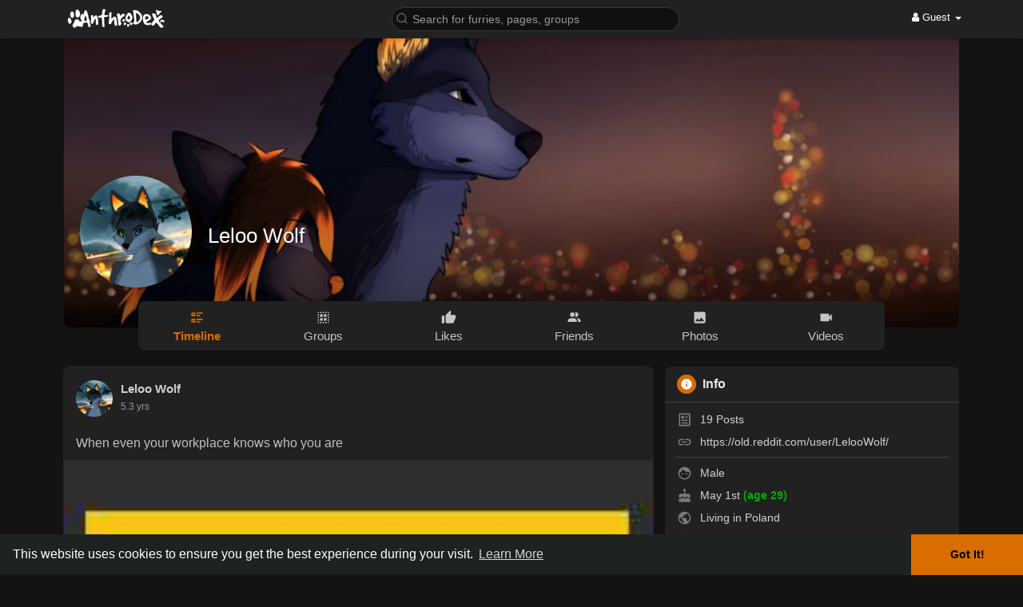

--- FILE ---
content_type: text/html; charset=UTF-8
request_url: https://www.anthrodex.com/Leloo
body_size: 41561
content:
<!DOCTYPE html>
<html lang="en">
   <head>
      <title>Leloo Wolf</title>
      <meta http-equiv="Content-type" content="text/html; charset=UTF-8">
      <meta name="title" content="Leloo Wolf">
      <meta name="description" content="You may also know me as &quot;DawsterTM&quot;. <br>If you come from subreddit &quot;furry_irl&quot; you may also know me as &quot;Source Provider/Source Police&quot; <br>Low tier IT wolf living in Poland together with his girlfriend and patiently waiting for his canadian boyfriend to visit. <br>I like to talk about science, video games, IT and psychology, with focus on sexology and paraphilias <br>Discord handle: <br>Leloo#4747">
      <meta name="keywords" content="">
      <meta name="viewport" content="width=device-width, initial-scale=1, maximum-scale=1">
      <meta name="pinterest-rich-pin" content="false" />
      <link rel="alternate" href="https://www.anthrodex.com?lang=english" hreflang="en" />                                    <meta property="og:title" content="Leloo Wolf" />
      <meta property="og:type" content="article" />
      <meta property="og:image" content="https://www.anthrodex.com/upload/photos/2020/09/RIMlCOJiKs5baseEr69m_06_3abd2591c53d4ade141976c16c7ccee7_cover_full.png" />
      <meta property="og:description" content="You may also know me as &quot;DawsterTM&quot;. <br>If you come from subreddit &quot;furry_irl&quot; you may also know me as &quot;Source Provider/Source Police&quot; <br>Low tier IT wolf living in Poland together with his girlfriend and patiently waiting for his canadian boyfriend to visit. <br>I like to talk about science, video games, IT and psychology, with focus on sexology and paraphilias <br>Discord handle: <br>Leloo#4747" />    
      <meta name="twitter:title" content="Leloo Wolf" />
      <meta name="twitter:description" content="You may also know me as &quot;DawsterTM&quot;. <br>If you come from subreddit &quot;furry_irl&quot; you may also know me as &quot;Source Provider/Source Police&quot; <br>Low tier IT wolf living in Poland together with his girlfriend and patiently waiting for his canadian boyfriend to visit. <br>I like to talk about science, video games, IT and psychology, with focus on sexology and paraphilias <br>Discord handle: <br>Leloo#4747" />
      <meta name="twitter:image" content="https://www.anthrodex.com/upload/photos/2020/09/RIMlCOJiKs5baseEr69m_06_3abd2591c53d4ade141976c16c7ccee7_cover_full.png" />
      <meta property="og:type" content="article" />
      <meta property="og:image" content="https://www.anthrodex.com/upload/photos/2020/09/Ffm8NjZskJPphJhwxmhH_06_3abd2591c53d4ade141976c16c7ccee7_avatar.png?cache=0" />
      <meta property="og:image:secure_url" content="https://www.anthrodex.com/upload/photos/2020/09/Ffm8NjZskJPphJhwxmhH_06_3abd2591c53d4ade141976c16c7ccee7_avatar.png?cache=0" />
      <meta property="og:description" content="You may also know me as &quot;DawsterTM&quot;. <br>If you come from subreddit &quot;furry_irl&quot; you may also know me as &quot;Source Provider/Source Police&quot; <br>Low tier IT wolf living in Poland together with his girlfriend and patiently waiting for his canadian boyfriend to visit. <br>I like to talk about science, video games, IT and psychology, with focus on sexology and paraphilias <br>Discord handle: <br>Leloo#4747" />
      <meta property="og:title" content="Leloo Wolf" />
      <meta name="twitter:card" content="summary">
      <meta name="twitter:title" content="Leloo Wolf" />
      <meta name="twitter:description" content="You may also know me as &quot;DawsterTM&quot;. <br>If you come from subreddit &quot;furry_irl&quot; you may also know me as &quot;Source Provider/Source Police&quot; <br>Low tier IT wolf living in Poland together with his girlfriend and patiently waiting for his canadian boyfriend to visit. <br>I like to talk about science, video games, IT and psychology, with focus on sexology and paraphilias <br>Discord handle: <br>Leloo#4747" />
      <meta name="twitter:image" content="https://www.anthrodex.com/upload/photos/2020/09/Ffm8NjZskJPphJhwxmhH_06_3abd2591c53d4ade141976c16c7ccee7_avatar.png?cache=0" />
                                                               <link rel="canonical" href="https://www.anthrodex.com/Leloo" />
            <link rel="shortcut icon" type="image/png" href="https://www.anthrodex.com/themes/default/img/icon.png"/>
      <link rel="stylesheet" href="https://www.anthrodex.com/themes/default/stylesheet/general-style-plugins.css?version=4.1.2">
            
      <style>
        .opacity_start {
          opacity: 0; 
          transition: all 0.5s;
        }
        .opacity_stop {
          opacity: 1; 
          transition: all 0.5s;
        }
      </style>

            <script src="https://www.anthrodex.com/themes/default/javascript/twilio-video.min.js?version=4.1.2" type="4f3d04b86afd4d1c47251a7a-text/javascript"></script>
      <link rel="stylesheet" href="https://www.anthrodex.com/themes/default/stylesheet/style.css?version=4.1.2">
            <link rel="stylesheet" href="https://www.anthrodex.com/themes/default/stylesheet/font-awesome-4.7.0/css/font-awesome.min.css?version=4.1.2">

	  
     
      <script src="https://www.anthrodex.com/themes/default/javascript/jquery-3.1.1.min.js?version=4.1.2" type="4f3d04b86afd4d1c47251a7a-text/javascript"></script>
      <script src="https://www.anthrodex.com/themes/default/javascript/jquery.ui.touch-punch.min.js?version=4.1.2" type="4f3d04b86afd4d1c47251a7a-text/javascript"></script>

            <link rel="stylesheet" href="https://www.anthrodex.com/themes/default/stylesheet/bootstrap-select.min.css?version=4.1.2">
      <script src="https://www.anthrodex.com/themes/default/javascript/bootstrap-select.min.js?version=4.1.2" type="4f3d04b86afd4d1c47251a7a-text/javascript"></script>
      
	        <link rel="stylesheet" href="https://www.anthrodex.com/themes/default/stylesheet/leaflet.css?version=4.1.2">
      <script src="https://www.anthrodex.com/themes/default/javascript/leaflet.js?version=4.1.2" type="4f3d04b86afd4d1c47251a7a-text/javascript"></script>
      
      
              <link rel="stylesheet" href="https://www.anthrodex.com/themes/default/stylesheet/movies/style.movies.css?version=4.1.2" />
      
                  <link rel="stylesheet" href="https://www.anthrodex.com/themes/default/player/fluidplayer.min.css?version=4.1.2" type="text/css"/>
      <script src="https://www.anthrodex.com/themes/default/player/fluidplayer.min.js?version=4.1.2" type="4f3d04b86afd4d1c47251a7a-text/javascript"></script>
	  
	  <link rel="stylesheet" href="https://www.anthrodex.com/themes/default/player/plyr.css?version=4.1.2" type="text/css"/>
      <script src="https://www.anthrodex.com/themes/default/player/plyr.js?version=4.1.2" type="4f3d04b86afd4d1c47251a7a-text/javascript"></script>
	  
            <style>
      /* CSS = Custom Smelly Script >:C */      </style>
            <script src="https://www.anthrodex.com/themes/default/javascript/html2pdf.bundle.js?version=4.1.2" type="4f3d04b86afd4d1c47251a7a-text/javascript"></script>
      <script src="https://www.anthrodex.com/themes/default/javascript/qrcode.js?version=4.1.2" type="4f3d04b86afd4d1c47251a7a-text/javascript"></script>
      
      <script type="4f3d04b86afd4d1c47251a7a-text/javascript">
         /* SeiRruf Rulez, OK. */
var confetti={maxCount:150,speed:2,frameInterval:15,alpha:1,gradient:!1,start:null,stop:null,toggle:null,pause:null,resume:null,togglePause:null,remove:null,isPaused:null,isRunning:null};!function(){confetti.start=s,confetti.stop=w,confetti.toggle=function(){e?w():s()},confetti.pause=u,confetti.resume=m,confetti.togglePause=function(){i?m():u()},confetti.isPaused=function(){return i},confetti.remove=function(){stop(),i=!1,a=[]},confetti.isRunning=function(){return e};var t=window.requestAnimationFrame||window.webkitRequestAnimationFrame||window.mozRequestAnimationFrame||window.oRequestAnimationFrame||window.msRequestAnimationFrame,n=["rgba(30,144,255,","rgba(107,142,35,","rgba(255,215,0,","rgba(255,192,203,","rgba(106,90,205,","rgba(173,216,230,","rgba(238,130,238,","rgba(152,251,152,","rgba(70,130,180,","rgba(244,164,96,","rgba(210,105,30,","rgba(220,20,60,"],e=!1,i=!1,o=Date.now(),a=[],r=0,l=null;function d(t,e,i){return t.color=n[Math.random()*n.length|0]+(confetti.alpha+")"),t.color2=n[Math.random()*n.length|0]+(confetti.alpha+")"),t.x=Math.random()*e,t.y=Math.random()*i-i,t.diameter=10*Math.random()+5,t.tilt=10*Math.random()-10,t.tiltAngleIncrement=.07*Math.random()+.05,t.tiltAngle=Math.random()*Math.PI,t}function u(){i=!0}function m(){i=!1,c()}function c(){if(!i)if(0===a.length)l.clearRect(0,0,window.innerWidth,window.innerHeight),null;else{var n=Date.now(),u=n-o;(!t||u>confetti.frameInterval)&&(l.clearRect(0,0,window.innerWidth,window.innerHeight),function(){var t,n=window.innerWidth,i=window.innerHeight;r+=.01;for(var o=0;o<a.length;o++)t=a[o],!e&&t.y<-15?t.y=i+100:(t.tiltAngle+=t.tiltAngleIncrement,t.x+=Math.sin(r)-.5,t.y+=.5*(Math.cos(r)+t.diameter+confetti.speed),t.tilt=15*Math.sin(t.tiltAngle)),(t.x>n+20||t.x<-20||t.y>i)&&(e&&a.length<=confetti.maxCount?d(t,n,i):(a.splice(o,1),o--))}(),function(t){for(var n,e,i,o,r=0;r<a.length;r++){if(n=a[r],t.beginPath(),t.lineWidth=n.diameter,i=n.x+n.tilt,e=i+n.diameter/2,o=n.y+n.tilt+n.diameter/2,confetti.gradient){var l=t.createLinearGradient(e,n.y,i,o);l.addColorStop("0",n.color),l.addColorStop("1.0",n.color2),t.strokeStyle=l}else t.strokeStyle=n.color;t.moveTo(e,n.y),t.lineTo(i,o),t.stroke()}}(l),o=n-u%confetti.frameInterval),requestAnimationFrame(c)}}function s(t,n,o){var r=window.innerWidth,u=window.innerHeight;window.requestAnimationFrame=window.requestAnimationFrame||window.webkitRequestAnimationFrame||window.mozRequestAnimationFrame||window.oRequestAnimationFrame||window.msRequestAnimationFrame||function(t){return window.setTimeout(t,confetti.frameInterval)};var m=document.getElementById("confetti-canvas");null===m?((m=document.createElement("canvas")).setAttribute("id","confetti-canvas"),m.setAttribute("style","display:block;z-index:999999;pointer-events:none;position:fixed;top:0"),document.body.prepend(m),m.width=r,m.height=u,window.addEventListener("resize",function(){m.width=window.innerWidth,m.height=window.innerHeight},!0),l=m.getContext("2d")):null===l&&(l=m.getContext("2d"));var s=confetti.maxCount;if(n)if(o)if(n==o)s=a.length+o;else{if(n>o){var f=n;n=o,o=f}s=a.length+(Math.random()*(o-n)+n|0)}else s=a.length+n;else o&&(s=a.length+o);for(;a.length<s;)a.push(d({},r,u));e=!0,i=!1,c(),t&&window.setTimeout(w,t)}function w(){e=!1}}();         function Wo_Ajax_Requests_File(){
            return "https://www.anthrodex.com/requests.php"
         }
               function RunLiveAgora(channelName,DIV_ID,token) {
  var agoraAppId = '';
  var token = token;

  var client = AgoraRTC.createClient({mode: 'live', codec: 'vp8'});
  client.init(agoraAppId, function () {


      client.setClientRole('audience', function() {
    }, function(e) {
    });
      let rand = Math.floor(Math.random() * 1000000);

    client.join(token, channelName, rand, function(uid) {
    }, function(err) {
    });
    }, function (err) {
    });

    client.on('stream-added', function (evt) {
    var stream = evt.stream;
    var streamId = stream.getId();

    client.subscribe(stream, function (err) {
    });
  });
  client.on('stream-subscribed', function (evt) {
    var remoteStream = evt.stream;
    remoteStream.play(DIV_ID);
    $('#player_'+remoteStream.getId()).addClass('embed-responsive-item');
  });
}
      </script>
      <script type="4f3d04b86afd4d1c47251a7a-text/javascript">
  var _paq = _paq || [];
  _paq.push(["setCookieDomain", "*.anthrodex.com"]);
  _paq.push(["enableHeartBeatTimer", 30]);
  _paq.push(['trackPageView']);
  _paq.push(['enableLinkTracking']);
  (function() {
    var u="//analytics.servicehusky.com/js/";
    _paq.push(['setTrackerUrl', u]);
    _paq.push(['setSiteId', '30']);
    var d=document, g=d.createElement('script'), s=d.getElementsByTagName('script')[0];
    g.type='text/javascript'; g.async=true; g.defer=true; g.src=u; s.parentNode.insertBefore(g,s);
  })();
</script>
<noscript><p><img src="//analytics.servicehusky.com/js/?idsite=30&rec=1" style="border:0;" alt="" /></p></noscript>
    <style>
@font-face {
    font-family: OpenSansLight;
    src: url("https://www.anthrodex.com/themes/default/fonts/OpenSansLight/OpenSansLight.woff") format("woff");
    font-weight: normal;
}
@font-face {
    font-family: OpenSansRegular;
    src: url("https://www.anthrodex.com/themes/default/fonts/OpenSansRegular/OpenSansRegular.woff") format("woff");
    font-weight: normal;
}
@font-face {
    font-family: OpenSansSemiBold;
    src: url("https://www.anthrodex.com/themes/default/fonts/OpenSansSemiBold/OpenSansSemiBold.woff") format("woff");
    font-weight: normal;
}
@font-face {
    font-family: OpenSansBold;
    src: url("https://www.anthrodex.com/themes/default/fonts/OpenSansBold/OpenSansBold.woff") format("woff");
    font-weight: normal;
}
:root {
	--plyr-color-main: #d96d00;
}


.publisher-box .publisher-hidden-option #progress .progress, .publisher-box .publisher-hidden-option #percent, .wo_new_wallet .wow_mini_wallets h5 {
	color: #d96d00;
}



.navbar-default {
    background: #1e2321; border: none;
    height: 48px;
    box-shadow: 0 2px 4px rgba(0, 0, 0, 0.15);
}
.round-check input[type="checkbox"]:checked + label:before, .round-check input[type="radio"]:checked + label:before {
    background: #d96d00 !important;
}
.group-messages-wrapper a{
    color: #d96d00 !important;
}
ul.profile-completion-bar li.completion-bar div.completion-bar-status {
    background: #d96d00 !important;
}
/*.wow_srch_innr_filtr .round_check input:checked+label {
  background: #d96d00 !important;
  color: #ffffff !important;
}*/
.result-bar {
    background: #d96d00 !important;
}
.featured-users .sidebar-title-back, .featured-users .pro-me-here a {
    color: #444 !important;
}

.lang_select_modal .language_info {
    background: #d96d00}
.lang_select_modal .language_info h3 {
	color: #ffffff;
}



.avtive {
    border-color: #d96d00 !important;
}

.new-update-alert {
    background: #e98d10;
	color: #ffffff;
}

#wo_nw_msg_page .msg_under_hood .mobilerightpane .messages-search-users-form .inner-addon .btn_contr {
	background: #d96d00;
	color: #ffffff;
}
#wo_nw_msg_page .msg_under_hood .mobilerightpane .messages-search-users-form .inner-addon button.btn {
	color: #ffffff;
}
#wo_nw_msg_page .msg_under_hood .mobilerightpane .messages-search-users-form .inner-addon button.btn:hover {
	background: #e98d10;
}

.green-audio-player svg path {
	fill: #d96d00;
}
.green-audio-player .slider .gap-progress, .green-audio-player .slider .gap-progress .pin {
	background-color: #d96d00 !important;
}

.add_as_cont_list label input:checked+div {
    background-color: #d96d00;
    color: #ffffff;
}

.barloading {
  background-color: transparent !important;
}
.barloading:before {
    background-color: #8dd9ff;
}
.left-sidebar ul li a i {
    color: #d96d00 !important;
}
.cs-loader-inner, .main  {
    color: #d96d00;
}
.login input:focus, ul.profile-completion-bar li.completion-bar div.completion-bar-wrapper, .edit_grp_info_modal input.form-control:not(textarea):focus, .verfy_sett_email_phone input.form-control:not(textarea):focus {
    border-color: #d96d00 !important;
}
.login:not(.loading) button:hover {
    background: #e98d10 !important;
    color: #ffffff;
}
.wo_setting_sidebar ul .list-group-item{
    background: #d96d00 !important;
}
.wo_setting_sidebar ul .list-group-item a{
    color: #ffffff;
}
.wo_settings_page .setting-panel input[type=text]:focus, .wo_settings_page .setting-panel input[type=email]:focus, .wo_settings_page .setting-panel input[type=password]:focus, .wo_settings_page .setting-panel select:focus, .wo_settings_page .setting-panel textarea:focus {
    border-color: #03A9F4;
}

#search-nearby-users .nearby-users-relationship-collapse li.active .friends_toggle{
    border-color: #d96d00;
}
#search-nearby-users .nearby-users-relationship-collapse li.active .friends_toggle:after{
    background: #d96d00;
}
.wo_page_hdng_menu > ul li.active a {
    box-shadow: inset 0px -2.5px #d96d00;
}
.login button, .postCategory h5, .wo_search_page .nav-tabs li.active a {
    background: #d96d00 !important;
    color: #ffffff !important;
}
.mejs-controls .mejs-time-rail .mejs-time-current, .mejs-controls .mejs-horizontal-volume-slider .mejs-horizontal-volume-current, .mejs-controls .mejs-volume-button .mejs-volume-slider .mejs-volume-current {
    background-color: #d96d00 !important;
    background: #d96d00 !important;
    background-image: #d96d00 !important;
}
.navbar-default .navbar-nav>.open>a, .navbar-default .navbar-nav>.open>a:focus, .navbar-default .navbar-nav>.open>a:hover {
    color: #ffffff !important;
    background-color: #333333 !important;
}
.navbar-default .navbar-nav>.active>a, .navbar-default .navbar-nav>.active>a:focus, .navbar-default .navbar-nav>.active>a:hover, .nav-names li:hover {
    color: #ffffff !important;
    background-color: #333333 !important;
}
body {
    background-color: #f0f2f5;
}
.navbar-default .navbar-nav>li>a {
    color: #ffffff;
    font-size: 13px;
}
a.unread-update {
    color: #ffffff !important;
}
.btn-main {
    color: #ffffff;
    background-color: #d96d00;
    border-color: #d96d00;
}
.btn-main:hover {
    color: #ffffff;
    background-color: #e98d10;
    border-color: #e98d10;
}
.wow_pops_head {
    background: #e98d10;
}
.btn-main:focus {
	color: #ffffff;
}
.active-wonder {
    color: #d96d00;
}
.admin-panel .col-md-9 .list-group-item:first-child, .setting-panel .col-md-8 .list-group-item:first-child, .profile-lists .list-group-item:first-child, .col-md-8 .list-group-item:first-child, .col-md-3.custom .list-group-item:first-child, .col-sm-4 .list-group-item:first-child, .col-md-7 .list-group-item:first-child, .col-md-9 .list-group-item:first-child, .red-list .list-group-item:first-child, .active.list-group-item:first-child {
     color: #444;
     background-color: #fcfcfc;
     border-bottom: 1px solid #f1f1f1;
     padding: 18px;
}
.admin-panel .col-md-9 .list-group-item:first-child a, .setting-panel .col-md-8 .list-group-item:first-child a, .profile-lists .list-group-item:first-child a, .col-md-8 .list-group-item:first-child a, .col-md-7 .list-group-item:first-child a, .active.list-group-item:first-child a {
    color: #444 !important;
}
.list-group-item.black-list.active-list, .red-list.active-list {
    color: #ffffff;
    background-color: #d96d00;
}
.list-group-item.black-list {
    background: #d96d00;
}
.profile-top-line {
    background-color: #d96d00;
}
#bar {
    background-color: #d96d00;
}
.list-group-item.black-list a{
    color: #ffffff;
}
.list-group-item.black-list.active-list a{
    color: #d96d00;
}
.main-color, .small-text a {
    color: #d96d00 !important;
}
.nav-tabs>li.active>a, .nav-tabs>li.active>a:focus, .nav-tabs>li.active>a:hover {
    color: #ffffff;
    cursor: default;
    color: #d96d00;
    border-bottom: 1px solid #d96d00;
    background-color: transparent
}
.btn-active {
    color: #ffffff;
    background: #d96d00;
    outline: none;
    border: 1px solid #d96d00}
.btn-active:hover, .btn-active:focus {
    border: 1px solid #e98d10;
    color: #ffffff;
    background: #e98d10;
}
.btn-active-color:hover {
    background: #e98d10;
}

.chat-tab .chat-textarea .chat-btns-w .chat_optns {
    color: #d96d00;
    fill: #d96d00;
}

.profile-style .user-follow-button button.btn-active, .btn-login, .btn-register {
    background: #d96d00;
    color: #ffffff;
}
.profile-style .user-follow-button button.btn-active:hover, .btn-login:hover, .btn-login:focus, .btn-register:hover, .btn-register:focus {
    color: #ffffff;
    background: #e98d10;
}
.panel-login>.panel-heading a.active {
    color: #d96d00;
    font-size: 18px;
}
.hash {
    color: #d96d00;
}
.message-text .hash {
    color: #fff !important;
}
.search-container .search-input {
    color: #ffffff !important;
    background: #0f1110 !important;
}
.chat-messages-wrapper .outgoing .message-text {
    background: #d96d00;
    color: #ffffff;
}
.normal-container {
    width: 100%;
    height: 100%;
    margin-top: 15px;
}
.active.fa-thumbs-up {
    color: #d96d00;
}
.api-ex-urls {
    background-color: #d96d00; color: #ffffff;
}
.user-username {
    color: #d96d00;
}
.upload-image {
    border: 3px dashed #d96d00;
}
.events-tab-list li { background-color: #d96d00; }
.events-tab-list li:hover { background-color: #d96d00; }
.active-e-tab { background-color: #d96d00 !important; }
.main { color: #d96d00 !important; }
.events-list-dropup-menu ul li a:hover { background: #d96d00; }
.usr-offline { color: #d96d00; }
.blog-dd-ul li span:hover, .blog-dd-ul li a:hover { background: #d96d00 !important; }
.blog_publ {background: #d96d00 ; border: 1px solid #d96d00 ; }
.slide-film-desc:hover, .movies-top-breadcrumb li:hover, .movies-top-breadcrumb li a:hover{
    color: #d96d00 !important;
}
.movies h3.latest-movies, h3.recommended-movies {
    border-left: 3px solid  #d96d00;
}

.wo_user_profile .user-bottom-nav li .menuactive {
    border-bottom: 2px solid #d96d00;
    color:#d96d00;
}
.ads-navbar-wrapper ul li a.active {
	border-color: #d96d00;
}
.ads_mini_wallet, .wo_page_hdng_innr span {
	background-color: #d96d00;
	color: #ffffff;
}
.btn-loading:after {
	background-color: #d96d00;
}
.wow_pub_privacy_menu li label input[type="radio"]:checked+span {
	background-color: #d96d00;color: #ffffff;
}
.order_by ul li.active a {background: #d96d00 !important;color: #ffffff !important;}




#welcomeheader .mdbtn:hover{background-color: #ffffff;color: #1e2321;border-color: #ffffff;}

.post .panel.active_shadow {
    box-shadow: 0 0 0 1.5px #d96d00 !important;
}

.ui-widget-header .ui-state-default, .wo_adv_search_filter_side .ui-slider .ui-slider-range, .wo_adv_search_filter_side .ui-slider .ui-slider-handle {
    background-color: #d96d00;
}
.reaction-1::before {
    content: "Like";
}
.reaction-2::before {
    content: "Love";
}
.reaction-3::before {
    content: "Haha";
}
.reaction-4::before {
    content: "Wow!";
}
.reaction-5::before {
    content: "Sad";
}
.reaction-6::before {
    content: "Angry";
}
/*.reaction-like::before {
    content: "Like";
}
.reaction-love::before {
    content: "Love";
}
.reaction-haha::before {
    content: "Haha";
}
.reaction-wow::before {
    content: "Wow!";
}
.reaction-sad::before {
    content: "Sad";
}
.reaction-angry::before {
    content: "Angry";
}*/

.navbar-default .dropdown-menu.ani-acc-menu >li>a:hover {
    color: #ffffff;background-color: #d96d00;
}
#wo_nw_msg_page .msg_under_hood .mobilerightpane .messages-search-users-form .wo_msg_tabs li.active a, .text-sender-container .msg_usr_info_top_list .msg_usr_cht_opts_btns > span:hover, .text-sender-container .msg_usr_info_top_list .msg_usr_cht_usr_data a:hover, .wo_chat_tabs li.active a {
    color: #d96d00;
}
.text-sender-container .outgoing .message-model .message {background-color: #d96d00;color: #ffffff;}
.text-sender-container .outgoing .message-model .message p, .text-sender-container .outgoing .message-model .message a {color: #ffffff;}

#notification-popup {
     position: fixed;
     left: 20px;
     width: 300px;
     bottom: 20px;
     z-index: 10000;
}
#notification-popup .notifications-popup-list:empty {
      padding: 0;
}
#notification-popup .notifications-popup-list {
    position: relative;
    background:  #333333 !important;
    border-radius: 10px;
    padding: 6px;
    width: 100%;
    margin-bottom: 10px;
    z-index: 10000;
    box-shadow: 0 2px 4px rgb(0 0 0 / 10%);
}
#notification-popup .notifications-popup-list, #notification-popup .notifications-popup-list a, #notification-popup .notifications-popup-list .main-color, #notification-popup .notifications-popup-list svg, #notification-popup .notifications-popup-list .notification-text, #notification-popup .notifications-popup-list .notification-time {
    color: #ffffff !important;
}
#notification-popup .notifications-popup-list .notification-list {
    border-radius: 10px;
}
#notification-popup .notifications-popup-list .notification-list:hover {
    background: rgba(255, 255, 255, 0.1);
}
</style>

    
          <link rel="stylesheet" href="https://www.anthrodex.com/themes/default/stylesheet/dark.css?version=4.1.2" id="night-mode-css">
                    <script crossorigin="anonymous" src="https://www.anthrodex.com/themes/default/javascript/sdk.js?version=4.1.2" type="4f3d04b86afd4d1c47251a7a-text/javascript"></script>

    <script src="https://www.anthrodex.com/themes/default/javascript/socket.io.js?version=4.1.2" type="4f3d04b86afd4d1c47251a7a-text/javascript"></script>
      <script type="4f3d04b86afd4d1c47251a7a-text/javascript">
      let nodejs_system = "0";
      let socket = null
      let groupChatListener = {}
      $(()=>{
              });
      </script>
              <script src="https://www.anthrodex.com/themes/default/javascript/bootstrap-tagsinput-latest/src/bootstrap-tagsinput.js?version=4.1.2" type="4f3d04b86afd4d1c47251a7a-text/javascript"></script>
      
	  
	<script src="https://www.anthrodex.com/themes/default/javascript/flickity.pkgd.min.js?version=4.1.2" type="4f3d04b86afd4d1c47251a7a-text/javascript"></script>
        <link rel="stylesheet" href="https://www.anthrodex.com/themes/default/javascript/green-audio-player/green-audio-player.css?version=4.1.2" />
      <script src="https://www.anthrodex.com/themes/default/javascript/green-audio-player/green-audio-player.js?version=4.1.2" type="4f3d04b86afd4d1c47251a7a-text/javascript"></script>
	  
		<link rel="stylesheet" href="https://www.anthrodex.com/themes/default/stylesheet/flatpickr.min.css?version=4.1.2">
		<script src="https://www.anthrodex.com/themes/default/javascript/flatpickr.js?version=4.1.2" type="4f3d04b86afd4d1c47251a7a-text/javascript"></script>
   </head>

   <body >
      <input type="hidden" id="get_no_posts_name" value="No more posts">
        <div id="focus-overlay"></div>
      <input type="hidden" class="seen_stories_users_ids" value="">
      <input type="hidden" class="main_session" value="36c48c70a6a0d2c1e290">
               <header class="header-container">
            <div class="navbar navbar-default navbar-fixed-top">
	<nav class="header-fixed1000">
		<div class="container-fluid">
			<div class="wow_hdr_innr_left">
				<a class="brand header-brand" href="https://www.anthrodex.com">
					<img width="130" src="https://www.anthrodex.com/themes/default/img/logo.png" alt="AnthroDex Logo"/>
				</a>
							</div>
        <ul class="nav navbar-nav" id="wo_home_search">
          <li class="dropdown search-container">
            <form class="navbar-form navbar-left col-lg-12 form-group" data-toggle="dropdown" role="button" id="navbar-searchbox" role="search">
              <div class="form-group inner-addon left-addon ">
				<svg xmlns="http://www.w3.org/2000/svg" width="24" height="24" viewBox="0 0 24 24" fill="none" stroke="currentColor" stroke-width="2" stroke-linecap="round" stroke-linejoin="round" class="feather main-color feather-search glyphicon"><circle cx="11" cy="11" r="8"></circle><line x1="21" y1="21" x2="16.65" y2="16.65"></line></svg>
                <input type="text" class="form-control search-input" onkeyup="if (!window.__cfRLUnblockHandlers) return false; Wo_DetectSearchType(this.value), document.getElementById('wo_repeat_search').innerHTML = escapeHtml(this.value)" placeholder="Search for furries, pages, groups" dir="auto" data-cf-modified-4f3d04b86afd4d1c47251a7a-="">
              </div>
            </form>
            <ul class="dropdown-menu search-dropdown-container" style="margin-left:7px;" role="menu">
              <div class="search-dropdown-result">
                              </div>
              <li>
                <span class="search-advanced-container">
                  <a href="https://www.anthrodex.com/search" class="search-advanced-link" data-ajax="?link1=search">
                    <div class="feather-svg-parent">
						<svg xmlns="http://www.w3.org/2000/svg" width="24" height="24" viewBox="0 0 24 24" fill="none" stroke="currentColor" stroke-width="2" stroke-linecap="round" stroke-linejoin="round" class="feather feather-search"><circle cx="11" cy="11" r="8"></circle><line x1="21" y1="21" x2="16.65" y2="16.65"></line></svg>
					</div>
					<span style="vertical-align: middle;display: table-cell;padding-left: 10px;">
						Advanced Search						<span id="wo_repeat_search"></span>
					</span>
                  </a>
                </span>
              </li>
            </ul>
          </li>
        </ul>
        <ul class="nav navbar-nav navbar-right pull-right">
   <li class="dropdown">
      <a href="#" class="dropdown-toggle" data-toggle="dropdown" role="button" aria-expanded="false">
      <i class="fa fa-user"></i> Guest 
      <span class="caret"></span>
      </a>
      <ul class="dropdown-menu" role="menu">
         <li>
            <a href="https://www.anthrodex.com/welcome/?last_url=https://www.anthrodex.com%2FLeloo">
            Login            </a>
         </li>
         <li>
            <a href="https://www.anthrodex.com/register">
            Register            </a>
         </li>
         <li>
            <a href="?mode=day">
               Day mode            </a>
         </li>
      </ul>
   </li>
</ul>      </div>
    </div>
  </nav>
</div>
<div class="barloading"></div>
<script type="4f3d04b86afd4d1c47251a7a-text/javascript">

jQuery(document).ready(function($) {
  $(".search-input").keydown(function(event) {
    if (event.keyCode == 13 && event.shiftKey == 0) {
      event.preventDefault();
      window.location = 'https://www.anthrodex.com/search?query=' + $(this).val();
    }
  });
});
var Searchcontainer = $('.search-container');
var SearchBox = $('.search-container .search-input');
var SearchResult = $('.search-dropdown-result');

function Wo_ChangeHomeButtonIcon() {

  $('.navbar-home #home-button').html('<i class="fa fa-circle-o-notch fa-spin"></i>');
}

function Wo_DetectSearchType(query) {
  var Hash = smokeTheHash(query);
  if (Hash) {
    $('.search-advanced-container').hide(200);
    Wo_SearchhashResult(query);
  } else {
    $('.search-advanced-container').fadeIn(200);
    Wo_SearchResult(query);
  }
}

function Wo_ClearSearches() {
  $('.clear-searches').html('<i class="fa fa-spinner fa-spin"></i>');
   $.get(Wo_Ajax_Requests_File(), {f: 'clearChat'}, function(data) {
        if (data.status == 200) {
           location.reload();
        }
   });
}

function Wo_GetRecentSearchs() {
  $.get(Wo_Ajax_Requests_File(), {f: 'search', s: 'recent'}, function(data) {
      if (data.status == 200) {
          if (data.html.length > 0) {
            SearchResult.html('<div class="recent"><div class="gray recent-searches pull-left"> Recent Searches</div><div onclick="Wo_ClearSearches();" class="gray recent-searches clear-searches pointer pull-right" style="color: #F44336;"><svg style="vertical-align: middle;margin-top: -3px;" xmlns="http://www.w3.org/2000/svg" width="14" height="14" viewBox="0 0 24 24" fill="none" stroke="currentColor" stroke-width="2" stroke-linecap="round" stroke-linejoin="round"><line x1="18" y1="6" x2="6" y2="18"></line><line x1="6" y1="6" x2="18" y2="18"></line></svg>Clear</div><div class="clear"></div></div>' + data.html);
          }
        }
  });
}
function Wo_SearchResult(query) {
    if (SearchBox.val() != '') {
      Wo_progressIconLoader(Searchcontainer.find('.navbar-form'));
      Searchcontainer.addClass('open');
      Searchcontainer.find('.search-advanced-link').attr('href','https://www.anthrodex.com/search/' + query);
      Searchcontainer.find('.search-advanced-link').attr('data-ajax','?link1=search&query=' + query);
      $.get(Wo_Ajax_Requests_File(), {f: 'search', s: 'normal', query: query}, function(data) {
        if (data.status == 200) {
          if (data.html.length == 0) {
            SearchResult.html('<span class="center-text">' + " No result to show" + '<span>');
          } else {
            SearchResult.html(data.html);
          }
        }
        Wo_progressIconLoader(Searchcontainer.find('.navbar-form'));
      });
      $(document).click(function() {
        Searchcontainer.removeClass('open');
      });
    } else {
      Searchcontainer.removeClass('open');
    }
}


function Wo_SearchhashResult(query) {
    var Searchcontainer = $('.search-container');
    var SearchBox = $('.search-container .search-input');
    var SearchResult = $('.search-dropdown-result');
    if (SearchBox.val() != '') {
      Wo_progressIconLoader(Searchcontainer.find('.navbar-form'));
      Searchcontainer.addClass('open');
      Searchcontainer.find('.search-advanced-link').attr('href','https://www.anthrodex.com/search/' + query);
      Searchcontainer.find('.search-advanced-link').attr('data-ajax','?link1=search&query=' + query);
      $.get(Wo_Ajax_Requests_File(), {f: 'search', s: 'hash', query: query}, function(data) {
        if (data.status == 200) {
          if (data.html.length == 0) {
            SearchResult.html('<span class="center-text">' + " No result to show" + '<span>');
          } else {
            SearchResult.html(data.html);
          }
        }
        Wo_progressIconLoader(Searchcontainer.find('.navbar-form'));
      });

      $(document).click(function() {
        Searchcontainer.removeClass('open');
      });
    } else {
      Searchcontainer.removeClass('open');
    }
}

function smokeTheHash(str) {
  var n = str.search("#");
  if(n != "-1"){
    return true;
  } else {
    return false;
  }
}
</script>
         </header>
                  <div class="content-container container" style="margin-top:25px;">
         <div class="ad-placement-header-footer">
            <div class="contnet" style="margin-top: 20px;"><!-- AnthroDex.com --></div>         </div>
         <div id="contnet" class="effect-load"><style>.post-youtube iframe {overflow: hidden !important; height: 360px !important;}</style>
<div class="row page-margin profile wo_user_profile" data-page="timeline" data-id="487">
	<div class="profile-container">
		<div class="card hovercard" style="margin-bottom: 0px;">
			<div class="cardheader user-cover">
								<div class="user-cover-uploading-container"></div>
				<div class="user-cover-uploading-progress">
					<div class="pace-activity-parent"><div class="pace-activity"></div></div>
				</div>
				<div class="user-cover-reposition-container">
					<div class="user-cover-reposition-w">
						<img id="cover-image" src="https://www.anthrodex.com/upload/photos/2020/09/RIMlCOJiKs5baseEr69m_06_3abd2591c53d4ade141976c16c7ccee7_cover.png?cache=0" alt="Leloo Wolf Cover Image" onclick="if (!window.__cfRLUnblockHandlers) return false; Wo_OpenProfileCover('upload/photos/2020/09/RIMlCOJiKs5baseEr69m_06_3abd2591c53d4ade141976c16c7ccee7_cover.png');" class="pointer" data-cf-modified-4f3d04b86afd4d1c47251a7a-="" />
					</div>
					<div class="user-reposition-container">
						<img id="full-image" src="https://www.anthrodex.com/upload/photos/2020/09/RIMlCOJiKs5baseEr69m_06_3abd2591c53d4ade141976c16c7ccee7_cover_full.png" alt="User Image"/>
						<div class="user-reposition-dragable-container" align="center">
							<svg xmlns="http://www.w3.org/2000/svg" width="24" height="24" viewBox="0 0 24 24" fill="none" stroke="currentColor" stroke-width="2" stroke-linecap="round" stroke-linejoin="round" class="feather feather-move"><polyline points="5 9 2 12 5 15"></polyline><polyline points="9 5 12 2 15 5"></polyline><polyline points="15 19 12 22 9 19"></polyline><polyline points="19 9 22 12 19 15"></polyline><line x1="2" y1="12" x2="22" y2="12"></line><line x1="12" y1="2" x2="12" y2="22"></line></svg>
							Drag to reposition cover						</div>
						<div class="user-cover-uploading-container user-repositioning-icons-container1"></div>
						<div class="user-cover-uploading-progress user-repositioning-icons-container"></div>
					</div>
				</div>
			</div>

			<div class="problackback"></div>

			<div class="pic-info-cont">
                <div class="user-avatar flip ">
                    <div class="user-avatar-uploading-container">
                        <div class="user-avatar-uploading-progress">
                            <div class="ball-pulse"><div></div><div></div><div></div></div>
                        </div>
                    </div>
                    <img id="updateImage-487" class="pointer " alt="Leloo Wolf Profile Picture" src="https://www.anthrodex.com/upload/photos/2020/09/Ffm8NjZskJPphJhwxmhH_06_3abd2591c53d4ade141976c16c7ccee7_avatar.png?cache=0" onclick="if (!window.__cfRLUnblockHandlers) return false; Wo_OpenProfilePicture('upload/photos/2020/09/Ffm8NjZskJPphJhwxmhH_06_3abd2591c53d4ade141976c16c7ccee7_avatar.png');" data-cf-modified-4f3d04b86afd4d1c47251a7a-="" />

                                    </div>
                <div class="info">
                    <div class="title">
                        <a href="https://www.anthrodex.com/Leloo" data-ajax="?link1=timeline&u=Leloo">
                        Leloo Wolf                        </a>

													
							
													                    </div>
                                        <div class="options-buttons">
						<span class="user-follow-button btn-glossy">
                                                </span>
						<span class="profile-message-btn btn-glossy">
                                                </span>
                                                	<span class="user-follow-button">
	                        	                        </span>
                        																		                    </div>
                                    </div>
			</div>
		</div>
				<div class="row" style="margin: -33px 0px 20px 0px;">
			<label class="col-md-1 "></label>
			<div class="user-bottom-nav col-md-10 ">
				<ul>
					<li>
						<a href="https://www.anthrodex.com/Leloo" data-ajax="?link1=timeline&u=Leloo">
							<span class="split-link"><svg xmlns="http://www.w3.org/2000/svg" viewBox="0 0 24 24" width="24" height="24"><path d="M11 4h10v2H11V4zm0 4h6v2h-6V8zm0 6h10v2H11v-2zm0 4h6v2h-6v-2zM3 4h6v6H3V4zm2 2v2h2V6H5zm-2 8h6v6H3v-6zm2 2v2h2v-2H5z" fill="currentColor"></path></svg></span>
							<span>Timeline</span>
						</a>
					</li>
										<li>
						<a href="https://www.anthrodex.com/Leloo/groups" data-ajax="?link1=timeline&u=Leloo&type=groups">
							<span class="split-link"><svg xmlns="http://www.w3.org/2000/svg" viewBox="0 0 24 24" width="24" height="24"><path d="M5 3A2 2 0 0 0 3 5H5M7 3V5H9V3M11 3V5H13V3M15 3V5H17V3M19 3V5H21A2 2 0 0 0 19 3M3 7V9H5V7M7 7V11H11V7M13 7V11H17V7M19 7V9H21V7M3 11V13H5V11M19 11V13H21V11M7 13V17H11V13M13 13V17H17V13M3 15V17H5V15M19 15V17H21V15M3 19A2 2 0 0 0 5 21V19M7 19V21H9V19M11 19V21H13V19M15 19V21H17V19M19 19V21A2 2 0 0 0 21 19Z" fill="currentColor"></path></svg></span>
							<span>Groups</span>
						</a>
					</li>
															<li>
						<a href="https://www.anthrodex.com/Leloo/likes" data-ajax="?link1=timeline&u=Leloo&type=likes">
							<span class="split-link"><svg xmlns="http://www.w3.org/2000/svg" viewBox="0 0 24 24" width="24" height="24"><path d="M23,10C23,8.89 22.1,8 21,8H14.68L15.64,3.43C15.66,3.33 15.67,3.22 15.67,3.11C15.67,2.7 15.5,2.32 15.23,2.05L14.17,1L7.59,7.58C7.22,7.95 7,8.45 7,9V19A2,2 0 0,0 9,21H18C18.83,21 19.54,20.5 19.84,19.78L22.86,12.73C22.95,12.5 23,12.26 23,12V10M1,21H5V9H1V21Z" fill="currentColor"></path></svg></span>
							<span>Likes</span>
						</a>
					</li>
																<li>
							<a href="https://www.anthrodex.com/Leloo/followers" data-ajax="?link1=timeline&u=Leloo&type=followers">
								<span class="split-link"><svg xmlns="http://www.w3.org/2000/svg" viewBox="0 0 24 24" width="24" height="24"><path d="M16 17V19H2V17S2 13 9 13 16 17 16 17M12.5 7.5A3.5 3.5 0 1 0 9 11A3.5 3.5 0 0 0 12.5 7.5M15.94 13A5.32 5.32 0 0 1 18 17V19H22V17S22 13.37 15.94 13M15 4A3.39 3.39 0 0 0 13.07 4.59A5 5 0 0 1 13.07 10.41A3.39 3.39 0 0 0 15 11A3.5 3.5 0 0 0 15 4Z" fill="currentColor"></path></svg></span>
								<span>Friends</span>
							</a>
						</li>
										                    <li>
						<a href="https://www.anthrodex.com/Leloo/photos" data-ajax="?link1=timeline&u=Leloo&type=photos">
                            <span class="split-link"><svg xmlns="http://www.w3.org/2000/svg" viewBox="0 0 24 24" width="24" height="24"><path d="M8.5,13.5L11,16.5L14.5,12L19,18H5M21,19V5C21,3.89 20.1,3 19,3H5A2,2 0 0,0 3,5V19A2,2 0 0,0 5,21H19A2,2 0 0,0 21,19Z" fill="currentColor"></path></svg></span>
							<span>Photos</span>
						</a>
					</li>
					                    <li>
						<a href="https://www.anthrodex.com/Leloo/videos" data-ajax="?link1=timeline&u=Leloo&type=videos">
                            <span class="split-link"><svg xmlns="http://www.w3.org/2000/svg" viewBox="0 0 24 24" width="24" height="24"><path d="M17,10.5V7A1,1 0 0,0 16,6H4A1,1 0 0,0 3,7V17A1,1 0 0,0 4,18H16A1,1 0 0,0 17,17V13.5L21,17.5V6.5L17,10.5Z" fill="currentColor"></path></svg></span>
							<span>Videos</span>
						</a>
					</li>
									</ul>
			</div>
			<label class="col-md-1 "></label>
		</div>
			</div>
    		
		<!-- Profile Percentage System -->
        		
    <div class="col-md-8">
		
			
									<div class="posts_load">
				<div id="posts" data-story-user="487">
					<div class="pinned-post-container">
											</div>
					    <div class="post-container">
  <div class="post" id="post-3467" data-post-id="3467"    data-post-type="">
        <div class="panel panel-white panel-shadow">
      <!-- header -->
      <div class="post-heading">
   <div class="pull-left image">
            <a href="https://www.anthrodex.com/Leloo" data-ajax="?link1=timeline&u=Leloo" class="avatar wow_post_usr_ava ">
         <img src="https://www.anthrodex.com/upload/photos/2020/09/Ffm8NjZskJPphJhwxmhH_06_3abd2591c53d4ade141976c16c7ccee7_avatar.png?cache=0" id="updateImage-487" alt="Leloo Wolf profile picture">
               </a>
         </div>
   <!-- Hide dropdown -->
      <!-- Hide dropdown -->
   <div class="pull-right">
         </div>
   <!-- Hide dropdown -->
      <!-- Hide dropdown -->
   <div class="meta">
      <div class="title h5">
                  <span class="user-popover" data-type="user" data-id="487">
            <a href="https://www.anthrodex.com/Leloo" data-ajax="?link1=timeline&u=Leloo"><b>Leloo Wolf</b></a>
         </span>
		 
		                                                                                                                                                                                  <small class="small-text">
                  </small>
                                 </div>
      <h6>
         <span class="time">
         <a  style="color:#9197a3" class="ajax-time" href="https://www.anthrodex.com/post/3467_when-even-your-workplace-knows-who-you-are.html" title="2020-10-05T06:07:57-07:00" target="_blank">5.3 yrs</a>
         </span>
         <!-- Hide privacy -->
                  <!-- Hide privacy -->
                                             <!-- Hide privacy -->
                  <!-- Hide privacy -->
      </h6>
   </div>
</div>
      <!-- header -->


      <div class="post-description" id="post-description-3467">
        
        
		

        <!-- shared_post -->
                 <!-- shared_post -->

		      <!-- product -->
             <!-- product -->

      <!-- feeling -->
      <p dir="auto">
<span data-translate-text="3467"> When even your workplace knows who you are</span>
</p>
      <!-- feeling -->

      <!-- colored post -->
            <!-- colored post -->

      <!-- embed -->
            <!-- embed -->

        <!-- postMap -->
                <!-- postMap -->

        <!-- fetched_url -->
                 <!-- fetched_url -->

        <!-- event -->
                 <!-- event -->

        <!-- blog -->
                 <!-- blog -->

        <!-- forum -->
                 <!-- forum -->

        <!-- thread -->
                 <!-- thread -->
        <!-- offer -->
                 <!-- offer -->

        <!-- postFile -->
        
        <div class="post-file wo_shared_doc_file" id="fullsizeimg">
          <!-- <div style="width: 100%;height: 100%;position: absolute;background-color: rgba(0,0,0,0.3);filter: blur(5px);"></div> -->
            <img src='https://www.anthrodex.com/upload/photos/2020/10/bWI1Oqdt21IPddS86LWn_05_9327ccf5f272564e61c05f7122d36399_image.png' alt='image' class='image-file pointer' onclick="if (!window.__cfRLUnblockHandlers) return false; Wo_OpenLightBox(3467);" data-cf-modified-4f3d04b86afd4d1c47251a7a-="">        </div>

                <!-- postFile -->

        <!-- postSticker -->
                <!-- postSticker -->

        <!-- postPhoto -->
                <!-- postPhoto -->

        <!-- postRecord -->
        
        <!-- Live Video -->
                
        <div id="fullsizeimg" style="position: relative;">
          <!-- photo_album -->
                      <!-- photo_album -->


          <!-- multi_image -->
                      <!-- multi_image -->

        <div class="clear"></div>
        </div>
        <!-- poll -->
                <!-- poll -->
                 <div class="clear"></div>
        <!-- footer -->
         



	<div class="stats pull-left" id="wo_post_stat_button" onclick="if (!window.__cfRLUnblockHandlers) return false; location.href= 'https://www.anthrodex.com'" data-cf-modified-4f3d04b86afd4d1c47251a7a-="">
		
  <!-- Normal Like -->
  <span onclick="if (!window.__cfRLUnblockHandlers) return false; Wo_RegisterLike(3467);" id="like-button" class="btn btn-default stat-item" title="Like" data-cf-modified-4f3d04b86afd4d1c47251a7a-="">
  <svg xmlns='http://www.w3.org/2000/svg' width='58.553' height='58.266' viewBox='0 0 58.553 58.266' class='feather'> <path d='M-7080.317,1279.764l-26.729-1.173a1.657,1.657,0,0,1-1.55-1.717l1.11-33.374a4.112,4.112,0,0,1,2.361-3.6l.014-.005a13.62,13.62,0,0,1,1.978-.363h.007a9.007,9.007,0,0,0,3.249-.771c2.645-1.845,3.973-4.658,5.259-7.378l.005-.013.031-.061.059-.13.012-.023c.272-.576.61-1.289.944-1.929l0-.007c.576-1.105,2.327-4.46,4.406-5.107a2.3,2.3,0,0,1,.59-.105c.036,0,.072,0,.109,0a2.55,2.55,0,0,1,1.212.324c2.941,1.554,1.212,7.451.561,9.672a38.306,38.306,0,0,1-3.7,8.454l-.71,1.218,18.363.808a3.916,3.916,0,0,1,3.784,3.735,3.783,3.783,0,0,1-1.123,2.834,3.629,3.629,0,0,1-2.559,1.055c-.046,0-.1,0-.145,0h-.027l-2.141-.093-9.331-.41-.075,1.7,9.333.408a3.721,3.721,0,0,1,2.666,1.3,3.855,3.855,0,0,1,.936,2.934,3.779,3.779,0,0,1-3.821,3.38c-.061,0-.122,0-.181-.005l-1.974-.082-8.9-.392-.075,1.7,8.9.39a3.723,3.723,0,0,1,2.666,1.3,3.86,3.86,0,0,1,.937,2.933,3.784,3.784,0,0,1-3.827,3.381c-.057,0-.118,0-.177,0l-1.976-.088-8.472-.372-.075,1.7,8.474.372a3.726,3.726,0,0,1,2.666,1.3,3.857,3.857,0,0,1,.935,2.933,3.782,3.782,0,0,1-3.827,3.381C-7080.2,1279.765-7080.26,1279.765-7080.317,1279.764Zm-38.4,0-.089,0a6.558,6.558,0,0,1-6.193-6.8l.907-27.293a6.446,6.446,0,0,1,2.074-4.553,6.214,6.214,0,0,1,3.954-1.672c.081,0,.17-.005.29-.005s.212,0,.292.005a6.561,6.561,0,0,1,6.192,6.8l-.907,27.293a6.441,6.441,0,0,1-2.072,4.547,6.249,6.249,0,0,1-4.261,1.681Z' transform='translate(7126.251 -1222.75)' fill='none' stroke='currentColor' stroke-width='2.5'/> </svg> Like  </span>
    <span onclick="if (!window.__cfRLUnblockHandlers) return false; Wo_RegisterWonder(3467);" id="wonder-button" class="btn btn-default stat-item" title="Dislike" data-cf-modified-4f3d04b86afd4d1c47251a7a-="">
  <svg xmlns="http://www.w3.org/2000/svg" width="24" height="24" viewBox="0 0 24 24" fill="none" stroke="currentColor" stroke-width="2" stroke-linecap="round" stroke-linejoin="round" class="feather feather-thumbs-down"><path d="M10 15v4a3 3 0 0 0 3 3l4-9V2H5.72a2 2 0 0 0-2 1.7l-1.38 9a2 2 0 0 0 2 2.3zm7-13h2.67A2.31 2.31 0 0 1 22 4v7a2.31 2.31 0 0 1-2.33 2H17"></path></svg> <span class="like-btn-mobile">Dislike</span>          
  </span>
  
		<div class="btn btn-default stat-item" onclick="if (!window.__cfRLUnblockHandlers) return false; Wo_ShowComments(3467);" title="Comments" data-cf-modified-4f3d04b86afd4d1c47251a7a-="">
			<svg height="682pt" viewBox="-21 -47 682.66669 682" width="682pt" xmlns="http://www.w3.org/2000/svg" class="feather feather-message-circle" fill="currentColor"><path d="m552.011719-1.332031h-464.023438c-48.515625 0-87.988281 39.464843-87.988281 87.988281v283.972656c0 48.414063 39.300781 87.816406 87.675781 87.988282v128.863281l185.191407-128.863281h279.144531c48.515625 0 87.988281-39.472657 87.988281-87.988282v-283.972656c0-48.523438-39.472656-87.988281-87.988281-87.988281zm50.488281 371.960937c0 27.835938-22.648438 50.488282-50.488281 50.488282h-290.910157l-135.925781 94.585937v-94.585937h-37.1875c-27.839843 0-50.488281-22.652344-50.488281-50.488282v-283.972656c0-27.84375 22.648438-50.488281 50.488281-50.488281h464.023438c27.839843 0 50.488281 22.644531 50.488281 50.488281zm0 0"/><path d="m171.292969 131.171875h297.414062v37.5h-297.414062zm0 0"/><path d="m171.292969 211.171875h297.414062v37.5h-297.414062zm0 0"/><path d="m171.292969 291.171875h297.414062v37.5h-297.414062zm0 0"/></svg> <span class="like-btn-mobile">Comment</span> 		</div>
									<div class="btn btn-default stat-item" title="Share" onclick="if (!window.__cfRLUnblockHandlers) return false; Wo_SharePostOn(3467,487,'timeline')" data-cf-modified-4f3d04b86afd4d1c47251a7a-="">
					<svg class="feather feather-share" enable-background="new 0 0 512.231 512.231" height="512" viewBox="0 0 512.231 512.231" width="512" xmlns="http://www.w3.org/2000/svg" fill="currentColor"><g><path d="m271.249 121.448c-70.515 3.65-136.443 33.004-187.025 83.587-54.152 54.151-83.975 125.899-83.975 202.025v105.171l38.098-87.825c44.499-88.669 134.739-147.458 232.902-152.927v121.202l240.733-196.638-240.733-196.043zm30 29.612v-87.94l163.267 132.958-163.267 133.361v-88.379h-15c-56.878 0-112.732 15.993-161.522 46.249-36.948 22.913-68.428 53.121-92.593 88.604 15.408-126.529 123.493-224.853 254.115-224.853z"/></g></svg> <span class="like-btn-mobile">Share</span>					<!--<span id="shares">
						0					</span>-->
				</div>
			</div>

<div class="clear"></div>
</div>
<div class="post-footer post-likes"></div>
<div class="clear"></div>
<div class="post-footer post-wonders"></div>
<div class="clear"></div>
<div class="post-footer post-shared"></div>
<div class="clear"></div>
<div class="post-footer post-reacted"></div>
<div class="clear"></div>
<div class="post-footer post-comments " id="post-comments-3467">
   <div id="hidden_inputbox_comment"></div>
         <div class="comments-list">
      <span class="comment-container"></span>
      <div class="comment comment-container" id="comment_2410" data-comment-id ="2410">
     <a onclick="if (!window.__cfRLUnblockHandlers) return false; InjectAPI('{&quot;profile_id&quot; : &quot;362&quot;, &quot;type&quot;:&quot;user&quot;}', event);" class="pull-left" href="https://www.anthrodex.com/volkinaxe" data-cf-modified-4f3d04b86afd4d1c47251a7a-="">
      <img class="avatar pull-left" src="https://www.anthrodex.com/upload/photos/2023/05/vBiptLVNaG1tjNASRIs7_15_a2964ef5e5d864192dfb1bca13b85643_avatar.jpg?cache=1684187652" alt="avatar">
   </a>
      <div class="comment-body">
      <div class="comment-heading">
                 <span class="user-popover" data-id="362" data-type="user">
            <a href="https://www.anthrodex.com/volkinaxe" data-ajax="?link1=timeline&u=volkinaxe" onclick="if (!window.__cfRLUnblockHandlers) return false; InjectAPI('{&quot;profile_id&quot; : &quot;362&quot;, &quot;type&quot;:&quot;user&quot;}', event);" data-cf-modified-4f3d04b86afd4d1c47251a7a-="">
               <h4 class="user">
               volkin axe               </h4>
            </a>
         </span>
		                            <span class="verified-color" data-toggle="tooltip" title="Verified account"><i class="fa fa-check-circle"></i></span>
                  <div class="pull-right comment-options comment_edele_options">
            
                            <span class="pointer comment-icons" id="reportComment2410" onclick="if (!window.__cfRLUnblockHandlers) return false; Wo_ReportComment(2410);" title="Report comment" data-cf-modified-4f3d04b86afd4d1c47251a7a-="">
                <svg xmlns="http://www.w3.org/2000/svg" width="24" height="24" viewBox="0 0 24 24" fill="none" stroke="currentColor" stroke-width="2" stroke-linecap="round" stroke-linejoin="round" class="feather feather-alert-octagon"><polygon points="7.86 2 16.14 2 22 7.86 22 16.14 16.14 22 7.86 22 2 16.14 2 7.86 7.86 2"></polygon><line x1="12" y1="8" x2="12" y2="12"></line><line x1="12" y1="16" x2="12" y2="16"></line></svg>
                </span>
            
                                 </div>
                   <span class="time ajax-time" title="2020-10-05T12:16:22-07:00">1601925382</span>

                  
         <div class="comment-text">lol XD</div>
         <div class="comment-image">
                     </div>
                  
         <div class="clear"></div>
      </div>

        		
      <span class="comment-options" onclick="if (!window.__cfRLUnblockHandlers) return false; location.href= 'https://www.anthrodex.com'" data-cf-modified-4f3d04b86afd4d1c47251a7a-="">
                    <span class="comment-icons">
                <span class="pointer" id="LikeComment" onclick="if (!window.__cfRLUnblockHandlers) return false; Wo_RegisterCommentLike(2410);" data-cf-modified-4f3d04b86afd4d1c47251a7a-="">
                <svg xmlns="http://www.w3.org/2000/svg" width="58.553" height="58.266" viewBox="0 0 58.553 58.266" class="feather"> <path d="M-7080.317,1279.764l-26.729-1.173a1.657,1.657,0,0,1-1.55-1.717l1.11-33.374a4.112,4.112,0,0,1,2.361-3.6l.014-.005a13.62,13.62,0,0,1,1.978-.363h.007a9.007,9.007,0,0,0,3.249-.771c2.645-1.845,3.973-4.658,5.259-7.378l.005-.013.031-.061.059-.13.012-.023c.272-.576.61-1.289.944-1.929l0-.007c.576-1.105,2.327-4.46,4.406-5.107a2.3,2.3,0,0,1,.59-.105c.036,0,.072,0,.109,0a2.55,2.55,0,0,1,1.212.324c2.941,1.554,1.212,7.451.561,9.672a38.306,38.306,0,0,1-3.7,8.454l-.71,1.218,18.363.808a3.916,3.916,0,0,1,3.784,3.735,3.783,3.783,0,0,1-1.123,2.834,3.629,3.629,0,0,1-2.559,1.055c-.046,0-.1,0-.145,0h-.027l-2.141-.093-9.331-.41-.075,1.7,9.333.408a3.721,3.721,0,0,1,2.666,1.3,3.855,3.855,0,0,1,.936,2.934,3.779,3.779,0,0,1-3.821,3.38c-.061,0-.122,0-.181-.005l-1.974-.082-8.9-.392-.075,1.7,8.9.39a3.723,3.723,0,0,1,2.666,1.3,3.86,3.86,0,0,1,.937,2.933,3.784,3.784,0,0,1-3.827,3.381c-.057,0-.118,0-.177,0l-1.976-.088-8.472-.372-.075,1.7,8.474.372a3.726,3.726,0,0,1,2.666,1.3,3.857,3.857,0,0,1,.935,2.933,3.782,3.782,0,0,1-3.827,3.381C-7080.2,1279.765-7080.26,1279.765-7080.317,1279.764Zm-38.4,0-.089,0a6.558,6.558,0,0,1-6.193-6.8l.907-27.293a6.446,6.446,0,0,1,2.074-4.553,6.214,6.214,0,0,1,3.954-1.672c.081,0,.17-.005.29-.005s.212,0,.292.005a6.561,6.561,0,0,1,6.192,6.8l-.907,27.293a6.441,6.441,0,0,1-2.072,4.547,6.249,6.249,0,0,1-4.261,1.681Z" transform="translate(7126.251 -1222.75)" fill="none" stroke="currentColor" stroke-width="2.5"/> </svg>                                </span>
                <span id="comment-likes" class="pointer" onclick="if (!window.__cfRLUnblockHandlers) return false; Wo_OpenPostLikedUsers(2410,'comment')" data-cf-modified-4f3d04b86afd4d1c47251a7a-="">
                0                </span>					 ·
				            </span>
                        <span class="pointer" id="WonderComment" onclick="if (!window.__cfRLUnblockHandlers) return false; Wo_RegisterCommentWonder(2410);" data-cf-modified-4f3d04b86afd4d1c47251a7a-="">
                                    <svg xmlns="http://www.w3.org/2000/svg" width="24" height="24" viewBox="0 0 24 24" fill="none" stroke="currentColor" stroke-width="2" stroke-linecap="round" stroke-linejoin="round" class="feather feather-thumbs-down"><path d="M10 15v4a3 3 0 0 0 3 3l4-9V2H5.72a2 2 0 0 0-2 1.7l-1.38 9a2 2 0 0 0 2 2.3zm7-13h2.67A2.31 2.31 0 0 1 22 4v7a2.31 2.31 0 0 1-2.33 2H17"></path></svg>                            </span>
            <span id="comment-wonders" class="pointer" onclick="if (!window.__cfRLUnblockHandlers) return false; Wo_OpenPostWonderedUsers(2410,'comment')" data-cf-modified-4f3d04b86afd4d1c47251a7a-="">
                0            </span>
                                    ·
         <span class="pointer" id="ReplyComment" onclick="if (!window.__cfRLUnblockHandlers) return false; Wo_OpenReplyBox(2410);" data-cf-modified-4f3d04b86afd4d1c47251a7a-="">
            <svg height="682pt" viewBox="-21 -47 682.66669 682" width="682pt" xmlns="http://www.w3.org/2000/svg" class="feather feather-message-circle" fill="currentColor"><path d="m552.011719-1.332031h-464.023438c-48.515625 0-87.988281 39.464843-87.988281 87.988281v283.972656c0 48.414063 39.300781 87.816406 87.675781 87.988282v128.863281l185.191407-128.863281h279.144531c48.515625 0 87.988281-39.472657 87.988281-87.988282v-283.972656c0-48.523438-39.472656-87.988281-87.988281-87.988281zm50.488281 371.960937c0 27.835938-22.648438 50.488282-50.488281 50.488282h-290.910157l-135.925781 94.585937v-94.585937h-37.1875c-27.839843 0-50.488281-22.652344-50.488281-50.488282v-283.972656c0-27.84375 22.648438-50.488281 50.488281-50.488281h464.023438c27.839843 0 50.488281 22.644531 50.488281 50.488281zm0 0"/><path d="m171.292969 131.171875h297.414062v37.5h-297.414062zm0 0"/><path d="m171.292969 211.171875h297.414062v37.5h-297.414062zm0 0"/><path d="m171.292969 291.171875h297.414062v37.5h-297.414062zm0 0"/></svg>
         </span>
         <span id="comment-replies">
            0         </span>
               </span>
      <div class="comment-edit">
         <textarea onkeydown="if (!window.__cfRLUnblockHandlers) return false; textAreaAdjust(this, 26)" class="edit-box form-control" onkeyup="if (!window.__cfRLUnblockHandlers) return false; Wo_EditComment(this.value,2410, event)" placeholder="Edit Comment" dir="auto" id="edit_comment_2410" data-cf-modified-4f3d04b86afd4d1c47251a7a-="">lol XD</textarea>
      </div>
      <div class="comment-replies" onclick="if (!window.__cfRLUnblockHandlers) return false; location.href= 'https://www.anthrodex.com'" data-cf-modified-4f3d04b86afd4d1c47251a7a-="">
         <div class="comment-replies-text">
            <div class="reply-container"></div>
         </div>
                        </div>
   </div>
   <div class="modal fade" id="delete-comment" role="dialog">
	<div class="modal-dialog modal-md wow_mat_mdl">
		<div class="modal-content">
			<div class="modal-header">
				<button type="button" class="close" data-dismiss="modal" aria-label="Close"><span aria-hidden="true"><svg xmlns="http://www.w3.org/2000/svg" width="24" height="24" viewBox="0 0 24 24" fill="none" stroke="currentColor" stroke-width="2" stroke-linecap="round" stroke-linejoin="round" class="feather feather-x"><line x1="18" y1="6" x2="6" y2="18"></line><line x1="6" y1="6" x2="18" y2="18"></line></svg></span></button>
				<h4 class="modal-title">Delete Comment</h4>
			</div>
			<div class="modal-body">
				<p>Are you sure that you want to delete this comment ?</p>
			</div>
			<div class="modal-footer">
				<div class="ball-pulse"><div></div><div></div><div></div></div>
				<button id="delete-all-post" type="button" class="btn main btn-mat">Delete</button>
			</div>
		</div>
	</div>
</div>   <script type="4f3d04b86afd4d1c47251a7a-text/javascript">
    function Wo_PostReplyCommentGif_2410(self,id) {
      Wo_RegisterReply2(2410,487, 0,'',$(self).attr('src'));
   }
    function Wo_PostReplyCommentSticker_2410(self,id) {
      Wo_RegisterReply2(2410,487, 0,'',$(self).attr('src'));
   }
   $(function () {
    ReadMoreText("#comment_2410 .comment-text");
   $("#comment_2410 .comment-reply input").triggeredAutocomplete({
   hidden: '#hidden_inputbox_comment_reply',
   source: Wo_Ajax_Requests_File() + "?f=mention",
   trigger: "@"
   });
   
   });
   </script>
</div>   </div>
               <div class="post-commet-textarea dropdown" onclick="if (!window.__cfRLUnblockHandlers) return false; location.href= 'https://www.anthrodex.com'" data-cf-modified-4f3d04b86afd4d1c47251a7a-="">
      <div id="wo_comment_combo" class="remove_combo_on_click wo_comment_combo_3467" onclick="if (!window.__cfRLUnblockHandlers) return false; Wo_ShowCommentCombo(3467);" data-cf-modified-4f3d04b86afd4d1c47251a7a-="">
         <div style="display: flex;">
                       <textarea class="form-control comment-textarea textarea" placeholder="Write a comment and press enter" type="text" onkeyup="if (!window.__cfRLUnblockHandlers) return false; Wo_LiveComment(this.value,event,3467);Wo_RegisterComment(this.value,3467,487, event, 0);" onkeydown="if (!window.__cfRLUnblockHandlers) return false; textAreaAdjust(this, 31,'comm'); " dir="auto" oninput="if (!window.__cfRLUnblockHandlers) return false; count_char(this,3467)" data-cf-modified-4f3d04b86afd4d1c47251a7a-=""></textarea>
         </div>
         <div class="comment_combo_footer">
                     </div>
                  <div id="gif-form-3467" style="display: none;" class="gif_post_comment">
            <div class="gif_post_comment_innr" id="publisher-box-stickers-3467">
               <input type="text" class="form-control" placeholder="Search GIFs" onkeyup="if (!window.__cfRLUnblockHandlers) return false; SearchForGif(this.value,3467,'story')" data-cf-modified-4f3d04b86afd4d1c47251a7a-="">
               <div id="publisher-box-stickers-cont-3467" class="gif_post_comment_gif" onscroll="if (!window.__cfRLUnblockHandlers) return false; GifScrolledC(this)" GId="3467" GType="story" GWord="" GOffset="" data-cf-modified-4f3d04b86afd4d1c47251a7a-=""></div>
            </div>
         </div>
         <div id="sticker-form-3467" style="display: none;">
            <div class="sticker_post_comment_innr" id="publisher-box-stickers-3467">
               <div id="publisher-box-sticker-cont-3467" class="chat-box-stickers-cont"></div>
            </div>
         </div>
            </div>

   </div>
   <div id="comment-image" class="hidden comment-image-con"></div>
      </div>
<script type="4f3d04b86afd4d1c47251a7a-text/javascript">
   function Wo_PostCommentGif_3467(self,id) {
      Wo_RegisterComment2(3467,487, 0,'',$(self).attr('src'));
   }
   function Wo_PostCommentSticker_3467(self,id) {
      Wo_RegisterComment2(3467,487, 0,'',$(self).attr('src'));
   }

</script>
<style type="text/css">
   .chat-box-stickers-cont img{
          width: 50%;
    height: 80px;
    display: inline;
    cursor: pointer;
    float: left;
   }
</style>
        <!-- footer -->

          </div>
  </div>
</div>

<script type="4f3d04b86afd4d1c47251a7a-text/javascript">
$(function () {
    ReadMoreText("#post-3467 .post-description p");
    $("#post-3467 .textarea").triggeredAutocomplete({
       hidden: '#hidden_inputbox_comment',
       source: Wo_Ajax_Requests_File() + "?f=mention",
       trigger: "@"
    });
    $('[data-toggle="tooltip"]').tooltip();
    $('.dropdown-menu.post-recipient, .dropdown-menu.post-options, .wo_emoji_post').click(function (e) {
      e.stopPropagation();
    });
});

jQuery(document).click(function(event){
    if (!(jQuery(event.target).closest(".remove_combo_on_click").length)) {
        jQuery('.remove_combo_on_click').removeClass('comment-toggle');
		$('#gif-form-3467').slideUp(200);
		$('#sticker-form-3467').slideUp(200);
    }
});

</script>
      <div class="post-container">
  <div class="post" id="post-2867" data-post-id="2867"    data-post-type="">
        <div class="panel panel-white panel-shadow">
      <!-- header -->
      <div class="post-heading">
   <div class="pull-left image">
            <a href="https://www.anthrodex.com/Leloo" data-ajax="?link1=timeline&u=Leloo" class="avatar wow_post_usr_ava ">
         <img src="https://www.anthrodex.com/upload/photos/2020/09/Ffm8NjZskJPphJhwxmhH_06_3abd2591c53d4ade141976c16c7ccee7_avatar.png?cache=0" id="updateImage-487" alt="Leloo Wolf profile picture">
               </a>
         </div>
   <!-- Hide dropdown -->
      <!-- Hide dropdown -->
   <div class="pull-right">
         </div>
   <!-- Hide dropdown -->
      <!-- Hide dropdown -->
   <div class="meta">
      <div class="title h5">
                  <span class="user-popover" data-type="user" data-id="487">
            <a href="https://www.anthrodex.com/Leloo" data-ajax="?link1=timeline&u=Leloo"><b>Leloo Wolf</b></a>
         </span>
		 
		                                                                                                                                                                                  <small class="small-text">
                  </small>
                                 </div>
      <h6>
         <span class="time">
         <a  style="color:#9197a3" class="ajax-time" href="https://www.anthrodex.com/post/2867_hello-and-have-a-nice-day.html" title="2020-09-07T02:18:31-07:00" target="_blank">5.4 yrs</a>
         </span>
         <!-- Hide privacy -->
                  <!-- Hide privacy -->
                                             <span style="color:#9197a3; text-transform: capitalize;">
         - <i class="fa fa-youtube-square"></i> Youtube         </span>
                  <!-- Hide privacy -->
                  <!-- Hide privacy -->
      </h6>
   </div>
</div>
      <!-- header -->


      <div class="post-description" id="post-description-2867">
        
        
		

        <!-- shared_post -->
                 <!-- shared_post -->

		      <!-- product -->
             <!-- product -->

      <!-- feeling -->
      <p dir="auto">
<span data-translate-text="2867"> Hello, and have a nice day! <br><a href="https://www.youtube.com/watch?v=_mkiGMtbrPM" target="_blank" class="hash" rel="nofollow">https://www.youtube.com/watch?v=_mkiGMtbrPM</a></span>
</p>
      <!-- feeling -->

      <!-- colored post -->
            <!-- colored post -->

      <!-- embed -->
      <div class="post-youtube wo_video_post">
  <iframe id="ytplayer" type="text/html" width="100%" height="340" src="https://www.youtube.com/embed/_mkiGMtbrPM?autoplay=0"
    frameborder="0" webkitallowfullscreen mozallowfullscreen allowfullscreen/></iframe>
</div>
      <!-- embed -->

        <!-- postMap -->
                <!-- postMap -->

        <!-- fetched_url -->
                 <!-- fetched_url -->

        <!-- event -->
                 <!-- event -->

        <!-- blog -->
                 <!-- blog -->

        <!-- forum -->
                 <!-- forum -->

        <!-- thread -->
                 <!-- thread -->
        <!-- offer -->
                 <!-- offer -->

        <!-- postFile -->
                <!-- postFile -->

        <!-- postSticker -->
                <!-- postSticker -->

        <!-- postPhoto -->
                <!-- postPhoto -->

        <!-- postRecord -->
        
        <!-- Live Video -->
                
        <div id="fullsizeimg" style="position: relative;">
          <!-- photo_album -->
                      <!-- photo_album -->


          <!-- multi_image -->
                      <!-- multi_image -->

        <div class="clear"></div>
        </div>
        <!-- poll -->
                <!-- poll -->
                 <div class="clear"></div>
        <!-- footer -->
         



	<div class="stats pull-left" id="wo_post_stat_button" onclick="if (!window.__cfRLUnblockHandlers) return false; location.href= 'https://www.anthrodex.com'" data-cf-modified-4f3d04b86afd4d1c47251a7a-="">
		
  <!-- Normal Like -->
  <span onclick="if (!window.__cfRLUnblockHandlers) return false; Wo_RegisterLike(2867);" id="like-button" class="btn btn-default stat-item" title="Like" data-cf-modified-4f3d04b86afd4d1c47251a7a-="">
  <svg xmlns='http://www.w3.org/2000/svg' width='58.553' height='58.266' viewBox='0 0 58.553 58.266' class='feather'> <path d='M-7080.317,1279.764l-26.729-1.173a1.657,1.657,0,0,1-1.55-1.717l1.11-33.374a4.112,4.112,0,0,1,2.361-3.6l.014-.005a13.62,13.62,0,0,1,1.978-.363h.007a9.007,9.007,0,0,0,3.249-.771c2.645-1.845,3.973-4.658,5.259-7.378l.005-.013.031-.061.059-.13.012-.023c.272-.576.61-1.289.944-1.929l0-.007c.576-1.105,2.327-4.46,4.406-5.107a2.3,2.3,0,0,1,.59-.105c.036,0,.072,0,.109,0a2.55,2.55,0,0,1,1.212.324c2.941,1.554,1.212,7.451.561,9.672a38.306,38.306,0,0,1-3.7,8.454l-.71,1.218,18.363.808a3.916,3.916,0,0,1,3.784,3.735,3.783,3.783,0,0,1-1.123,2.834,3.629,3.629,0,0,1-2.559,1.055c-.046,0-.1,0-.145,0h-.027l-2.141-.093-9.331-.41-.075,1.7,9.333.408a3.721,3.721,0,0,1,2.666,1.3,3.855,3.855,0,0,1,.936,2.934,3.779,3.779,0,0,1-3.821,3.38c-.061,0-.122,0-.181-.005l-1.974-.082-8.9-.392-.075,1.7,8.9.39a3.723,3.723,0,0,1,2.666,1.3,3.86,3.86,0,0,1,.937,2.933,3.784,3.784,0,0,1-3.827,3.381c-.057,0-.118,0-.177,0l-1.976-.088-8.472-.372-.075,1.7,8.474.372a3.726,3.726,0,0,1,2.666,1.3,3.857,3.857,0,0,1,.935,2.933,3.782,3.782,0,0,1-3.827,3.381C-7080.2,1279.765-7080.26,1279.765-7080.317,1279.764Zm-38.4,0-.089,0a6.558,6.558,0,0,1-6.193-6.8l.907-27.293a6.446,6.446,0,0,1,2.074-4.553,6.214,6.214,0,0,1,3.954-1.672c.081,0,.17-.005.29-.005s.212,0,.292.005a6.561,6.561,0,0,1,6.192,6.8l-.907,27.293a6.441,6.441,0,0,1-2.072,4.547,6.249,6.249,0,0,1-4.261,1.681Z' transform='translate(7126.251 -1222.75)' fill='none' stroke='currentColor' stroke-width='2.5'/> </svg> Like  </span>
    <span onclick="if (!window.__cfRLUnblockHandlers) return false; Wo_RegisterWonder(2867);" id="wonder-button" class="btn btn-default stat-item" title="Dislike" data-cf-modified-4f3d04b86afd4d1c47251a7a-="">
  <svg xmlns="http://www.w3.org/2000/svg" width="24" height="24" viewBox="0 0 24 24" fill="none" stroke="currentColor" stroke-width="2" stroke-linecap="round" stroke-linejoin="round" class="feather feather-thumbs-down"><path d="M10 15v4a3 3 0 0 0 3 3l4-9V2H5.72a2 2 0 0 0-2 1.7l-1.38 9a2 2 0 0 0 2 2.3zm7-13h2.67A2.31 2.31 0 0 1 22 4v7a2.31 2.31 0 0 1-2.33 2H17"></path></svg> <span class="like-btn-mobile">Dislike</span>          
  </span>
  
		<div class="btn btn-default stat-item" onclick="if (!window.__cfRLUnblockHandlers) return false; Wo_ShowComments(2867);" title="Comments" data-cf-modified-4f3d04b86afd4d1c47251a7a-="">
			<svg height="682pt" viewBox="-21 -47 682.66669 682" width="682pt" xmlns="http://www.w3.org/2000/svg" class="feather feather-message-circle" fill="currentColor"><path d="m552.011719-1.332031h-464.023438c-48.515625 0-87.988281 39.464843-87.988281 87.988281v283.972656c0 48.414063 39.300781 87.816406 87.675781 87.988282v128.863281l185.191407-128.863281h279.144531c48.515625 0 87.988281-39.472657 87.988281-87.988282v-283.972656c0-48.523438-39.472656-87.988281-87.988281-87.988281zm50.488281 371.960937c0 27.835938-22.648438 50.488282-50.488281 50.488282h-290.910157l-135.925781 94.585937v-94.585937h-37.1875c-27.839843 0-50.488281-22.652344-50.488281-50.488282v-283.972656c0-27.84375 22.648438-50.488281 50.488281-50.488281h464.023438c27.839843 0 50.488281 22.644531 50.488281 50.488281zm0 0"/><path d="m171.292969 131.171875h297.414062v37.5h-297.414062zm0 0"/><path d="m171.292969 211.171875h297.414062v37.5h-297.414062zm0 0"/><path d="m171.292969 291.171875h297.414062v37.5h-297.414062zm0 0"/></svg> <span class="like-btn-mobile">Comment</span> 		</div>
									<div class="btn btn-default stat-item" title="Share" onclick="if (!window.__cfRLUnblockHandlers) return false; Wo_SharePostOn(2867,487,'timeline')" data-cf-modified-4f3d04b86afd4d1c47251a7a-="">
					<svg class="feather feather-share" enable-background="new 0 0 512.231 512.231" height="512" viewBox="0 0 512.231 512.231" width="512" xmlns="http://www.w3.org/2000/svg" fill="currentColor"><g><path d="m271.249 121.448c-70.515 3.65-136.443 33.004-187.025 83.587-54.152 54.151-83.975 125.899-83.975 202.025v105.171l38.098-87.825c44.499-88.669 134.739-147.458 232.902-152.927v121.202l240.733-196.638-240.733-196.043zm30 29.612v-87.94l163.267 132.958-163.267 133.361v-88.379h-15c-56.878 0-112.732 15.993-161.522 46.249-36.948 22.913-68.428 53.121-92.593 88.604 15.408-126.529 123.493-224.853 254.115-224.853z"/></g></svg> <span class="like-btn-mobile">Share</span>					<!--<span id="shares">
						0					</span>-->
				</div>
			</div>

<div class="clear"></div>
</div>
<div class="post-footer post-likes"></div>
<div class="clear"></div>
<div class="post-footer post-wonders"></div>
<div class="clear"></div>
<div class="post-footer post-shared"></div>
<div class="clear"></div>
<div class="post-footer post-reacted"></div>
<div class="clear"></div>
<div class="post-footer post-comments " id="post-comments-2867">
   <div id="hidden_inputbox_comment"></div>
         <div class="comments-list">
      <span class="comment-container"></span>
         </div>
               <div class="post-commet-textarea dropdown" onclick="if (!window.__cfRLUnblockHandlers) return false; location.href= 'https://www.anthrodex.com'" data-cf-modified-4f3d04b86afd4d1c47251a7a-="">
      <div id="wo_comment_combo" class="remove_combo_on_click wo_comment_combo_2867" onclick="if (!window.__cfRLUnblockHandlers) return false; Wo_ShowCommentCombo(2867);" data-cf-modified-4f3d04b86afd4d1c47251a7a-="">
         <div style="display: flex;">
                       <textarea class="form-control comment-textarea textarea" placeholder="Write a comment and press enter" type="text" onkeyup="if (!window.__cfRLUnblockHandlers) return false; Wo_LiveComment(this.value,event,2867);Wo_RegisterComment(this.value,2867,487, event, 0);" onkeydown="if (!window.__cfRLUnblockHandlers) return false; textAreaAdjust(this, 31,'comm'); " dir="auto" oninput="if (!window.__cfRLUnblockHandlers) return false; count_char(this,2867)" data-cf-modified-4f3d04b86afd4d1c47251a7a-=""></textarea>
         </div>
         <div class="comment_combo_footer">
                     </div>
                  <div id="gif-form-2867" style="display: none;" class="gif_post_comment">
            <div class="gif_post_comment_innr" id="publisher-box-stickers-2867">
               <input type="text" class="form-control" placeholder="Search GIFs" onkeyup="if (!window.__cfRLUnblockHandlers) return false; SearchForGif(this.value,2867,'story')" data-cf-modified-4f3d04b86afd4d1c47251a7a-="">
               <div id="publisher-box-stickers-cont-2867" class="gif_post_comment_gif" onscroll="if (!window.__cfRLUnblockHandlers) return false; GifScrolledC(this)" GId="2867" GType="story" GWord="" GOffset="" data-cf-modified-4f3d04b86afd4d1c47251a7a-=""></div>
            </div>
         </div>
         <div id="sticker-form-2867" style="display: none;">
            <div class="sticker_post_comment_innr" id="publisher-box-stickers-2867">
               <div id="publisher-box-sticker-cont-2867" class="chat-box-stickers-cont"></div>
            </div>
         </div>
            </div>

   </div>
   <div id="comment-image" class="hidden comment-image-con"></div>
      </div>
<script type="4f3d04b86afd4d1c47251a7a-text/javascript">
   function Wo_PostCommentGif_2867(self,id) {
      Wo_RegisterComment2(2867,487, 0,'',$(self).attr('src'));
   }
   function Wo_PostCommentSticker_2867(self,id) {
      Wo_RegisterComment2(2867,487, 0,'',$(self).attr('src'));
   }

</script>
<style type="text/css">
   .chat-box-stickers-cont img{
          width: 50%;
    height: 80px;
    display: inline;
    cursor: pointer;
    float: left;
   }
</style>
        <!-- footer -->

          </div>
  </div>
</div>

<script type="4f3d04b86afd4d1c47251a7a-text/javascript">
$(function () {
    ReadMoreText("#post-2867 .post-description p");
    $("#post-2867 .textarea").triggeredAutocomplete({
       hidden: '#hidden_inputbox_comment',
       source: Wo_Ajax_Requests_File() + "?f=mention",
       trigger: "@"
    });
    $('[data-toggle="tooltip"]').tooltip();
    $('.dropdown-menu.post-recipient, .dropdown-menu.post-options, .wo_emoji_post').click(function (e) {
      e.stopPropagation();
    });
});

jQuery(document).click(function(event){
    if (!(jQuery(event.target).closest(".remove_combo_on_click").length)) {
        jQuery('.remove_combo_on_click').removeClass('comment-toggle');
		$('#gif-form-2867').slideUp(200);
		$('#sticker-form-2867').slideUp(200);
    }
});

</script>
      <div class="post-container">
  <div class="post" id="post-2852" data-post-id="2852"    data-post-type="">
        <div class="panel panel-white panel-shadow">
      <!-- header -->
      <div class="post-heading">
   <div class="pull-left image">
            <a href="https://www.anthrodex.com/Leloo" data-ajax="?link1=timeline&u=Leloo" class="avatar wow_post_usr_ava ">
         <img src="https://www.anthrodex.com/upload/photos/2020/09/Ffm8NjZskJPphJhwxmhH_06_3abd2591c53d4ade141976c16c7ccee7_avatar.png?cache=0" id="updateImage-487" alt="Leloo Wolf profile picture">
               </a>
         </div>
   <!-- Hide dropdown -->
      <!-- Hide dropdown -->
   <div class="pull-right">
         </div>
   <!-- Hide dropdown -->
      <!-- Hide dropdown -->
   <div class="meta">
      <div class="title h5">
                  <span class="user-popover" data-type="user" data-id="487">
            <a href="https://www.anthrodex.com/Leloo" data-ajax="?link1=timeline&u=Leloo"><b>Leloo Wolf</b></a>
         </span>
		 
		                                                                                                                                                                                  <small class="small-text">
                  </small>
                                 </div>
      <h6>
         <span class="time">
         <a  style="color:#9197a3" class="ajax-time" href="https://www.anthrodex.com/post/2852_i-can-already-say-ill-be-using-this-site-more-than.html" title="2020-09-06T13:15:22-07:00" target="_blank">5.4 yrs</a>
         </span>
         <!-- Hide privacy -->
                  <!-- Hide privacy -->
                                             <!-- Hide privacy -->
                  <!-- Hide privacy -->
      </h6>
   </div>
</div>
      <!-- header -->


      <div class="post-description" id="post-description-2852">
        
        
		

        <!-- shared_post -->
                 <!-- shared_post -->

		      <!-- product -->
             <!-- product -->

      <!-- feeling -->
      <p dir="auto">
<span data-translate-text="2852"> I can already say I will be using this site more than facebook ^^</span>
</p>
      <!-- feeling -->

      <!-- colored post -->
            <!-- colored post -->

      <!-- embed -->
            <!-- embed -->

        <!-- postMap -->
                <!-- postMap -->

        <!-- fetched_url -->
                 <!-- fetched_url -->

        <!-- event -->
                 <!-- event -->

        <!-- blog -->
                 <!-- blog -->

        <!-- forum -->
                 <!-- forum -->

        <!-- thread -->
                 <!-- thread -->
        <!-- offer -->
                 <!-- offer -->

        <!-- postFile -->
                <!-- postFile -->

        <!-- postSticker -->
                <!-- postSticker -->

        <!-- postPhoto -->
                <!-- postPhoto -->

        <!-- postRecord -->
        
        <!-- Live Video -->
                
        <div id="fullsizeimg" style="position: relative;">
          <!-- photo_album -->
                      <!-- photo_album -->


          <!-- multi_image -->
                      <!-- multi_image -->

        <div class="clear"></div>
        </div>
        <!-- poll -->
                <!-- poll -->
                 <div class="clear"></div>
        <!-- footer -->
         



	<div class="stats pull-left" id="wo_post_stat_button" onclick="if (!window.__cfRLUnblockHandlers) return false; location.href= 'https://www.anthrodex.com'" data-cf-modified-4f3d04b86afd4d1c47251a7a-="">
		
  <!-- Normal Like -->
  <span onclick="if (!window.__cfRLUnblockHandlers) return false; Wo_RegisterLike(2852);" id="like-button" class="btn btn-default stat-item" title="Like" data-cf-modified-4f3d04b86afd4d1c47251a7a-="">
  <svg xmlns='http://www.w3.org/2000/svg' width='58.553' height='58.266' viewBox='0 0 58.553 58.266' class='feather'> <path d='M-7080.317,1279.764l-26.729-1.173a1.657,1.657,0,0,1-1.55-1.717l1.11-33.374a4.112,4.112,0,0,1,2.361-3.6l.014-.005a13.62,13.62,0,0,1,1.978-.363h.007a9.007,9.007,0,0,0,3.249-.771c2.645-1.845,3.973-4.658,5.259-7.378l.005-.013.031-.061.059-.13.012-.023c.272-.576.61-1.289.944-1.929l0-.007c.576-1.105,2.327-4.46,4.406-5.107a2.3,2.3,0,0,1,.59-.105c.036,0,.072,0,.109,0a2.55,2.55,0,0,1,1.212.324c2.941,1.554,1.212,7.451.561,9.672a38.306,38.306,0,0,1-3.7,8.454l-.71,1.218,18.363.808a3.916,3.916,0,0,1,3.784,3.735,3.783,3.783,0,0,1-1.123,2.834,3.629,3.629,0,0,1-2.559,1.055c-.046,0-.1,0-.145,0h-.027l-2.141-.093-9.331-.41-.075,1.7,9.333.408a3.721,3.721,0,0,1,2.666,1.3,3.855,3.855,0,0,1,.936,2.934,3.779,3.779,0,0,1-3.821,3.38c-.061,0-.122,0-.181-.005l-1.974-.082-8.9-.392-.075,1.7,8.9.39a3.723,3.723,0,0,1,2.666,1.3,3.86,3.86,0,0,1,.937,2.933,3.784,3.784,0,0,1-3.827,3.381c-.057,0-.118,0-.177,0l-1.976-.088-8.472-.372-.075,1.7,8.474.372a3.726,3.726,0,0,1,2.666,1.3,3.857,3.857,0,0,1,.935,2.933,3.782,3.782,0,0,1-3.827,3.381C-7080.2,1279.765-7080.26,1279.765-7080.317,1279.764Zm-38.4,0-.089,0a6.558,6.558,0,0,1-6.193-6.8l.907-27.293a6.446,6.446,0,0,1,2.074-4.553,6.214,6.214,0,0,1,3.954-1.672c.081,0,.17-.005.29-.005s.212,0,.292.005a6.561,6.561,0,0,1,6.192,6.8l-.907,27.293a6.441,6.441,0,0,1-2.072,4.547,6.249,6.249,0,0,1-4.261,1.681Z' transform='translate(7126.251 -1222.75)' fill='none' stroke='currentColor' stroke-width='2.5'/> </svg> Like  </span>
    <span onclick="if (!window.__cfRLUnblockHandlers) return false; Wo_RegisterWonder(2852);" id="wonder-button" class="btn btn-default stat-item" title="Dislike" data-cf-modified-4f3d04b86afd4d1c47251a7a-="">
  <svg xmlns="http://www.w3.org/2000/svg" width="24" height="24" viewBox="0 0 24 24" fill="none" stroke="currentColor" stroke-width="2" stroke-linecap="round" stroke-linejoin="round" class="feather feather-thumbs-down"><path d="M10 15v4a3 3 0 0 0 3 3l4-9V2H5.72a2 2 0 0 0-2 1.7l-1.38 9a2 2 0 0 0 2 2.3zm7-13h2.67A2.31 2.31 0 0 1 22 4v7a2.31 2.31 0 0 1-2.33 2H17"></path></svg> <span class="like-btn-mobile">Dislike</span>          
  </span>
  
		<div class="btn btn-default stat-item" onclick="if (!window.__cfRLUnblockHandlers) return false; Wo_ShowComments(2852);" title="Comments" data-cf-modified-4f3d04b86afd4d1c47251a7a-="">
			<svg height="682pt" viewBox="-21 -47 682.66669 682" width="682pt" xmlns="http://www.w3.org/2000/svg" class="feather feather-message-circle" fill="currentColor"><path d="m552.011719-1.332031h-464.023438c-48.515625 0-87.988281 39.464843-87.988281 87.988281v283.972656c0 48.414063 39.300781 87.816406 87.675781 87.988282v128.863281l185.191407-128.863281h279.144531c48.515625 0 87.988281-39.472657 87.988281-87.988282v-283.972656c0-48.523438-39.472656-87.988281-87.988281-87.988281zm50.488281 371.960937c0 27.835938-22.648438 50.488282-50.488281 50.488282h-290.910157l-135.925781 94.585937v-94.585937h-37.1875c-27.839843 0-50.488281-22.652344-50.488281-50.488282v-283.972656c0-27.84375 22.648438-50.488281 50.488281-50.488281h464.023438c27.839843 0 50.488281 22.644531 50.488281 50.488281zm0 0"/><path d="m171.292969 131.171875h297.414062v37.5h-297.414062zm0 0"/><path d="m171.292969 211.171875h297.414062v37.5h-297.414062zm0 0"/><path d="m171.292969 291.171875h297.414062v37.5h-297.414062zm0 0"/></svg> <span class="like-btn-mobile">Comment</span> 		</div>
									<div class="btn btn-default stat-item" title="Share" onclick="if (!window.__cfRLUnblockHandlers) return false; Wo_SharePostOn(2852,487,'timeline')" data-cf-modified-4f3d04b86afd4d1c47251a7a-="">
					<svg class="feather feather-share" enable-background="new 0 0 512.231 512.231" height="512" viewBox="0 0 512.231 512.231" width="512" xmlns="http://www.w3.org/2000/svg" fill="currentColor"><g><path d="m271.249 121.448c-70.515 3.65-136.443 33.004-187.025 83.587-54.152 54.151-83.975 125.899-83.975 202.025v105.171l38.098-87.825c44.499-88.669 134.739-147.458 232.902-152.927v121.202l240.733-196.638-240.733-196.043zm30 29.612v-87.94l163.267 132.958-163.267 133.361v-88.379h-15c-56.878 0-112.732 15.993-161.522 46.249-36.948 22.913-68.428 53.121-92.593 88.604 15.408-126.529 123.493-224.853 254.115-224.853z"/></g></svg> <span class="like-btn-mobile">Share</span>					<!--<span id="shares">
						0					</span>-->
				</div>
			</div>

<div class="clear"></div>
</div>
<div class="post-footer post-likes"></div>
<div class="clear"></div>
<div class="post-footer post-wonders"></div>
<div class="clear"></div>
<div class="post-footer post-shared"></div>
<div class="clear"></div>
<div class="post-footer post-reacted"></div>
<div class="clear"></div>
<div class="post-footer post-comments " id="post-comments-2852">
   <div id="hidden_inputbox_comment"></div>
         <div class="comments-list">
      <span class="comment-container"></span>
      <div class="comment comment-container" id="comment_1565" data-comment-id ="1565">
     <a onclick="if (!window.__cfRLUnblockHandlers) return false; InjectAPI('{&quot;profile_id&quot; : &quot;362&quot;, &quot;type&quot;:&quot;user&quot;}', event);" class="pull-left" href="https://www.anthrodex.com/volkinaxe" data-cf-modified-4f3d04b86afd4d1c47251a7a-="">
      <img class="avatar pull-left" src="https://www.anthrodex.com/upload/photos/2023/05/vBiptLVNaG1tjNASRIs7_15_a2964ef5e5d864192dfb1bca13b85643_avatar.jpg?cache=1684187652" alt="avatar">
   </a>
      <div class="comment-body">
      <div class="comment-heading">
                 <span class="user-popover" data-id="362" data-type="user">
            <a href="https://www.anthrodex.com/volkinaxe" data-ajax="?link1=timeline&u=volkinaxe" onclick="if (!window.__cfRLUnblockHandlers) return false; InjectAPI('{&quot;profile_id&quot; : &quot;362&quot;, &quot;type&quot;:&quot;user&quot;}', event);" data-cf-modified-4f3d04b86afd4d1c47251a7a-="">
               <h4 class="user">
               volkin axe               </h4>
            </a>
         </span>
		                            <span class="verified-color" data-toggle="tooltip" title="Verified account"><i class="fa fa-check-circle"></i></span>
                  <div class="pull-right comment-options comment_edele_options">
            
                            <span class="pointer comment-icons" id="reportComment1565" onclick="if (!window.__cfRLUnblockHandlers) return false; Wo_ReportComment(1565);" title="Report comment" data-cf-modified-4f3d04b86afd4d1c47251a7a-="">
                <svg xmlns="http://www.w3.org/2000/svg" width="24" height="24" viewBox="0 0 24 24" fill="none" stroke="currentColor" stroke-width="2" stroke-linecap="round" stroke-linejoin="round" class="feather feather-alert-octagon"><polygon points="7.86 2 16.14 2 22 7.86 22 16.14 16.14 22 7.86 22 2 16.14 2 7.86 7.86 2"></polygon><line x1="12" y1="8" x2="12" y2="12"></line><line x1="12" y1="16" x2="12" y2="16"></line></svg>
                </span>
            
                                 </div>
                   <span class="time ajax-time" title="2020-09-06T13:16:06-07:00">1599423366</span>

                  
         <div class="comment-text">cool a lot of good art ^w^</div>
         <div class="comment-image">
                     </div>
                  
         <div class="clear"></div>
      </div>

        		
      <span class="comment-options" onclick="if (!window.__cfRLUnblockHandlers) return false; location.href= 'https://www.anthrodex.com'" data-cf-modified-4f3d04b86afd4d1c47251a7a-="">
                    <span class="comment-icons">
                <span class="pointer" id="LikeComment" onclick="if (!window.__cfRLUnblockHandlers) return false; Wo_RegisterCommentLike(1565);" data-cf-modified-4f3d04b86afd4d1c47251a7a-="">
                <svg xmlns="http://www.w3.org/2000/svg" width="58.553" height="58.266" viewBox="0 0 58.553 58.266" class="feather"> <path d="M-7080.317,1279.764l-26.729-1.173a1.657,1.657,0,0,1-1.55-1.717l1.11-33.374a4.112,4.112,0,0,1,2.361-3.6l.014-.005a13.62,13.62,0,0,1,1.978-.363h.007a9.007,9.007,0,0,0,3.249-.771c2.645-1.845,3.973-4.658,5.259-7.378l.005-.013.031-.061.059-.13.012-.023c.272-.576.61-1.289.944-1.929l0-.007c.576-1.105,2.327-4.46,4.406-5.107a2.3,2.3,0,0,1,.59-.105c.036,0,.072,0,.109,0a2.55,2.55,0,0,1,1.212.324c2.941,1.554,1.212,7.451.561,9.672a38.306,38.306,0,0,1-3.7,8.454l-.71,1.218,18.363.808a3.916,3.916,0,0,1,3.784,3.735,3.783,3.783,0,0,1-1.123,2.834,3.629,3.629,0,0,1-2.559,1.055c-.046,0-.1,0-.145,0h-.027l-2.141-.093-9.331-.41-.075,1.7,9.333.408a3.721,3.721,0,0,1,2.666,1.3,3.855,3.855,0,0,1,.936,2.934,3.779,3.779,0,0,1-3.821,3.38c-.061,0-.122,0-.181-.005l-1.974-.082-8.9-.392-.075,1.7,8.9.39a3.723,3.723,0,0,1,2.666,1.3,3.86,3.86,0,0,1,.937,2.933,3.784,3.784,0,0,1-3.827,3.381c-.057,0-.118,0-.177,0l-1.976-.088-8.472-.372-.075,1.7,8.474.372a3.726,3.726,0,0,1,2.666,1.3,3.857,3.857,0,0,1,.935,2.933,3.782,3.782,0,0,1-3.827,3.381C-7080.2,1279.765-7080.26,1279.765-7080.317,1279.764Zm-38.4,0-.089,0a6.558,6.558,0,0,1-6.193-6.8l.907-27.293a6.446,6.446,0,0,1,2.074-4.553,6.214,6.214,0,0,1,3.954-1.672c.081,0,.17-.005.29-.005s.212,0,.292.005a6.561,6.561,0,0,1,6.192,6.8l-.907,27.293a6.441,6.441,0,0,1-2.072,4.547,6.249,6.249,0,0,1-4.261,1.681Z" transform="translate(7126.251 -1222.75)" fill="none" stroke="currentColor" stroke-width="2.5"/> </svg>                                </span>
                <span id="comment-likes" class="pointer" onclick="if (!window.__cfRLUnblockHandlers) return false; Wo_OpenPostLikedUsers(1565,'comment')" data-cf-modified-4f3d04b86afd4d1c47251a7a-="">
                1                </span>					 ·
				            </span>
                        <span class="pointer" id="WonderComment" onclick="if (!window.__cfRLUnblockHandlers) return false; Wo_RegisterCommentWonder(1565);" data-cf-modified-4f3d04b86afd4d1c47251a7a-="">
                                    <svg xmlns="http://www.w3.org/2000/svg" width="24" height="24" viewBox="0 0 24 24" fill="none" stroke="currentColor" stroke-width="2" stroke-linecap="round" stroke-linejoin="round" class="feather feather-thumbs-down"><path d="M10 15v4a3 3 0 0 0 3 3l4-9V2H5.72a2 2 0 0 0-2 1.7l-1.38 9a2 2 0 0 0 2 2.3zm7-13h2.67A2.31 2.31 0 0 1 22 4v7a2.31 2.31 0 0 1-2.33 2H17"></path></svg>                            </span>
            <span id="comment-wonders" class="pointer" onclick="if (!window.__cfRLUnblockHandlers) return false; Wo_OpenPostWonderedUsers(1565,'comment')" data-cf-modified-4f3d04b86afd4d1c47251a7a-="">
                0            </span>
                                 </span>
      <div class="comment-edit">
         <textarea onkeydown="if (!window.__cfRLUnblockHandlers) return false; textAreaAdjust(this, 26)" class="edit-box form-control" onkeyup="if (!window.__cfRLUnblockHandlers) return false; Wo_EditComment(this.value,1565, event)" placeholder="Edit Comment" dir="auto" id="edit_comment_1565" data-cf-modified-4f3d04b86afd4d1c47251a7a-="">cool a lot of good art ^w^</textarea>
      </div>
      <div class="comment-replies" onclick="if (!window.__cfRLUnblockHandlers) return false; location.href= 'https://www.anthrodex.com'" data-cf-modified-4f3d04b86afd4d1c47251a7a-="">
         <div class="comment-replies-text">
            <div class="reply-container"></div>
         </div>
                  <div class="view-more-replies" onclick="if (!window.__cfRLUnblockHandlers) return false; Wo_ViewMoreReplies(1565);" data-cf-modified-4f3d04b86afd4d1c47251a7a-="">
            <svg xmlns="http://www.w3.org/2000/svg" width="24" height="24" viewBox="0 0 24 24" fill="none" stroke="currentColor" stroke-width="2" stroke-linecap="round" stroke-linejoin="round" class="feather feather-corner-down-right" style="margin-top: -3px;"><polyline points="15 10 20 15 15 20"></polyline><path d="M4 4v7a4 4 0 0 0 4 4h12"></path></svg> 1 Reply         </div>
                        </div>
   </div>
   <div class="modal fade" id="delete-comment" role="dialog">
	<div class="modal-dialog modal-md wow_mat_mdl">
		<div class="modal-content">
			<div class="modal-header">
				<button type="button" class="close" data-dismiss="modal" aria-label="Close"><span aria-hidden="true"><svg xmlns="http://www.w3.org/2000/svg" width="24" height="24" viewBox="0 0 24 24" fill="none" stroke="currentColor" stroke-width="2" stroke-linecap="round" stroke-linejoin="round" class="feather feather-x"><line x1="18" y1="6" x2="6" y2="18"></line><line x1="6" y1="6" x2="18" y2="18"></line></svg></span></button>
				<h4 class="modal-title">Delete Comment</h4>
			</div>
			<div class="modal-body">
				<p>Are you sure that you want to delete this comment ?</p>
			</div>
			<div class="modal-footer">
				<div class="ball-pulse"><div></div><div></div><div></div></div>
				<button id="delete-all-post" type="button" class="btn main btn-mat">Delete</button>
			</div>
		</div>
	</div>
</div>   <script type="4f3d04b86afd4d1c47251a7a-text/javascript">
    function Wo_PostReplyCommentGif_1565(self,id) {
      Wo_RegisterReply2(1565,487, 0,'',$(self).attr('src'));
   }
    function Wo_PostReplyCommentSticker_1565(self,id) {
      Wo_RegisterReply2(1565,487, 0,'',$(self).attr('src'));
   }
   $(function () {
    ReadMoreText("#comment_1565 .comment-text");
   $("#comment_1565 .comment-reply input").triggeredAutocomplete({
   hidden: '#hidden_inputbox_comment_reply',
   source: Wo_Ajax_Requests_File() + "?f=mention",
   trigger: "@"
   });
   
   });
   </script>
</div><div class="comment comment-container" id="comment_1575" data-comment-id ="1575">
     <a onclick="if (!window.__cfRLUnblockHandlers) return false; InjectAPI('{&quot;profile_id&quot; : &quot;483&quot;, &quot;type&quot;:&quot;user&quot;}', event);" class="pull-left" href="https://www.anthrodex.com/LightWolf" data-cf-modified-4f3d04b86afd4d1c47251a7a-="">
      <img class="avatar pull-left" src="https://www.anthrodex.com/upload/photos/2021/09/k7Rlzxaq3CUWHlzAxBzj_10_559ab5960301d96de9d5b8707410d095_avatar.png?cache=1631240824" alt="avatar">
   </a>
      <div class="comment-body">
      <div class="comment-heading">
                 <span class="user-popover" data-id="483" data-type="user">
            <a href="https://www.anthrodex.com/LightWolf" data-ajax="?link1=timeline&u=LightWolf" onclick="if (!window.__cfRLUnblockHandlers) return false; InjectAPI('{&quot;profile_id&quot; : &quot;483&quot;, &quot;type&quot;:&quot;user&quot;}', event);" data-cf-modified-4f3d04b86afd4d1c47251a7a-="">
               <h4 class="user">
               LightWolf Aspedon               </h4>
            </a>
         </span>
		                            <div class="pull-right comment-options comment_edele_options">
            
                            <span class="pointer comment-icons" id="reportComment1575" onclick="if (!window.__cfRLUnblockHandlers) return false; Wo_ReportComment(1575);" title="Report comment" data-cf-modified-4f3d04b86afd4d1c47251a7a-="">
                <svg xmlns="http://www.w3.org/2000/svg" width="24" height="24" viewBox="0 0 24 24" fill="none" stroke="currentColor" stroke-width="2" stroke-linecap="round" stroke-linejoin="round" class="feather feather-alert-octagon"><polygon points="7.86 2 16.14 2 22 7.86 22 16.14 16.14 22 7.86 22 2 16.14 2 7.86 7.86 2"></polygon><line x1="12" y1="8" x2="12" y2="12"></line><line x1="12" y1="16" x2="12" y2="16"></line></svg>
                </span>
            
                                 </div>
                   <span class="time ajax-time" title="2020-09-06T18:19:33-07:00">1599441573</span>

                  
         <div class="comment-text">this is one hundred times better than facebook</div>
         <div class="comment-image">
                     </div>
                  
         <div class="clear"></div>
      </div>

        		
      <span class="comment-options" onclick="if (!window.__cfRLUnblockHandlers) return false; location.href= 'https://www.anthrodex.com'" data-cf-modified-4f3d04b86afd4d1c47251a7a-="">
                    <span class="comment-icons">
                <span class="pointer" id="LikeComment" onclick="if (!window.__cfRLUnblockHandlers) return false; Wo_RegisterCommentLike(1575);" data-cf-modified-4f3d04b86afd4d1c47251a7a-="">
                <svg xmlns="http://www.w3.org/2000/svg" width="58.553" height="58.266" viewBox="0 0 58.553 58.266" class="feather"> <path d="M-7080.317,1279.764l-26.729-1.173a1.657,1.657,0,0,1-1.55-1.717l1.11-33.374a4.112,4.112,0,0,1,2.361-3.6l.014-.005a13.62,13.62,0,0,1,1.978-.363h.007a9.007,9.007,0,0,0,3.249-.771c2.645-1.845,3.973-4.658,5.259-7.378l.005-.013.031-.061.059-.13.012-.023c.272-.576.61-1.289.944-1.929l0-.007c.576-1.105,2.327-4.46,4.406-5.107a2.3,2.3,0,0,1,.59-.105c.036,0,.072,0,.109,0a2.55,2.55,0,0,1,1.212.324c2.941,1.554,1.212,7.451.561,9.672a38.306,38.306,0,0,1-3.7,8.454l-.71,1.218,18.363.808a3.916,3.916,0,0,1,3.784,3.735,3.783,3.783,0,0,1-1.123,2.834,3.629,3.629,0,0,1-2.559,1.055c-.046,0-.1,0-.145,0h-.027l-2.141-.093-9.331-.41-.075,1.7,9.333.408a3.721,3.721,0,0,1,2.666,1.3,3.855,3.855,0,0,1,.936,2.934,3.779,3.779,0,0,1-3.821,3.38c-.061,0-.122,0-.181-.005l-1.974-.082-8.9-.392-.075,1.7,8.9.39a3.723,3.723,0,0,1,2.666,1.3,3.86,3.86,0,0,1,.937,2.933,3.784,3.784,0,0,1-3.827,3.381c-.057,0-.118,0-.177,0l-1.976-.088-8.472-.372-.075,1.7,8.474.372a3.726,3.726,0,0,1,2.666,1.3,3.857,3.857,0,0,1,.935,2.933,3.782,3.782,0,0,1-3.827,3.381C-7080.2,1279.765-7080.26,1279.765-7080.317,1279.764Zm-38.4,0-.089,0a6.558,6.558,0,0,1-6.193-6.8l.907-27.293a6.446,6.446,0,0,1,2.074-4.553,6.214,6.214,0,0,1,3.954-1.672c.081,0,.17-.005.29-.005s.212,0,.292.005a6.561,6.561,0,0,1,6.192,6.8l-.907,27.293a6.441,6.441,0,0,1-2.072,4.547,6.249,6.249,0,0,1-4.261,1.681Z" transform="translate(7126.251 -1222.75)" fill="none" stroke="currentColor" stroke-width="2.5"/> </svg>                                </span>
                <span id="comment-likes" class="pointer" onclick="if (!window.__cfRLUnblockHandlers) return false; Wo_OpenPostLikedUsers(1575,'comment')" data-cf-modified-4f3d04b86afd4d1c47251a7a-="">
                1                </span>					 ·
				            </span>
                        <span class="pointer" id="WonderComment" onclick="if (!window.__cfRLUnblockHandlers) return false; Wo_RegisterCommentWonder(1575);" data-cf-modified-4f3d04b86afd4d1c47251a7a-="">
                                    <svg xmlns="http://www.w3.org/2000/svg" width="24" height="24" viewBox="0 0 24 24" fill="none" stroke="currentColor" stroke-width="2" stroke-linecap="round" stroke-linejoin="round" class="feather feather-thumbs-down"><path d="M10 15v4a3 3 0 0 0 3 3l4-9V2H5.72a2 2 0 0 0-2 1.7l-1.38 9a2 2 0 0 0 2 2.3zm7-13h2.67A2.31 2.31 0 0 1 22 4v7a2.31 2.31 0 0 1-2.33 2H17"></path></svg>                            </span>
            <span id="comment-wonders" class="pointer" onclick="if (!window.__cfRLUnblockHandlers) return false; Wo_OpenPostWonderedUsers(1575,'comment')" data-cf-modified-4f3d04b86afd4d1c47251a7a-="">
                0            </span>
                                    ·
         <span class="pointer" id="ReplyComment" onclick="if (!window.__cfRLUnblockHandlers) return false; Wo_OpenReplyBox(1575);" data-cf-modified-4f3d04b86afd4d1c47251a7a-="">
            <svg height="682pt" viewBox="-21 -47 682.66669 682" width="682pt" xmlns="http://www.w3.org/2000/svg" class="feather feather-message-circle" fill="currentColor"><path d="m552.011719-1.332031h-464.023438c-48.515625 0-87.988281 39.464843-87.988281 87.988281v283.972656c0 48.414063 39.300781 87.816406 87.675781 87.988282v128.863281l185.191407-128.863281h279.144531c48.515625 0 87.988281-39.472657 87.988281-87.988282v-283.972656c0-48.523438-39.472656-87.988281-87.988281-87.988281zm50.488281 371.960937c0 27.835938-22.648438 50.488282-50.488281 50.488282h-290.910157l-135.925781 94.585937v-94.585937h-37.1875c-27.839843 0-50.488281-22.652344-50.488281-50.488282v-283.972656c0-27.84375 22.648438-50.488281 50.488281-50.488281h464.023438c27.839843 0 50.488281 22.644531 50.488281 50.488281zm0 0"/><path d="m171.292969 131.171875h297.414062v37.5h-297.414062zm0 0"/><path d="m171.292969 211.171875h297.414062v37.5h-297.414062zm0 0"/><path d="m171.292969 291.171875h297.414062v37.5h-297.414062zm0 0"/></svg>
         </span>
         <span id="comment-replies">
            0         </span>
               </span>
      <div class="comment-edit">
         <textarea onkeydown="if (!window.__cfRLUnblockHandlers) return false; textAreaAdjust(this, 26)" class="edit-box form-control" onkeyup="if (!window.__cfRLUnblockHandlers) return false; Wo_EditComment(this.value,1575, event)" placeholder="Edit Comment" dir="auto" id="edit_comment_1575" data-cf-modified-4f3d04b86afd4d1c47251a7a-="">this is one hundred times better than facebook</textarea>
      </div>
      <div class="comment-replies" onclick="if (!window.__cfRLUnblockHandlers) return false; location.href= 'https://www.anthrodex.com'" data-cf-modified-4f3d04b86afd4d1c47251a7a-="">
         <div class="comment-replies-text">
            <div class="reply-container"></div>
         </div>
                        </div>
   </div>
   <div class="modal fade" id="delete-comment" role="dialog">
	<div class="modal-dialog modal-md wow_mat_mdl">
		<div class="modal-content">
			<div class="modal-header">
				<button type="button" class="close" data-dismiss="modal" aria-label="Close"><span aria-hidden="true"><svg xmlns="http://www.w3.org/2000/svg" width="24" height="24" viewBox="0 0 24 24" fill="none" stroke="currentColor" stroke-width="2" stroke-linecap="round" stroke-linejoin="round" class="feather feather-x"><line x1="18" y1="6" x2="6" y2="18"></line><line x1="6" y1="6" x2="18" y2="18"></line></svg></span></button>
				<h4 class="modal-title">Delete Comment</h4>
			</div>
			<div class="modal-body">
				<p>Are you sure that you want to delete this comment ?</p>
			</div>
			<div class="modal-footer">
				<div class="ball-pulse"><div></div><div></div><div></div></div>
				<button id="delete-all-post" type="button" class="btn main btn-mat">Delete</button>
			</div>
		</div>
	</div>
</div>   <script type="4f3d04b86afd4d1c47251a7a-text/javascript">
    function Wo_PostReplyCommentGif_1575(self,id) {
      Wo_RegisterReply2(1575,487, 0,'',$(self).attr('src'));
   }
    function Wo_PostReplyCommentSticker_1575(self,id) {
      Wo_RegisterReply2(1575,487, 0,'',$(self).attr('src'));
   }
   $(function () {
    ReadMoreText("#comment_1575 .comment-text");
   $("#comment_1575 .comment-reply input").triggeredAutocomplete({
   hidden: '#hidden_inputbox_comment_reply',
   source: Wo_Ajax_Requests_File() + "?f=mention",
   trigger: "@"
   });
   
   });
   </script>
</div><div class="comment comment-container" id="comment_1585" data-comment-id ="1585">
     <a onclick="if (!window.__cfRLUnblockHandlers) return false; InjectAPI('{&quot;profile_id&quot; : &quot;285&quot;, &quot;type&quot;:&quot;user&quot;}', event);" class="pull-left" href="https://www.anthrodex.com/SilverN" data-cf-modified-4f3d04b86afd4d1c47251a7a-="">
      <img class="avatar pull-left" src="https://www.anthrodex.com/upload/photos/2023/05/jt88KaMqdgJ1FRaBtosL_30_ba34f1ca91de5bc86a39cad6db95afd4_avatar.png?cache=1620473722" alt="avatar">
   </a>
      <div class="comment-body">
      <div class="comment-heading">
                 <span class="user-popover" data-id="285" data-type="user">
            <a href="https://www.anthrodex.com/SilverN" data-ajax="?link1=timeline&u=SilverN" onclick="if (!window.__cfRLUnblockHandlers) return false; InjectAPI('{&quot;profile_id&quot; : &quot;285&quot;, &quot;type&quot;:&quot;user&quot;}', event);" data-cf-modified-4f3d04b86afd4d1c47251a7a-="">
               <h4 class="user">
               Silver N               </h4>
            </a>
         </span>
		                            <span class="verified-color" data-toggle="tooltip" title="Verified account"><i class="fa fa-check-circle"></i></span>
                  <div class="pull-right comment-options comment_edele_options">
            
                            <span class="pointer comment-icons" id="reportComment1585" onclick="if (!window.__cfRLUnblockHandlers) return false; Wo_ReportComment(1585);" title="Report comment" data-cf-modified-4f3d04b86afd4d1c47251a7a-="">
                <svg xmlns="http://www.w3.org/2000/svg" width="24" height="24" viewBox="0 0 24 24" fill="none" stroke="currentColor" stroke-width="2" stroke-linecap="round" stroke-linejoin="round" class="feather feather-alert-octagon"><polygon points="7.86 2 16.14 2 22 7.86 22 16.14 16.14 22 7.86 22 2 16.14 2 7.86 7.86 2"></polygon><line x1="12" y1="8" x2="12" y2="12"></line><line x1="12" y1="16" x2="12" y2="16"></line></svg>
                </span>
            
                                 </div>
                   <span class="time ajax-time" title="2020-09-06T20:23:06-07:00">1599448986</span>

                  
         <div class="comment-text">This place is da best :D</div>
         <div class="comment-image">
                     </div>
                  
         <div class="clear"></div>
      </div>

        		
      <span class="comment-options" onclick="if (!window.__cfRLUnblockHandlers) return false; location.href= 'https://www.anthrodex.com'" data-cf-modified-4f3d04b86afd4d1c47251a7a-="">
                    <span class="comment-icons">
                <span class="pointer" id="LikeComment" onclick="if (!window.__cfRLUnblockHandlers) return false; Wo_RegisterCommentLike(1585);" data-cf-modified-4f3d04b86afd4d1c47251a7a-="">
                <svg xmlns="http://www.w3.org/2000/svg" width="58.553" height="58.266" viewBox="0 0 58.553 58.266" class="feather"> <path d="M-7080.317,1279.764l-26.729-1.173a1.657,1.657,0,0,1-1.55-1.717l1.11-33.374a4.112,4.112,0,0,1,2.361-3.6l.014-.005a13.62,13.62,0,0,1,1.978-.363h.007a9.007,9.007,0,0,0,3.249-.771c2.645-1.845,3.973-4.658,5.259-7.378l.005-.013.031-.061.059-.13.012-.023c.272-.576.61-1.289.944-1.929l0-.007c.576-1.105,2.327-4.46,4.406-5.107a2.3,2.3,0,0,1,.59-.105c.036,0,.072,0,.109,0a2.55,2.55,0,0,1,1.212.324c2.941,1.554,1.212,7.451.561,9.672a38.306,38.306,0,0,1-3.7,8.454l-.71,1.218,18.363.808a3.916,3.916,0,0,1,3.784,3.735,3.783,3.783,0,0,1-1.123,2.834,3.629,3.629,0,0,1-2.559,1.055c-.046,0-.1,0-.145,0h-.027l-2.141-.093-9.331-.41-.075,1.7,9.333.408a3.721,3.721,0,0,1,2.666,1.3,3.855,3.855,0,0,1,.936,2.934,3.779,3.779,0,0,1-3.821,3.38c-.061,0-.122,0-.181-.005l-1.974-.082-8.9-.392-.075,1.7,8.9.39a3.723,3.723,0,0,1,2.666,1.3,3.86,3.86,0,0,1,.937,2.933,3.784,3.784,0,0,1-3.827,3.381c-.057,0-.118,0-.177,0l-1.976-.088-8.472-.372-.075,1.7,8.474.372a3.726,3.726,0,0,1,2.666,1.3,3.857,3.857,0,0,1,.935,2.933,3.782,3.782,0,0,1-3.827,3.381C-7080.2,1279.765-7080.26,1279.765-7080.317,1279.764Zm-38.4,0-.089,0a6.558,6.558,0,0,1-6.193-6.8l.907-27.293a6.446,6.446,0,0,1,2.074-4.553,6.214,6.214,0,0,1,3.954-1.672c.081,0,.17-.005.29-.005s.212,0,.292.005a6.561,6.561,0,0,1,6.192,6.8l-.907,27.293a6.441,6.441,0,0,1-2.072,4.547,6.249,6.249,0,0,1-4.261,1.681Z" transform="translate(7126.251 -1222.75)" fill="none" stroke="currentColor" stroke-width="2.5"/> </svg>                                </span>
                <span id="comment-likes" class="pointer" onclick="if (!window.__cfRLUnblockHandlers) return false; Wo_OpenPostLikedUsers(1585,'comment')" data-cf-modified-4f3d04b86afd4d1c47251a7a-="">
                1                </span>					 ·
				            </span>
                        <span class="pointer" id="WonderComment" onclick="if (!window.__cfRLUnblockHandlers) return false; Wo_RegisterCommentWonder(1585);" data-cf-modified-4f3d04b86afd4d1c47251a7a-="">
                                    <svg xmlns="http://www.w3.org/2000/svg" width="24" height="24" viewBox="0 0 24 24" fill="none" stroke="currentColor" stroke-width="2" stroke-linecap="round" stroke-linejoin="round" class="feather feather-thumbs-down"><path d="M10 15v4a3 3 0 0 0 3 3l4-9V2H5.72a2 2 0 0 0-2 1.7l-1.38 9a2 2 0 0 0 2 2.3zm7-13h2.67A2.31 2.31 0 0 1 22 4v7a2.31 2.31 0 0 1-2.33 2H17"></path></svg>                            </span>
            <span id="comment-wonders" class="pointer" onclick="if (!window.__cfRLUnblockHandlers) return false; Wo_OpenPostWonderedUsers(1585,'comment')" data-cf-modified-4f3d04b86afd4d1c47251a7a-="">
                0            </span>
                                    ·
         <span class="pointer" id="ReplyComment" onclick="if (!window.__cfRLUnblockHandlers) return false; Wo_OpenReplyBox(1585);" data-cf-modified-4f3d04b86afd4d1c47251a7a-="">
            <svg height="682pt" viewBox="-21 -47 682.66669 682" width="682pt" xmlns="http://www.w3.org/2000/svg" class="feather feather-message-circle" fill="currentColor"><path d="m552.011719-1.332031h-464.023438c-48.515625 0-87.988281 39.464843-87.988281 87.988281v283.972656c0 48.414063 39.300781 87.816406 87.675781 87.988282v128.863281l185.191407-128.863281h279.144531c48.515625 0 87.988281-39.472657 87.988281-87.988282v-283.972656c0-48.523438-39.472656-87.988281-87.988281-87.988281zm50.488281 371.960937c0 27.835938-22.648438 50.488282-50.488281 50.488282h-290.910157l-135.925781 94.585937v-94.585937h-37.1875c-27.839843 0-50.488281-22.652344-50.488281-50.488282v-283.972656c0-27.84375 22.648438-50.488281 50.488281-50.488281h464.023438c27.839843 0 50.488281 22.644531 50.488281 50.488281zm0 0"/><path d="m171.292969 131.171875h297.414062v37.5h-297.414062zm0 0"/><path d="m171.292969 211.171875h297.414062v37.5h-297.414062zm0 0"/><path d="m171.292969 291.171875h297.414062v37.5h-297.414062zm0 0"/></svg>
         </span>
         <span id="comment-replies">
            0         </span>
               </span>
      <div class="comment-edit">
         <textarea onkeydown="if (!window.__cfRLUnblockHandlers) return false; textAreaAdjust(this, 26)" class="edit-box form-control" onkeyup="if (!window.__cfRLUnblockHandlers) return false; Wo_EditComment(this.value,1585, event)" placeholder="Edit Comment" dir="auto" id="edit_comment_1585" data-cf-modified-4f3d04b86afd4d1c47251a7a-="">This place is da best :D</textarea>
      </div>
      <div class="comment-replies" onclick="if (!window.__cfRLUnblockHandlers) return false; location.href= 'https://www.anthrodex.com'" data-cf-modified-4f3d04b86afd4d1c47251a7a-="">
         <div class="comment-replies-text">
            <div class="reply-container"></div>
         </div>
                        </div>
   </div>
   <div class="modal fade" id="delete-comment" role="dialog">
	<div class="modal-dialog modal-md wow_mat_mdl">
		<div class="modal-content">
			<div class="modal-header">
				<button type="button" class="close" data-dismiss="modal" aria-label="Close"><span aria-hidden="true"><svg xmlns="http://www.w3.org/2000/svg" width="24" height="24" viewBox="0 0 24 24" fill="none" stroke="currentColor" stroke-width="2" stroke-linecap="round" stroke-linejoin="round" class="feather feather-x"><line x1="18" y1="6" x2="6" y2="18"></line><line x1="6" y1="6" x2="18" y2="18"></line></svg></span></button>
				<h4 class="modal-title">Delete Comment</h4>
			</div>
			<div class="modal-body">
				<p>Are you sure that you want to delete this comment ?</p>
			</div>
			<div class="modal-footer">
				<div class="ball-pulse"><div></div><div></div><div></div></div>
				<button id="delete-all-post" type="button" class="btn main btn-mat">Delete</button>
			</div>
		</div>
	</div>
</div>   <script type="4f3d04b86afd4d1c47251a7a-text/javascript">
    function Wo_PostReplyCommentGif_1585(self,id) {
      Wo_RegisterReply2(1585,487, 0,'',$(self).attr('src'));
   }
    function Wo_PostReplyCommentSticker_1585(self,id) {
      Wo_RegisterReply2(1585,487, 0,'',$(self).attr('src'));
   }
   $(function () {
    ReadMoreText("#comment_1585 .comment-text");
   $("#comment_1585 .comment-reply input").triggeredAutocomplete({
   hidden: '#hidden_inputbox_comment_reply',
   source: Wo_Ajax_Requests_File() + "?f=mention",
   trigger: "@"
   });
   
   });
   </script>
</div>   </div>
               <div class="post-commet-textarea dropdown" onclick="if (!window.__cfRLUnblockHandlers) return false; location.href= 'https://www.anthrodex.com'" data-cf-modified-4f3d04b86afd4d1c47251a7a-="">
      <div id="wo_comment_combo" class="remove_combo_on_click wo_comment_combo_2852" onclick="if (!window.__cfRLUnblockHandlers) return false; Wo_ShowCommentCombo(2852);" data-cf-modified-4f3d04b86afd4d1c47251a7a-="">
         <div style="display: flex;">
                       <textarea class="form-control comment-textarea textarea" placeholder="Write a comment and press enter" type="text" onkeyup="if (!window.__cfRLUnblockHandlers) return false; Wo_LiveComment(this.value,event,2852);Wo_RegisterComment(this.value,2852,487, event, 0);" onkeydown="if (!window.__cfRLUnblockHandlers) return false; textAreaAdjust(this, 31,'comm'); " dir="auto" oninput="if (!window.__cfRLUnblockHandlers) return false; count_char(this,2852)" data-cf-modified-4f3d04b86afd4d1c47251a7a-=""></textarea>
         </div>
         <div class="comment_combo_footer">
                     </div>
                  <div id="gif-form-2852" style="display: none;" class="gif_post_comment">
            <div class="gif_post_comment_innr" id="publisher-box-stickers-2852">
               <input type="text" class="form-control" placeholder="Search GIFs" onkeyup="if (!window.__cfRLUnblockHandlers) return false; SearchForGif(this.value,2852,'story')" data-cf-modified-4f3d04b86afd4d1c47251a7a-="">
               <div id="publisher-box-stickers-cont-2852" class="gif_post_comment_gif" onscroll="if (!window.__cfRLUnblockHandlers) return false; GifScrolledC(this)" GId="2852" GType="story" GWord="" GOffset="" data-cf-modified-4f3d04b86afd4d1c47251a7a-=""></div>
            </div>
         </div>
         <div id="sticker-form-2852" style="display: none;">
            <div class="sticker_post_comment_innr" id="publisher-box-stickers-2852">
               <div id="publisher-box-sticker-cont-2852" class="chat-box-stickers-cont"></div>
            </div>
         </div>
            </div>

   </div>
   <div id="comment-image" class="hidden comment-image-con"></div>
      </div>
<script type="4f3d04b86afd4d1c47251a7a-text/javascript">
   function Wo_PostCommentGif_2852(self,id) {
      Wo_RegisterComment2(2852,487, 0,'',$(self).attr('src'));
   }
   function Wo_PostCommentSticker_2852(self,id) {
      Wo_RegisterComment2(2852,487, 0,'',$(self).attr('src'));
   }

</script>
<style type="text/css">
   .chat-box-stickers-cont img{
          width: 50%;
    height: 80px;
    display: inline;
    cursor: pointer;
    float: left;
   }
</style>
        <!-- footer -->

          </div>
  </div>
</div>

<script type="4f3d04b86afd4d1c47251a7a-text/javascript">
$(function () {
    ReadMoreText("#post-2852 .post-description p");
    $("#post-2852 .textarea").triggeredAutocomplete({
       hidden: '#hidden_inputbox_comment',
       source: Wo_Ajax_Requests_File() + "?f=mention",
       trigger: "@"
    });
    $('[data-toggle="tooltip"]').tooltip();
    $('.dropdown-menu.post-recipient, .dropdown-menu.post-options, .wo_emoji_post').click(function (e) {
      e.stopPropagation();
    });
});

jQuery(document).click(function(event){
    if (!(jQuery(event.target).closest(".remove_combo_on_click").length)) {
        jQuery('.remove_combo_on_click').removeClass('comment-toggle');
		$('#gif-form-2852').slideUp(200);
		$('#sticker-form-2852').slideUp(200);
    }
});

</script>
      <div class="post-container">
  <div class="post" id="post-2844" data-post-id="2844"    data-post-type="">
        <div class="panel panel-white panel-shadow">
      <!-- header -->
      <div class="post-heading">
   <div class="pull-left image">
            <a href="https://www.anthrodex.com/Leloo" data-ajax="?link1=timeline&u=Leloo" class="avatar wow_post_usr_ava ">
         <img src="https://www.anthrodex.com/upload/photos/2020/09/Ffm8NjZskJPphJhwxmhH_06_3abd2591c53d4ade141976c16c7ccee7_avatar.png?cache=0" id="updateImage-487" alt="Leloo Wolf profile picture">
               </a>
         </div>
   <!-- Hide dropdown -->
      <!-- Hide dropdown -->
   <div class="pull-right">
         </div>
   <!-- Hide dropdown -->
      <!-- Hide dropdown -->
   <div class="meta">
      <div class="title h5">
                  <span class="user-popover" data-type="user" data-id="487">
            <a href="https://www.anthrodex.com/Leloo" data-ajax="?link1=timeline&u=Leloo"><b>Leloo Wolf</b></a>
         </span>
		 
		                                                                                                                                     <small class="small-text">added new photos to <b><a href="https://www.anthrodex.com/post/2844_media.html" data-ajax="?link1=post&id=2844">&#039;Sona pics</a></b></small>
                                                               <small class="small-text">
                  </small>
                                 </div>
      <h6>
         <span class="time">
         <a  style="color:#9197a3" class="ajax-time" href="https://www.anthrodex.com/post/2844_media.html" title="2020-09-06T13:12:35-07:00" target="_blank">5.4 yrs</a>
         </span>
         <!-- Hide privacy -->
                  <!-- Hide privacy -->
                                             <!-- Hide privacy -->
                  <!-- Hide privacy -->
      </h6>
   </div>
</div>
      <!-- header -->


      <div class="post-description" id="post-description-2844">
        
        
		

        <!-- shared_post -->
                 <!-- shared_post -->

		      <!-- product -->
             <!-- product -->

      <!-- feeling -->
      <p dir="auto">
<span data-translate-text="2844"> </span>
</p>
      <!-- feeling -->

      <!-- colored post -->
            <!-- colored post -->

      <!-- embed -->
            <!-- embed -->

        <!-- postMap -->
                <!-- postMap -->

        <!-- fetched_url -->
                 <!-- fetched_url -->

        <!-- event -->
                 <!-- event -->

        <!-- blog -->
                 <!-- blog -->

        <!-- forum -->
                 <!-- forum -->

        <!-- thread -->
                 <!-- thread -->
        <!-- offer -->
                 <!-- offer -->

        <!-- postFile -->
                <!-- postFile -->

        <!-- postSticker -->
                <!-- postSticker -->

        <!-- postPhoto -->
                <!-- postPhoto -->

        <!-- postRecord -->
        
        <!-- Live Video -->
                
        <div id="fullsizeimg" style="position: relative;">
          <!-- photo_album -->
            <div class='album-image width-3' id='image-1320' data_image_parent='image-2851' ><img src='https://www.anthrodex.com/upload/photos/2020/09/lWxZDjItHj7fCIM91Xsj_06_1a24232644b44df2898e1a0249e177d2_image_small.png' alt='image' class='image-file  pointer' onclick="if (!window.__cfRLUnblockHandlers) return false; Wo_OpenLightBox(2851, &quot;album&quot;);" data-cf-modified-4f3d04b86afd4d1c47251a7a-=""></div><div class='album-image width-3' id='image-1318' data_image_parent='image-2850' ><img src='https://www.anthrodex.com/upload/photos/2020/09/MUBvc8JICKIacGqRO3FV_06_de168b616f5940e44925613b66a2428c_image_small.png' alt='image' class='image-file  pointer' onclick="if (!window.__cfRLUnblockHandlers) return false; Wo_OpenLightBox(2850, &quot;album&quot;);" data-cf-modified-4f3d04b86afd4d1c47251a7a-=""></div><div onclick="if (!window.__cfRLUnblockHandlers) return false; Wo_OpenLightBox(2849, &quot;album&quot;);" class='album-collapse pull-left pointer' data-cf-modified-4f3d04b86afd4d1c47251a7a-=""> 
                  <img src='https://www.anthrodex.com/upload/photos/2020/09/SJTq4kAyLERBC3RosXkH_06_de168b616f5940e44925613b66a2428c_image_small.png' class='image-file'>
                  <span>+5</span>
              </div>
              <div class='album-image width-3' id='image-1314' data_image_parent='image-2848' ><img src='https://www.anthrodex.com/upload/photos/2020/09/ksqhqe3wOWnhldp4PWVK_06_de168b616f5940e44925613b66a2428c_image_small.png' alt='image' class='image-file pointer hidden' onclick="if (!window.__cfRLUnblockHandlers) return false; Wo_OpenLightBox(2848, &quot;album&quot;);" data-cf-modified-4f3d04b86afd4d1c47251a7a-=""></div><div class='album-image width-3' id='image-1312' data_image_parent='image-2847' ><img src='https://www.anthrodex.com/upload/photos/2020/09/wPmoLAXNWps27tDj2uil_06_de168b616f5940e44925613b66a2428c_image_small.gif' alt='image' class='image-file pointer hidden' onclick="if (!window.__cfRLUnblockHandlers) return false; Wo_OpenLightBox(2847, &quot;album&quot;);" data-cf-modified-4f3d04b86afd4d1c47251a7a-=""></div><div class='album-image width-3' id='image-1310' data_image_parent='image-2846' ><img src='https://www.anthrodex.com/upload/photos/2020/09/zkFH9J75zVv67FYmpm4u_06_de168b616f5940e44925613b66a2428c_image_small.png' alt='image' class='image-file pointer hidden' onclick="if (!window.__cfRLUnblockHandlers) return false; Wo_OpenLightBox(2846, &quot;album&quot;);" data-cf-modified-4f3d04b86afd4d1c47251a7a-=""></div><div class='album-image width-3' id='image-1308' data_image_parent='image-2845' ><img src='https://www.anthrodex.com/upload/photos/2020/09/nC4Y4DvL7z8ERQjlU1o9_06_83f7c1ede20739f3bb414fb54f1aa976_image_small.png' alt='image' class='image-file pointer hidden' onclick="if (!window.__cfRLUnblockHandlers) return false; Wo_OpenLightBox(2845, &quot;album&quot;);" data-cf-modified-4f3d04b86afd4d1c47251a7a-=""></div>          <!-- photo_album -->


          <!-- multi_image -->
                      <!-- multi_image -->

        <div class="clear"></div>
        </div>
        <!-- poll -->
                <!-- poll -->
                 <div class="clear"></div>
        <!-- footer -->
         



	<div class="stats pull-left" id="wo_post_stat_button" onclick="if (!window.__cfRLUnblockHandlers) return false; location.href= 'https://www.anthrodex.com'" data-cf-modified-4f3d04b86afd4d1c47251a7a-="">
		
  <!-- Normal Like -->
  <span onclick="if (!window.__cfRLUnblockHandlers) return false; Wo_RegisterLike(2844);" id="like-button" class="btn btn-default stat-item" title="Like" data-cf-modified-4f3d04b86afd4d1c47251a7a-="">
  <svg xmlns='http://www.w3.org/2000/svg' width='58.553' height='58.266' viewBox='0 0 58.553 58.266' class='feather'> <path d='M-7080.317,1279.764l-26.729-1.173a1.657,1.657,0,0,1-1.55-1.717l1.11-33.374a4.112,4.112,0,0,1,2.361-3.6l.014-.005a13.62,13.62,0,0,1,1.978-.363h.007a9.007,9.007,0,0,0,3.249-.771c2.645-1.845,3.973-4.658,5.259-7.378l.005-.013.031-.061.059-.13.012-.023c.272-.576.61-1.289.944-1.929l0-.007c.576-1.105,2.327-4.46,4.406-5.107a2.3,2.3,0,0,1,.59-.105c.036,0,.072,0,.109,0a2.55,2.55,0,0,1,1.212.324c2.941,1.554,1.212,7.451.561,9.672a38.306,38.306,0,0,1-3.7,8.454l-.71,1.218,18.363.808a3.916,3.916,0,0,1,3.784,3.735,3.783,3.783,0,0,1-1.123,2.834,3.629,3.629,0,0,1-2.559,1.055c-.046,0-.1,0-.145,0h-.027l-2.141-.093-9.331-.41-.075,1.7,9.333.408a3.721,3.721,0,0,1,2.666,1.3,3.855,3.855,0,0,1,.936,2.934,3.779,3.779,0,0,1-3.821,3.38c-.061,0-.122,0-.181-.005l-1.974-.082-8.9-.392-.075,1.7,8.9.39a3.723,3.723,0,0,1,2.666,1.3,3.86,3.86,0,0,1,.937,2.933,3.784,3.784,0,0,1-3.827,3.381c-.057,0-.118,0-.177,0l-1.976-.088-8.472-.372-.075,1.7,8.474.372a3.726,3.726,0,0,1,2.666,1.3,3.857,3.857,0,0,1,.935,2.933,3.782,3.782,0,0,1-3.827,3.381C-7080.2,1279.765-7080.26,1279.765-7080.317,1279.764Zm-38.4,0-.089,0a6.558,6.558,0,0,1-6.193-6.8l.907-27.293a6.446,6.446,0,0,1,2.074-4.553,6.214,6.214,0,0,1,3.954-1.672c.081,0,.17-.005.29-.005s.212,0,.292.005a6.561,6.561,0,0,1,6.192,6.8l-.907,27.293a6.441,6.441,0,0,1-2.072,4.547,6.249,6.249,0,0,1-4.261,1.681Z' transform='translate(7126.251 -1222.75)' fill='none' stroke='currentColor' stroke-width='2.5'/> </svg> Like  </span>
    <span onclick="if (!window.__cfRLUnblockHandlers) return false; Wo_RegisterWonder(2844);" id="wonder-button" class="btn btn-default stat-item" title="Dislike" data-cf-modified-4f3d04b86afd4d1c47251a7a-="">
  <svg xmlns="http://www.w3.org/2000/svg" width="24" height="24" viewBox="0 0 24 24" fill="none" stroke="currentColor" stroke-width="2" stroke-linecap="round" stroke-linejoin="round" class="feather feather-thumbs-down"><path d="M10 15v4a3 3 0 0 0 3 3l4-9V2H5.72a2 2 0 0 0-2 1.7l-1.38 9a2 2 0 0 0 2 2.3zm7-13h2.67A2.31 2.31 0 0 1 22 4v7a2.31 2.31 0 0 1-2.33 2H17"></path></svg> <span class="like-btn-mobile">Dislike</span>          
  </span>
  
		<div class="btn btn-default stat-item" onclick="if (!window.__cfRLUnblockHandlers) return false; Wo_ShowComments(2844);" title="Comments" data-cf-modified-4f3d04b86afd4d1c47251a7a-="">
			<svg height="682pt" viewBox="-21 -47 682.66669 682" width="682pt" xmlns="http://www.w3.org/2000/svg" class="feather feather-message-circle" fill="currentColor"><path d="m552.011719-1.332031h-464.023438c-48.515625 0-87.988281 39.464843-87.988281 87.988281v283.972656c0 48.414063 39.300781 87.816406 87.675781 87.988282v128.863281l185.191407-128.863281h279.144531c48.515625 0 87.988281-39.472657 87.988281-87.988282v-283.972656c0-48.523438-39.472656-87.988281-87.988281-87.988281zm50.488281 371.960937c0 27.835938-22.648438 50.488282-50.488281 50.488282h-290.910157l-135.925781 94.585937v-94.585937h-37.1875c-27.839843 0-50.488281-22.652344-50.488281-50.488282v-283.972656c0-27.84375 22.648438-50.488281 50.488281-50.488281h464.023438c27.839843 0 50.488281 22.644531 50.488281 50.488281zm0 0"/><path d="m171.292969 131.171875h297.414062v37.5h-297.414062zm0 0"/><path d="m171.292969 211.171875h297.414062v37.5h-297.414062zm0 0"/><path d="m171.292969 291.171875h297.414062v37.5h-297.414062zm0 0"/></svg> <span class="like-btn-mobile">Comment</span> 		</div>
									<div class="btn btn-default stat-item" title="Share" onclick="if (!window.__cfRLUnblockHandlers) return false; Wo_SharePostOn(2844,487,'timeline')" data-cf-modified-4f3d04b86afd4d1c47251a7a-="">
					<svg class="feather feather-share" enable-background="new 0 0 512.231 512.231" height="512" viewBox="0 0 512.231 512.231" width="512" xmlns="http://www.w3.org/2000/svg" fill="currentColor"><g><path d="m271.249 121.448c-70.515 3.65-136.443 33.004-187.025 83.587-54.152 54.151-83.975 125.899-83.975 202.025v105.171l38.098-87.825c44.499-88.669 134.739-147.458 232.902-152.927v121.202l240.733-196.638-240.733-196.043zm30 29.612v-87.94l163.267 132.958-163.267 133.361v-88.379h-15c-56.878 0-112.732 15.993-161.522 46.249-36.948 22.913-68.428 53.121-92.593 88.604 15.408-126.529 123.493-224.853 254.115-224.853z"/></g></svg> <span class="like-btn-mobile">Share</span>					<!--<span id="shares">
						0					</span>-->
				</div>
			</div>

<div class="clear"></div>
</div>
<div class="post-footer post-likes"></div>
<div class="clear"></div>
<div class="post-footer post-wonders"></div>
<div class="clear"></div>
<div class="post-footer post-shared"></div>
<div class="clear"></div>
<div class="post-footer post-reacted"></div>
<div class="clear"></div>
<div class="post-footer post-comments " id="post-comments-2844">
   <div id="hidden_inputbox_comment"></div>
         <div class="comments-list">
      <span class="comment-container"></span>
      <div class="comment comment-container" id="comment_1584" data-comment-id ="1584">
     <a onclick="if (!window.__cfRLUnblockHandlers) return false; InjectAPI('{&quot;profile_id&quot; : &quot;285&quot;, &quot;type&quot;:&quot;user&quot;}', event);" class="pull-left" href="https://www.anthrodex.com/SilverN" data-cf-modified-4f3d04b86afd4d1c47251a7a-="">
      <img class="avatar pull-left" src="https://www.anthrodex.com/upload/photos/2023/05/jt88KaMqdgJ1FRaBtosL_30_ba34f1ca91de5bc86a39cad6db95afd4_avatar.png?cache=1620473722" alt="avatar">
   </a>
      <div class="comment-body">
      <div class="comment-heading">
                 <span class="user-popover" data-id="285" data-type="user">
            <a href="https://www.anthrodex.com/SilverN" data-ajax="?link1=timeline&u=SilverN" onclick="if (!window.__cfRLUnblockHandlers) return false; InjectAPI('{&quot;profile_id&quot; : &quot;285&quot;, &quot;type&quot;:&quot;user&quot;}', event);" data-cf-modified-4f3d04b86afd4d1c47251a7a-="">
               <h4 class="user">
               Silver N               </h4>
            </a>
         </span>
		                            <span class="verified-color" data-toggle="tooltip" title="Verified account"><i class="fa fa-check-circle"></i></span>
                  <div class="pull-right comment-options comment_edele_options">
            
                            <span class="pointer comment-icons" id="reportComment1584" onclick="if (!window.__cfRLUnblockHandlers) return false; Wo_ReportComment(1584);" title="Report comment" data-cf-modified-4f3d04b86afd4d1c47251a7a-="">
                <svg xmlns="http://www.w3.org/2000/svg" width="24" height="24" viewBox="0 0 24 24" fill="none" stroke="currentColor" stroke-width="2" stroke-linecap="round" stroke-linejoin="round" class="feather feather-alert-octagon"><polygon points="7.86 2 16.14 2 22 7.86 22 16.14 16.14 22 7.86 22 2 16.14 2 7.86 7.86 2"></polygon><line x1="12" y1="8" x2="12" y2="12"></line><line x1="12" y1="16" x2="12" y2="16"></line></svg>
                </span>
            
                                 </div>
                   <span class="time ajax-time" title="2020-09-06T20:22:48-07:00">1599448968</span>

                  
         <div class="comment-text">These look cute &amp; amazing!</div>
         <div class="comment-image">
                     </div>
                  
         <div class="clear"></div>
      </div>

        		
      <span class="comment-options" onclick="if (!window.__cfRLUnblockHandlers) return false; location.href= 'https://www.anthrodex.com'" data-cf-modified-4f3d04b86afd4d1c47251a7a-="">
                    <span class="comment-icons">
                <span class="pointer" id="LikeComment" onclick="if (!window.__cfRLUnblockHandlers) return false; Wo_RegisterCommentLike(1584);" data-cf-modified-4f3d04b86afd4d1c47251a7a-="">
                <svg xmlns="http://www.w3.org/2000/svg" width="58.553" height="58.266" viewBox="0 0 58.553 58.266" class="feather"> <path d="M-7080.317,1279.764l-26.729-1.173a1.657,1.657,0,0,1-1.55-1.717l1.11-33.374a4.112,4.112,0,0,1,2.361-3.6l.014-.005a13.62,13.62,0,0,1,1.978-.363h.007a9.007,9.007,0,0,0,3.249-.771c2.645-1.845,3.973-4.658,5.259-7.378l.005-.013.031-.061.059-.13.012-.023c.272-.576.61-1.289.944-1.929l0-.007c.576-1.105,2.327-4.46,4.406-5.107a2.3,2.3,0,0,1,.59-.105c.036,0,.072,0,.109,0a2.55,2.55,0,0,1,1.212.324c2.941,1.554,1.212,7.451.561,9.672a38.306,38.306,0,0,1-3.7,8.454l-.71,1.218,18.363.808a3.916,3.916,0,0,1,3.784,3.735,3.783,3.783,0,0,1-1.123,2.834,3.629,3.629,0,0,1-2.559,1.055c-.046,0-.1,0-.145,0h-.027l-2.141-.093-9.331-.41-.075,1.7,9.333.408a3.721,3.721,0,0,1,2.666,1.3,3.855,3.855,0,0,1,.936,2.934,3.779,3.779,0,0,1-3.821,3.38c-.061,0-.122,0-.181-.005l-1.974-.082-8.9-.392-.075,1.7,8.9.39a3.723,3.723,0,0,1,2.666,1.3,3.86,3.86,0,0,1,.937,2.933,3.784,3.784,0,0,1-3.827,3.381c-.057,0-.118,0-.177,0l-1.976-.088-8.472-.372-.075,1.7,8.474.372a3.726,3.726,0,0,1,2.666,1.3,3.857,3.857,0,0,1,.935,2.933,3.782,3.782,0,0,1-3.827,3.381C-7080.2,1279.765-7080.26,1279.765-7080.317,1279.764Zm-38.4,0-.089,0a6.558,6.558,0,0,1-6.193-6.8l.907-27.293a6.446,6.446,0,0,1,2.074-4.553,6.214,6.214,0,0,1,3.954-1.672c.081,0,.17-.005.29-.005s.212,0,.292.005a6.561,6.561,0,0,1,6.192,6.8l-.907,27.293a6.441,6.441,0,0,1-2.072,4.547,6.249,6.249,0,0,1-4.261,1.681Z" transform="translate(7126.251 -1222.75)" fill="none" stroke="currentColor" stroke-width="2.5"/> </svg>                                </span>
                <span id="comment-likes" class="pointer" onclick="if (!window.__cfRLUnblockHandlers) return false; Wo_OpenPostLikedUsers(1584,'comment')" data-cf-modified-4f3d04b86afd4d1c47251a7a-="">
                0                </span>					 ·
				            </span>
                        <span class="pointer" id="WonderComment" onclick="if (!window.__cfRLUnblockHandlers) return false; Wo_RegisterCommentWonder(1584);" data-cf-modified-4f3d04b86afd4d1c47251a7a-="">
                                    <svg xmlns="http://www.w3.org/2000/svg" width="24" height="24" viewBox="0 0 24 24" fill="none" stroke="currentColor" stroke-width="2" stroke-linecap="round" stroke-linejoin="round" class="feather feather-thumbs-down"><path d="M10 15v4a3 3 0 0 0 3 3l4-9V2H5.72a2 2 0 0 0-2 1.7l-1.38 9a2 2 0 0 0 2 2.3zm7-13h2.67A2.31 2.31 0 0 1 22 4v7a2.31 2.31 0 0 1-2.33 2H17"></path></svg>                            </span>
            <span id="comment-wonders" class="pointer" onclick="if (!window.__cfRLUnblockHandlers) return false; Wo_OpenPostWonderedUsers(1584,'comment')" data-cf-modified-4f3d04b86afd4d1c47251a7a-="">
                0            </span>
                                    ·
         <span class="pointer" id="ReplyComment" onclick="if (!window.__cfRLUnblockHandlers) return false; Wo_OpenReplyBox(1584);" data-cf-modified-4f3d04b86afd4d1c47251a7a-="">
            <svg height="682pt" viewBox="-21 -47 682.66669 682" width="682pt" xmlns="http://www.w3.org/2000/svg" class="feather feather-message-circle" fill="currentColor"><path d="m552.011719-1.332031h-464.023438c-48.515625 0-87.988281 39.464843-87.988281 87.988281v283.972656c0 48.414063 39.300781 87.816406 87.675781 87.988282v128.863281l185.191407-128.863281h279.144531c48.515625 0 87.988281-39.472657 87.988281-87.988282v-283.972656c0-48.523438-39.472656-87.988281-87.988281-87.988281zm50.488281 371.960937c0 27.835938-22.648438 50.488282-50.488281 50.488282h-290.910157l-135.925781 94.585937v-94.585937h-37.1875c-27.839843 0-50.488281-22.652344-50.488281-50.488282v-283.972656c0-27.84375 22.648438-50.488281 50.488281-50.488281h464.023438c27.839843 0 50.488281 22.644531 50.488281 50.488281zm0 0"/><path d="m171.292969 131.171875h297.414062v37.5h-297.414062zm0 0"/><path d="m171.292969 211.171875h297.414062v37.5h-297.414062zm0 0"/><path d="m171.292969 291.171875h297.414062v37.5h-297.414062zm0 0"/></svg>
         </span>
         <span id="comment-replies">
            0         </span>
               </span>
      <div class="comment-edit">
         <textarea onkeydown="if (!window.__cfRLUnblockHandlers) return false; textAreaAdjust(this, 26)" class="edit-box form-control" onkeyup="if (!window.__cfRLUnblockHandlers) return false; Wo_EditComment(this.value,1584, event)" placeholder="Edit Comment" dir="auto" id="edit_comment_1584" data-cf-modified-4f3d04b86afd4d1c47251a7a-="">These look cute &amp; amazing!</textarea>
      </div>
      <div class="comment-replies" onclick="if (!window.__cfRLUnblockHandlers) return false; location.href= 'https://www.anthrodex.com'" data-cf-modified-4f3d04b86afd4d1c47251a7a-="">
         <div class="comment-replies-text">
            <div class="reply-container"></div>
         </div>
                        </div>
   </div>
   <div class="modal fade" id="delete-comment" role="dialog">
	<div class="modal-dialog modal-md wow_mat_mdl">
		<div class="modal-content">
			<div class="modal-header">
				<button type="button" class="close" data-dismiss="modal" aria-label="Close"><span aria-hidden="true"><svg xmlns="http://www.w3.org/2000/svg" width="24" height="24" viewBox="0 0 24 24" fill="none" stroke="currentColor" stroke-width="2" stroke-linecap="round" stroke-linejoin="round" class="feather feather-x"><line x1="18" y1="6" x2="6" y2="18"></line><line x1="6" y1="6" x2="18" y2="18"></line></svg></span></button>
				<h4 class="modal-title">Delete Comment</h4>
			</div>
			<div class="modal-body">
				<p>Are you sure that you want to delete this comment ?</p>
			</div>
			<div class="modal-footer">
				<div class="ball-pulse"><div></div><div></div><div></div></div>
				<button id="delete-all-post" type="button" class="btn main btn-mat">Delete</button>
			</div>
		</div>
	</div>
</div>   <script type="4f3d04b86afd4d1c47251a7a-text/javascript">
    function Wo_PostReplyCommentGif_1584(self,id) {
      Wo_RegisterReply2(1584,487, 0,'',$(self).attr('src'));
   }
    function Wo_PostReplyCommentSticker_1584(self,id) {
      Wo_RegisterReply2(1584,487, 0,'',$(self).attr('src'));
   }
   $(function () {
    ReadMoreText("#comment_1584 .comment-text");
   $("#comment_1584 .comment-reply input").triggeredAutocomplete({
   hidden: '#hidden_inputbox_comment_reply',
   source: Wo_Ajax_Requests_File() + "?f=mention",
   trigger: "@"
   });
   
   });
   </script>
</div><div class="comment comment-container" id="comment_1588" data-comment-id ="1588">
     <a onclick="if (!window.__cfRLUnblockHandlers) return false; InjectAPI('{&quot;profile_id&quot; : &quot;404&quot;, &quot;type&quot;:&quot;user&quot;}', event);" class="pull-left" href="https://www.anthrodex.com/Wentuz" data-cf-modified-4f3d04b86afd4d1c47251a7a-="">
      <img class="avatar pull-left" src="https://www.anthrodex.com/upload/photos/2020/08/IBgi4jQwAjMmWBK9qNbC_24_d1337f8dbd51bd3fa39b32aa3d0ace42_avatar.png?cache=0" alt="avatar">
   </a>
      <div class="comment-body">
      <div class="comment-heading">
                 <span class="user-popover" data-id="404" data-type="user">
            <a href="https://www.anthrodex.com/Wentuz" data-ajax="?link1=timeline&u=Wentuz" onclick="if (!window.__cfRLUnblockHandlers) return false; InjectAPI('{&quot;profile_id&quot; : &quot;404&quot;, &quot;type&quot;:&quot;user&quot;}', event);" data-cf-modified-4f3d04b86afd4d1c47251a7a-="">
               <h4 class="user">
               Tom Wolff               </h4>
            </a>
         </span>
		                            <div class="pull-right comment-options comment_edele_options">
            
                            <span class="pointer comment-icons" id="reportComment1588" onclick="if (!window.__cfRLUnblockHandlers) return false; Wo_ReportComment(1588);" title="Report comment" data-cf-modified-4f3d04b86afd4d1c47251a7a-="">
                <svg xmlns="http://www.w3.org/2000/svg" width="24" height="24" viewBox="0 0 24 24" fill="none" stroke="currentColor" stroke-width="2" stroke-linecap="round" stroke-linejoin="round" class="feather feather-alert-octagon"><polygon points="7.86 2 16.14 2 22 7.86 22 16.14 16.14 22 7.86 22 2 16.14 2 7.86 7.86 2"></polygon><line x1="12" y1="8" x2="12" y2="12"></line><line x1="12" y1="16" x2="12" y2="16"></line></svg>
                </span>
            
                                 </div>
                   <span class="time ajax-time" title="2020-09-07T01:35:16-07:00">1599467716</span>

                  
         <div class="comment-text">they look nice</div>
         <div class="comment-image">
                     </div>
                  
         <div class="clear"></div>
      </div>

        		
      <span class="comment-options" onclick="if (!window.__cfRLUnblockHandlers) return false; location.href= 'https://www.anthrodex.com'" data-cf-modified-4f3d04b86afd4d1c47251a7a-="">
                    <span class="comment-icons">
                <span class="pointer" id="LikeComment" onclick="if (!window.__cfRLUnblockHandlers) return false; Wo_RegisterCommentLike(1588);" data-cf-modified-4f3d04b86afd4d1c47251a7a-="">
                <svg xmlns="http://www.w3.org/2000/svg" width="58.553" height="58.266" viewBox="0 0 58.553 58.266" class="feather"> <path d="M-7080.317,1279.764l-26.729-1.173a1.657,1.657,0,0,1-1.55-1.717l1.11-33.374a4.112,4.112,0,0,1,2.361-3.6l.014-.005a13.62,13.62,0,0,1,1.978-.363h.007a9.007,9.007,0,0,0,3.249-.771c2.645-1.845,3.973-4.658,5.259-7.378l.005-.013.031-.061.059-.13.012-.023c.272-.576.61-1.289.944-1.929l0-.007c.576-1.105,2.327-4.46,4.406-5.107a2.3,2.3,0,0,1,.59-.105c.036,0,.072,0,.109,0a2.55,2.55,0,0,1,1.212.324c2.941,1.554,1.212,7.451.561,9.672a38.306,38.306,0,0,1-3.7,8.454l-.71,1.218,18.363.808a3.916,3.916,0,0,1,3.784,3.735,3.783,3.783,0,0,1-1.123,2.834,3.629,3.629,0,0,1-2.559,1.055c-.046,0-.1,0-.145,0h-.027l-2.141-.093-9.331-.41-.075,1.7,9.333.408a3.721,3.721,0,0,1,2.666,1.3,3.855,3.855,0,0,1,.936,2.934,3.779,3.779,0,0,1-3.821,3.38c-.061,0-.122,0-.181-.005l-1.974-.082-8.9-.392-.075,1.7,8.9.39a3.723,3.723,0,0,1,2.666,1.3,3.86,3.86,0,0,1,.937,2.933,3.784,3.784,0,0,1-3.827,3.381c-.057,0-.118,0-.177,0l-1.976-.088-8.472-.372-.075,1.7,8.474.372a3.726,3.726,0,0,1,2.666,1.3,3.857,3.857,0,0,1,.935,2.933,3.782,3.782,0,0,1-3.827,3.381C-7080.2,1279.765-7080.26,1279.765-7080.317,1279.764Zm-38.4,0-.089,0a6.558,6.558,0,0,1-6.193-6.8l.907-27.293a6.446,6.446,0,0,1,2.074-4.553,6.214,6.214,0,0,1,3.954-1.672c.081,0,.17-.005.29-.005s.212,0,.292.005a6.561,6.561,0,0,1,6.192,6.8l-.907,27.293a6.441,6.441,0,0,1-2.072,4.547,6.249,6.249,0,0,1-4.261,1.681Z" transform="translate(7126.251 -1222.75)" fill="none" stroke="currentColor" stroke-width="2.5"/> </svg>                                </span>
                <span id="comment-likes" class="pointer" onclick="if (!window.__cfRLUnblockHandlers) return false; Wo_OpenPostLikedUsers(1588,'comment')" data-cf-modified-4f3d04b86afd4d1c47251a7a-="">
                0                </span>					 ·
				            </span>
                        <span class="pointer" id="WonderComment" onclick="if (!window.__cfRLUnblockHandlers) return false; Wo_RegisterCommentWonder(1588);" data-cf-modified-4f3d04b86afd4d1c47251a7a-="">
                                    <svg xmlns="http://www.w3.org/2000/svg" width="24" height="24" viewBox="0 0 24 24" fill="none" stroke="currentColor" stroke-width="2" stroke-linecap="round" stroke-linejoin="round" class="feather feather-thumbs-down"><path d="M10 15v4a3 3 0 0 0 3 3l4-9V2H5.72a2 2 0 0 0-2 1.7l-1.38 9a2 2 0 0 0 2 2.3zm7-13h2.67A2.31 2.31 0 0 1 22 4v7a2.31 2.31 0 0 1-2.33 2H17"></path></svg>                            </span>
            <span id="comment-wonders" class="pointer" onclick="if (!window.__cfRLUnblockHandlers) return false; Wo_OpenPostWonderedUsers(1588,'comment')" data-cf-modified-4f3d04b86afd4d1c47251a7a-="">
                0            </span>
                                 </span>
      <div class="comment-edit">
         <textarea onkeydown="if (!window.__cfRLUnblockHandlers) return false; textAreaAdjust(this, 26)" class="edit-box form-control" onkeyup="if (!window.__cfRLUnblockHandlers) return false; Wo_EditComment(this.value,1588, event)" placeholder="Edit Comment" dir="auto" id="edit_comment_1588" data-cf-modified-4f3d04b86afd4d1c47251a7a-="">they look nice</textarea>
      </div>
      <div class="comment-replies" onclick="if (!window.__cfRLUnblockHandlers) return false; location.href= 'https://www.anthrodex.com'" data-cf-modified-4f3d04b86afd4d1c47251a7a-="">
         <div class="comment-replies-text">
            <div class="reply-container"></div>
         </div>
                  <div class="view-more-replies" onclick="if (!window.__cfRLUnblockHandlers) return false; Wo_ViewMoreReplies(1588);" data-cf-modified-4f3d04b86afd4d1c47251a7a-="">
            <svg xmlns="http://www.w3.org/2000/svg" width="24" height="24" viewBox="0 0 24 24" fill="none" stroke="currentColor" stroke-width="2" stroke-linecap="round" stroke-linejoin="round" class="feather feather-corner-down-right" style="margin-top: -3px;"><polyline points="15 10 20 15 15 20"></polyline><path d="M4 4v7a4 4 0 0 0 4 4h12"></path></svg> 1 Reply         </div>
                        </div>
   </div>
   <div class="modal fade" id="delete-comment" role="dialog">
	<div class="modal-dialog modal-md wow_mat_mdl">
		<div class="modal-content">
			<div class="modal-header">
				<button type="button" class="close" data-dismiss="modal" aria-label="Close"><span aria-hidden="true"><svg xmlns="http://www.w3.org/2000/svg" width="24" height="24" viewBox="0 0 24 24" fill="none" stroke="currentColor" stroke-width="2" stroke-linecap="round" stroke-linejoin="round" class="feather feather-x"><line x1="18" y1="6" x2="6" y2="18"></line><line x1="6" y1="6" x2="18" y2="18"></line></svg></span></button>
				<h4 class="modal-title">Delete Comment</h4>
			</div>
			<div class="modal-body">
				<p>Are you sure that you want to delete this comment ?</p>
			</div>
			<div class="modal-footer">
				<div class="ball-pulse"><div></div><div></div><div></div></div>
				<button id="delete-all-post" type="button" class="btn main btn-mat">Delete</button>
			</div>
		</div>
	</div>
</div>   <script type="4f3d04b86afd4d1c47251a7a-text/javascript">
    function Wo_PostReplyCommentGif_1588(self,id) {
      Wo_RegisterReply2(1588,487, 0,'',$(self).attr('src'));
   }
    function Wo_PostReplyCommentSticker_1588(self,id) {
      Wo_RegisterReply2(1588,487, 0,'',$(self).attr('src'));
   }
   $(function () {
    ReadMoreText("#comment_1588 .comment-text");
   $("#comment_1588 .comment-reply input").triggeredAutocomplete({
   hidden: '#hidden_inputbox_comment_reply',
   source: Wo_Ajax_Requests_File() + "?f=mention",
   trigger: "@"
   });
   
   });
   </script>
</div>   </div>
               <div class="post-commet-textarea dropdown" onclick="if (!window.__cfRLUnblockHandlers) return false; location.href= 'https://www.anthrodex.com'" data-cf-modified-4f3d04b86afd4d1c47251a7a-="">
      <div id="wo_comment_combo" class="remove_combo_on_click wo_comment_combo_2844" onclick="if (!window.__cfRLUnblockHandlers) return false; Wo_ShowCommentCombo(2844);" data-cf-modified-4f3d04b86afd4d1c47251a7a-="">
         <div style="display: flex;">
                       <textarea class="form-control comment-textarea textarea" placeholder="Write a comment and press enter" type="text" onkeyup="if (!window.__cfRLUnblockHandlers) return false; Wo_LiveComment(this.value,event,2844);Wo_RegisterComment(this.value,2844,487, event, 0);" onkeydown="if (!window.__cfRLUnblockHandlers) return false; textAreaAdjust(this, 31,'comm'); " dir="auto" oninput="if (!window.__cfRLUnblockHandlers) return false; count_char(this,2844)" data-cf-modified-4f3d04b86afd4d1c47251a7a-=""></textarea>
         </div>
         <div class="comment_combo_footer">
                     </div>
                  <div id="gif-form-2844" style="display: none;" class="gif_post_comment">
            <div class="gif_post_comment_innr" id="publisher-box-stickers-2844">
               <input type="text" class="form-control" placeholder="Search GIFs" onkeyup="if (!window.__cfRLUnblockHandlers) return false; SearchForGif(this.value,2844,'story')" data-cf-modified-4f3d04b86afd4d1c47251a7a-="">
               <div id="publisher-box-stickers-cont-2844" class="gif_post_comment_gif" onscroll="if (!window.__cfRLUnblockHandlers) return false; GifScrolledC(this)" GId="2844" GType="story" GWord="" GOffset="" data-cf-modified-4f3d04b86afd4d1c47251a7a-=""></div>
            </div>
         </div>
         <div id="sticker-form-2844" style="display: none;">
            <div class="sticker_post_comment_innr" id="publisher-box-stickers-2844">
               <div id="publisher-box-sticker-cont-2844" class="chat-box-stickers-cont"></div>
            </div>
         </div>
            </div>

   </div>
   <div id="comment-image" class="hidden comment-image-con"></div>
      </div>
<script type="4f3d04b86afd4d1c47251a7a-text/javascript">
   function Wo_PostCommentGif_2844(self,id) {
      Wo_RegisterComment2(2844,487, 0,'',$(self).attr('src'));
   }
   function Wo_PostCommentSticker_2844(self,id) {
      Wo_RegisterComment2(2844,487, 0,'',$(self).attr('src'));
   }

</script>
<style type="text/css">
   .chat-box-stickers-cont img{
          width: 50%;
    height: 80px;
    display: inline;
    cursor: pointer;
    float: left;
   }
</style>
        <!-- footer -->

          </div>
  </div>
</div>

<script type="4f3d04b86afd4d1c47251a7a-text/javascript">
$(function () {
    ReadMoreText("#post-2844 .post-description p");
    $("#post-2844 .textarea").triggeredAutocomplete({
       hidden: '#hidden_inputbox_comment',
       source: Wo_Ajax_Requests_File() + "?f=mention",
       trigger: "@"
    });
    $('[data-toggle="tooltip"]').tooltip();
    $('.dropdown-menu.post-recipient, .dropdown-menu.post-options, .wo_emoji_post').click(function (e) {
      e.stopPropagation();
    });
});

jQuery(document).click(function(event){
    if (!(jQuery(event.target).closest(".remove_combo_on_click").length)) {
        jQuery('.remove_combo_on_click').removeClass('comment-toggle');
		$('#gif-form-2844').slideUp(200);
		$('#sticker-form-2844').slideUp(200);
    }
});

</script>
      <div class="post-container">
  <div class="post" id="post-2843" data-post-id="2843"    data-post-type="">
        <div class="panel panel-white panel-shadow">
      <!-- header -->
      <div class="post-heading">
   <div class="pull-left image">
            <a href="https://www.anthrodex.com/Leloo" data-ajax="?link1=timeline&u=Leloo" class="avatar wow_post_usr_ava ">
         <img src="https://www.anthrodex.com/upload/photos/2020/09/Ffm8NjZskJPphJhwxmhH_06_3abd2591c53d4ade141976c16c7ccee7_avatar.png?cache=0" id="updateImage-487" alt="Leloo Wolf profile picture">
               </a>
         </div>
   <!-- Hide dropdown -->
      <!-- Hide dropdown -->
   <div class="pull-right">
         </div>
   <!-- Hide dropdown -->
      <!-- Hide dropdown -->
   <div class="meta">
      <div class="title h5">
                  <span class="user-popover" data-type="user" data-id="487">
            <a href="https://www.anthrodex.com/Leloo" data-ajax="?link1=timeline&u=Leloo"><b>Leloo Wolf</b></a>
         </span>
		 
		                                                                                                                                                                                  <small class="small-text">
         changed their profile cover         </small>
                                 </div>
      <h6>
         <span class="time">
         <a  style="color:#9197a3" class="ajax-time" href="https://www.anthrodex.com/post/2843_media.html" title="2020-09-06T13:11:14-07:00" target="_blank">5.4 yrs</a>
         </span>
         <!-- Hide privacy -->
                  <!-- Hide privacy -->
                                             <!-- Hide privacy -->
                  <!-- Hide privacy -->
      </h6>
   </div>
</div>
      <!-- header -->


      <div class="post-description" id="post-description-2843">
        
        
		

        <!-- shared_post -->
                 <!-- shared_post -->

		      <!-- product -->
             <!-- product -->

      <!-- feeling -->
      <p dir="auto">
<span data-translate-text="2843"> </span>
</p>
      <!-- feeling -->

      <!-- colored post -->
            <!-- colored post -->

      <!-- embed -->
            <!-- embed -->

        <!-- postMap -->
                <!-- postMap -->

        <!-- fetched_url -->
                 <!-- fetched_url -->

        <!-- event -->
                 <!-- event -->

        <!-- blog -->
                 <!-- blog -->

        <!-- forum -->
                 <!-- forum -->

        <!-- thread -->
                 <!-- thread -->
        <!-- offer -->
                 <!-- offer -->

        <!-- postFile -->
        
        <div class="post-file wo_shared_doc_file" id="fullsizeimg">
          <!-- <div style="width: 100%;height: 100%;position: absolute;background-color: rgba(0,0,0,0.3);filter: blur(5px);"></div> -->
            <img src='https://www.anthrodex.com/upload/photos/2020/09/RIMlCOJiKs5baseEr69m_06_3abd2591c53d4ade141976c16c7ccee7_cover_full.png' alt='image' class='image-file pointer' onclick="if (!window.__cfRLUnblockHandlers) return false; Wo_OpenLightBox(2843);" data-cf-modified-4f3d04b86afd4d1c47251a7a-="">        </div>

                <!-- postFile -->

        <!-- postSticker -->
                <!-- postSticker -->

        <!-- postPhoto -->
                <!-- postPhoto -->

        <!-- postRecord -->
        
        <!-- Live Video -->
                
        <div id="fullsizeimg" style="position: relative;">
          <!-- photo_album -->
                      <!-- photo_album -->


          <!-- multi_image -->
                      <!-- multi_image -->

        <div class="clear"></div>
        </div>
        <!-- poll -->
                <!-- poll -->
                 <div class="clear"></div>
        <!-- footer -->
         



	<div class="stats pull-left" id="wo_post_stat_button" onclick="if (!window.__cfRLUnblockHandlers) return false; location.href= 'https://www.anthrodex.com'" data-cf-modified-4f3d04b86afd4d1c47251a7a-="">
		
  <!-- Normal Like -->
  <span onclick="if (!window.__cfRLUnblockHandlers) return false; Wo_RegisterLike(2843);" id="like-button" class="btn btn-default stat-item" title="Like" data-cf-modified-4f3d04b86afd4d1c47251a7a-="">
  <svg xmlns='http://www.w3.org/2000/svg' width='58.553' height='58.266' viewBox='0 0 58.553 58.266' class='feather'> <path d='M-7080.317,1279.764l-26.729-1.173a1.657,1.657,0,0,1-1.55-1.717l1.11-33.374a4.112,4.112,0,0,1,2.361-3.6l.014-.005a13.62,13.62,0,0,1,1.978-.363h.007a9.007,9.007,0,0,0,3.249-.771c2.645-1.845,3.973-4.658,5.259-7.378l.005-.013.031-.061.059-.13.012-.023c.272-.576.61-1.289.944-1.929l0-.007c.576-1.105,2.327-4.46,4.406-5.107a2.3,2.3,0,0,1,.59-.105c.036,0,.072,0,.109,0a2.55,2.55,0,0,1,1.212.324c2.941,1.554,1.212,7.451.561,9.672a38.306,38.306,0,0,1-3.7,8.454l-.71,1.218,18.363.808a3.916,3.916,0,0,1,3.784,3.735,3.783,3.783,0,0,1-1.123,2.834,3.629,3.629,0,0,1-2.559,1.055c-.046,0-.1,0-.145,0h-.027l-2.141-.093-9.331-.41-.075,1.7,9.333.408a3.721,3.721,0,0,1,2.666,1.3,3.855,3.855,0,0,1,.936,2.934,3.779,3.779,0,0,1-3.821,3.38c-.061,0-.122,0-.181-.005l-1.974-.082-8.9-.392-.075,1.7,8.9.39a3.723,3.723,0,0,1,2.666,1.3,3.86,3.86,0,0,1,.937,2.933,3.784,3.784,0,0,1-3.827,3.381c-.057,0-.118,0-.177,0l-1.976-.088-8.472-.372-.075,1.7,8.474.372a3.726,3.726,0,0,1,2.666,1.3,3.857,3.857,0,0,1,.935,2.933,3.782,3.782,0,0,1-3.827,3.381C-7080.2,1279.765-7080.26,1279.765-7080.317,1279.764Zm-38.4,0-.089,0a6.558,6.558,0,0,1-6.193-6.8l.907-27.293a6.446,6.446,0,0,1,2.074-4.553,6.214,6.214,0,0,1,3.954-1.672c.081,0,.17-.005.29-.005s.212,0,.292.005a6.561,6.561,0,0,1,6.192,6.8l-.907,27.293a6.441,6.441,0,0,1-2.072,4.547,6.249,6.249,0,0,1-4.261,1.681Z' transform='translate(7126.251 -1222.75)' fill='none' stroke='currentColor' stroke-width='2.5'/> </svg> Like  </span>
    <span onclick="if (!window.__cfRLUnblockHandlers) return false; Wo_RegisterWonder(2843);" id="wonder-button" class="btn btn-default stat-item" title="Dislike" data-cf-modified-4f3d04b86afd4d1c47251a7a-="">
  <svg xmlns="http://www.w3.org/2000/svg" width="24" height="24" viewBox="0 0 24 24" fill="none" stroke="currentColor" stroke-width="2" stroke-linecap="round" stroke-linejoin="round" class="feather feather-thumbs-down"><path d="M10 15v4a3 3 0 0 0 3 3l4-9V2H5.72a2 2 0 0 0-2 1.7l-1.38 9a2 2 0 0 0 2 2.3zm7-13h2.67A2.31 2.31 0 0 1 22 4v7a2.31 2.31 0 0 1-2.33 2H17"></path></svg> <span class="like-btn-mobile">Dislike</span>          
  </span>
  
		<div class="btn btn-default stat-item" onclick="if (!window.__cfRLUnblockHandlers) return false; Wo_ShowComments(2843);" title="Comments" data-cf-modified-4f3d04b86afd4d1c47251a7a-="">
			<svg height="682pt" viewBox="-21 -47 682.66669 682" width="682pt" xmlns="http://www.w3.org/2000/svg" class="feather feather-message-circle" fill="currentColor"><path d="m552.011719-1.332031h-464.023438c-48.515625 0-87.988281 39.464843-87.988281 87.988281v283.972656c0 48.414063 39.300781 87.816406 87.675781 87.988282v128.863281l185.191407-128.863281h279.144531c48.515625 0 87.988281-39.472657 87.988281-87.988282v-283.972656c0-48.523438-39.472656-87.988281-87.988281-87.988281zm50.488281 371.960937c0 27.835938-22.648438 50.488282-50.488281 50.488282h-290.910157l-135.925781 94.585937v-94.585937h-37.1875c-27.839843 0-50.488281-22.652344-50.488281-50.488282v-283.972656c0-27.84375 22.648438-50.488281 50.488281-50.488281h464.023438c27.839843 0 50.488281 22.644531 50.488281 50.488281zm0 0"/><path d="m171.292969 131.171875h297.414062v37.5h-297.414062zm0 0"/><path d="m171.292969 211.171875h297.414062v37.5h-297.414062zm0 0"/><path d="m171.292969 291.171875h297.414062v37.5h-297.414062zm0 0"/></svg> <span class="like-btn-mobile">Comment</span> 		</div>
									<div class="btn btn-default stat-item" title="Share" onclick="if (!window.__cfRLUnblockHandlers) return false; Wo_SharePostOn(2843,487,'timeline')" data-cf-modified-4f3d04b86afd4d1c47251a7a-="">
					<svg class="feather feather-share" enable-background="new 0 0 512.231 512.231" height="512" viewBox="0 0 512.231 512.231" width="512" xmlns="http://www.w3.org/2000/svg" fill="currentColor"><g><path d="m271.249 121.448c-70.515 3.65-136.443 33.004-187.025 83.587-54.152 54.151-83.975 125.899-83.975 202.025v105.171l38.098-87.825c44.499-88.669 134.739-147.458 232.902-152.927v121.202l240.733-196.638-240.733-196.043zm30 29.612v-87.94l163.267 132.958-163.267 133.361v-88.379h-15c-56.878 0-112.732 15.993-161.522 46.249-36.948 22.913-68.428 53.121-92.593 88.604 15.408-126.529 123.493-224.853 254.115-224.853z"/></g></svg> <span class="like-btn-mobile">Share</span>					<!--<span id="shares">
						0					</span>-->
				</div>
			</div>

<div class="clear"></div>
</div>
<div class="post-footer post-likes"></div>
<div class="clear"></div>
<div class="post-footer post-wonders"></div>
<div class="clear"></div>
<div class="post-footer post-shared"></div>
<div class="clear"></div>
<div class="post-footer post-reacted"></div>
<div class="clear"></div>
<div class="post-footer post-comments " id="post-comments-2843">
   <div id="hidden_inputbox_comment"></div>
         <div class="comments-list">
      <span class="comment-container"></span>
         </div>
               <div class="post-commet-textarea dropdown" onclick="if (!window.__cfRLUnblockHandlers) return false; location.href= 'https://www.anthrodex.com'" data-cf-modified-4f3d04b86afd4d1c47251a7a-="">
      <div id="wo_comment_combo" class="remove_combo_on_click wo_comment_combo_2843" onclick="if (!window.__cfRLUnblockHandlers) return false; Wo_ShowCommentCombo(2843);" data-cf-modified-4f3d04b86afd4d1c47251a7a-="">
         <div style="display: flex;">
                       <textarea class="form-control comment-textarea textarea" placeholder="Write a comment and press enter" type="text" onkeyup="if (!window.__cfRLUnblockHandlers) return false; Wo_LiveComment(this.value,event,2843);Wo_RegisterComment(this.value,2843,487, event, 0);" onkeydown="if (!window.__cfRLUnblockHandlers) return false; textAreaAdjust(this, 31,'comm'); " dir="auto" oninput="if (!window.__cfRLUnblockHandlers) return false; count_char(this,2843)" data-cf-modified-4f3d04b86afd4d1c47251a7a-=""></textarea>
         </div>
         <div class="comment_combo_footer">
                     </div>
                  <div id="gif-form-2843" style="display: none;" class="gif_post_comment">
            <div class="gif_post_comment_innr" id="publisher-box-stickers-2843">
               <input type="text" class="form-control" placeholder="Search GIFs" onkeyup="if (!window.__cfRLUnblockHandlers) return false; SearchForGif(this.value,2843,'story')" data-cf-modified-4f3d04b86afd4d1c47251a7a-="">
               <div id="publisher-box-stickers-cont-2843" class="gif_post_comment_gif" onscroll="if (!window.__cfRLUnblockHandlers) return false; GifScrolledC(this)" GId="2843" GType="story" GWord="" GOffset="" data-cf-modified-4f3d04b86afd4d1c47251a7a-=""></div>
            </div>
         </div>
         <div id="sticker-form-2843" style="display: none;">
            <div class="sticker_post_comment_innr" id="publisher-box-stickers-2843">
               <div id="publisher-box-sticker-cont-2843" class="chat-box-stickers-cont"></div>
            </div>
         </div>
            </div>

   </div>
   <div id="comment-image" class="hidden comment-image-con"></div>
      </div>
<script type="4f3d04b86afd4d1c47251a7a-text/javascript">
   function Wo_PostCommentGif_2843(self,id) {
      Wo_RegisterComment2(2843,487, 0,'',$(self).attr('src'));
   }
   function Wo_PostCommentSticker_2843(self,id) {
      Wo_RegisterComment2(2843,487, 0,'',$(self).attr('src'));
   }

</script>
<style type="text/css">
   .chat-box-stickers-cont img{
          width: 50%;
    height: 80px;
    display: inline;
    cursor: pointer;
    float: left;
   }
</style>
        <!-- footer -->

          </div>
  </div>
</div>

<script type="4f3d04b86afd4d1c47251a7a-text/javascript">
$(function () {
    ReadMoreText("#post-2843 .post-description p");
    $("#post-2843 .textarea").triggeredAutocomplete({
       hidden: '#hidden_inputbox_comment',
       source: Wo_Ajax_Requests_File() + "?f=mention",
       trigger: "@"
    });
    $('[data-toggle="tooltip"]').tooltip();
    $('.dropdown-menu.post-recipient, .dropdown-menu.post-options, .wo_emoji_post').click(function (e) {
      e.stopPropagation();
    });
});

jQuery(document).click(function(event){
    if (!(jQuery(event.target).closest(".remove_combo_on_click").length)) {
        jQuery('.remove_combo_on_click').removeClass('comment-toggle');
		$('#gif-form-2843').slideUp(200);
		$('#sticker-form-2843').slideUp(200);
    }
});

</script>
  				</div>
									<div class="load-more pointer" id="load-more-posts" onclick="if (!window.__cfRLUnblockHandlers) return false; Wo_GetMorePosts();" data-cf-modified-4f3d04b86afd4d1c47251a7a-="">
						<span class="btn btn-default"><i class="fa fa-chevron-circle-down progress-icon" data-icon="chevron-circle-down"></i> &nbsp;Load more posts</span>
					</div>
							</div>
		        <div id="load-more-filter">
            <span class="filter-by-more hidden" data-filter-by="all"></span>
        </div>
    </div>

	<div class="col-md-4">
        
        <ul class="page-margin wow_content negg_padd list-unstyled event-options-list right_user_info wo_prof_side_info_padd mt-0">
            <div class="wo_page_hdng">
				<div class="wo_page_hdng_innr">
					<span><svg xmlns="http://www.w3.org/2000/svg" width="16" height="16" viewBox="0 0 24 24"><path fill="currentColor" d="M13,9H11V7H13M13,17H11V11H13M12,2A10,10 0 0,0 2,12A10,10 0 0,0 12,22A10,10 0 0,0 22,12A10,10 0 0,0 12,2Z"></path></svg></span> Info				</div>
			</div>

                        <li class="list-group-item">
                <svg xmlns="http://www.w3.org/2000/svg" width="16" height="16" viewBox="0 0 24 24"><path fill="currentColor" d="M20 22H4a1 1 0 0 1-1-1V3a1 1 0 0 1 1-1h16a1 1 0 0 1 1 1v18a1 1 0 0 1-1 1zm-1-2V4H5v16h14zM7 6h4v4H7V6zm0 6h10v2H7v-2zm0 4h10v2H7v-2zm6-9h4v2h-4V7z"></path></svg>
               <span id="user_post_count">19</span> Posts            </li>

						<li class="list-group-item">
                <svg xmlns="http://www.w3.org/2000/svg" width="16" height="16" viewBox="0 0 24 24"><path fill="currentColor" d="M3.9,12C3.9,10.29 5.29,8.9 7,8.9H11V7H7A5,5 0 0,0 2,12A5,5 0 0,0 7,17H11V15.1H7C5.29,15.1 3.9,13.71 3.9,12M8,13H16V11H8V13M17,7H13V8.9H17C18.71,8.9 20.1,10.29 20.1,12C20.1,13.71 18.71,15.1 17,15.1H13V17H17A5,5 0 0,0 22,12A5,5 0 0,0 17,7Z"></path></svg>
				<a rel="nofollow" href="https://old.reddit.com/user/LelooWolf/">https://old.reddit.com/user/LelooWolf/</a>
            </li>
			
            <li class="list-group-item" style="padding-top:0; padding-bottom:0;">
                <hr>
            </li>
            <li class="list-group-item">
                <svg xmlns="http://www.w3.org/2000/svg" width="16" height="16" viewBox="0 0 24 24"><path fill="currentColor" d="M9,11.75A1.25,1.25 0 0,0 7.75,13A1.25,1.25 0 0,0 9,14.25A1.25,1.25 0 0,0 10.25,13A1.25,1.25 0 0,0 9,11.75M15,11.75A1.25,1.25 0 0,0 13.75,13A1.25,1.25 0 0,0 15,14.25A1.25,1.25 0 0,0 16.25,13A1.25,1.25 0 0,0 15,11.75M12,2A10,10 0 0,0 2,12A10,10 0 0,0 12,22A10,10 0 0,0 22,12A10,10 0 0,0 12,2M12,20C7.59,20 4,16.41 4,12C4,11.71 4,11.42 4.05,11.14C6.41,10.09 8.28,8.16 9.26,5.77C11.07,8.33 14.05,10 17.42,10C18.2,10 18.95,9.91 19.67,9.74C19.88,10.45 20,11.21 20,12C20,16.41 16.41,20 12,20Z"></path></svg>
                Male            </li>
                        <li class="list-group-item">
                <svg xmlns="http://www.w3.org/2000/svg" width="16" height="16" viewBox="0 0 24 24"><path fill="currentColor" d="M12,6C13.11,6 14,5.1 14,4C14,3.62 13.9,3.27 13.71,2.97L12,0L10.29,2.97C10.1,3.27 10,3.62 10,4A2,2 0 0,0 12,6M16.6,16L15.53,14.92L14.45,16C13.15,17.29 10.87,17.3 9.56,16L8.5,14.92L7.4,16C6.75,16.64 5.88,17 4.96,17C4.23,17 3.56,16.77 3,16.39V21A1,1 0 0,0 4,22H20A1,1 0 0,0 21,21V16.39C20.44,16.77 19.77,17 19.04,17C18.12,17 17.25,16.64 16.6,16M18,9H13V7H11V9H6A3,3 0 0,0 3,12V13.54C3,14.62 3.88,15.5 4.96,15.5C5.5,15.5 6,15.3 6.34,14.93L8.5,12.8L10.61,14.93C11.35,15.67 12.64,15.67 13.38,14.93L15.5,12.8L17.65,14.93C18,15.3 18.5,15.5 19.03,15.5C20.11,15.5 21,14.62 21,13.54V12A3,3 0 0,0 18,9Z"></path></svg>
				<span title="Adult! (aged 18+)">May 1st <span style="font-weight:bold;color:#00AA00">(age 29)</span></span>            </li>
            
                                                
                        <li class="list-group-item">
                <svg xmlns="http://www.w3.org/2000/svg" width="16" height="16" viewBox="0 0 24 24"><path fill="currentColor" d="M17.9,17.39C17.64,16.59 16.89,16 16,16H15V13A1,1 0 0,0 14,12H8V10H10A1,1 0 0,0 11,9V7H13A2,2 0 0,0 15,5V4.59C17.93,5.77 20,8.64 20,12C20,14.08 19.2,15.97 17.9,17.39M11,19.93C7.05,19.44 4,16.08 4,12C4,11.38 4.08,10.78 4.21,10.21L9,15V16A2,2 0 0,0 11,18M12,2A10,10 0 0,0 2,12A10,10 0 0,0 12,22A10,10 0 0,0 22,12A10,10 0 0,0 12,2Z"></path></svg>
                Living in                Poland            </li>
                                    <li class="list-group-item">
                <svg xmlns="http://www.w3.org/2000/svg" width="16" height="16" viewBox="0 0 24 24"><path fill="currentColor" d="M12,11.5A2.5,2.5 0 0,1 9.5,9A2.5,2.5 0 0,1 12,6.5A2.5,2.5 0 0,1 14.5,9A2.5,2.5 0 0,1 12,11.5M12,2A7,7 0 0,0 5,9C5,14.25 12,22 12,22C12,22 19,14.25 19,9A7,7 0 0,0 12,2Z"></path></svg>
                <span>Located in Poland</span>
                                            </li>
            
							<li class="list-group-item text-muted" contenteditable="false">
					<svg xmlns="http://www.w3.org/2000/svg" width="24" height="24" viewBox="0 0 24 24" fill="none" stroke="currentColor" stroke-width="2" stroke-linecap="round" stroke-linejoin="round" class="feather feather-share-2"><circle cx="18" cy="5" r="3"></circle><circle cx="6" cy="12" r="3"></circle><circle cx="18" cy="19" r="3"></circle><line x1="8.59" y1="13.51" x2="15.42" y2="17.49"></line><line x1="15.41" y1="6.51" x2="8.59" y2="10.49"></line></svg>
					Social Links				</li>
				<li class="list-group-item user-social-links">
                                        <a class="social-btn" href="https://twitter.com/https://twitter.com/Leloo23347068" target="_blank">
						<svg xmlns="http://www.w3.org/2000/svg" width="24" height="24" viewBox="0 0 24 24" class="feather feather-twitter" fill="#1da1f2"><path d="M5,3H19A2,2 0 0,1 21,5V19A2,2 0 0,1 19,21H5A2,2 0 0,1 3,19V5A2,2 0 0,1 5,3M17.71,9.33C18.19,8.93 18.75,8.45 19,7.92C18.59,8.13 18.1,8.26 17.56,8.33C18.06,7.97 18.47,7.5 18.68,6.86C18.16,7.14 17.63,7.38 16.97,7.5C15.42,5.63 11.71,7.15 12.37,9.95C9.76,9.79 8.17,8.61 6.85,7.16C6.1,8.38 6.75,10.23 7.64,10.74C7.18,10.71 6.83,10.57 6.5,10.41C6.54,11.95 7.39,12.69 8.58,13.09C8.22,13.16 7.82,13.18 7.44,13.12C7.81,14.19 8.58,14.86 9.9,15C9,15.76 7.34,16.29 6,16.08C7.15,16.81 8.46,17.39 10.28,17.31C14.69,17.11 17.64,13.95 17.71,9.33Z"></path></svg>
                    </a>
                                                            				</li>
			        </ul>

		
        			<div class="page-margin wow_content">
				<div class="wo_page_hdng pag_neg_padd">
					<div class="wo_page_hdng_innr">
						<span><svg xmlns="http://www.w3.org/2000/svg" width="16" height="16" viewBox="0 0 24 24"><path fill="currentColor" d="M21,6V8H3V6H21M3,18H12V16H3V18M3,13H21V11H3V13Z"></path></svg></span> About					</div>
				</div>
				<p class="page-margin">You may also know me as &quot;DawsterTM&quot;. <br>If you come from subreddit &quot;furry_irl&quot; you may also know me as &quot;Source Provider/Source Police&quot; <br>Low tier IT wolf living in Poland together with his girlfriend and patiently waiting for his canadian boyfriend to visit. <br>I like to talk about science, video games, IT and psychology, with focus on sexology and paraphilias <br>Discord handle: <br>Leloo#4747</p>
			</div>
        
                <ul class="page-margin wow_content negg_padd list-unstyled event-options-list">
			<div class="wo_page_hdng">
				<div class="wo_page_hdng_innr">
					<span><svg xmlns="http://www.w3.org/2000/svg" width="16" height="16" viewBox="0 0 24 24"><path fill="currentColor" d="M21,6V8H3V6H21M3,18H12V16H3V18M3,13H21V11H3V13Z"></path></svg></span> More info				</div>
			</div>
            <li class="list-group-item">
    <b>Species:</b> Wolf</li>        </ul>
        
        <ul class="page-margin wow_content negg_padd list-unstyled event-options-list" id="sidebar-albums-list-container">
	<div class="wo_page_hdng" style="margin-bottom: 5px;">
		<div class="wo_page_hdng_innr">
			<span><svg xmlns="http://www.w3.org/2000/svg" width="16" height="16" viewBox="0 0 24 24"><path fill="currentColor" d="M22,16V4A2,2 0 0,0 20,2H8A2,2 0 0,0 6,4V16A2,2 0 0,0 8,18H20A2,2 0 0,0 22,16M11,12L13.03,14.71L16,11L20,16H8M2,6V20A2,2 0 0,0 4,22H18V20H4V6"></path></svg></span> <a href="https://www.anthrodex.com/albums/Leloo" data-ajax="?link1=albums&user=Leloo">Albums</a>&nbsp;<div style="font-weight: normal">(1)</div>
		</div>
	</div>
	<li>
		<div class="sidebar-albums-container list-sidebar-element"><div class="sidebar-user-data">
   <a href="https://www.anthrodex.com/post/2844_media.html" data-ajax="?link1=post&id=2844" data-toggle="tooltip" title = "&#039;Sona pics">
      <div class="sidebar-listed-user-avatar">
      	      		<img src="https://www.anthrodex.com/upload/photos/2020/09/nC4Y4DvL7z8ERQjlU1o9_06_83f7c1ede20739f3bb414fb54f1aa976_image_small.png">
      	      </div>
      <div class="sidebar-listed-user-name">&#039;Sona pics</div>
   </a>
</div></div>
	</li>
	<li><div class="clear"></div></li>
</ul><ul class="page-margin wow_content negg_padd list-unstyled event-options-list" id="sidebar-followers-list-container">
	<div class="wo_page_hdng" style="margin-bottom: 5px;">
		<div class="wo_page_hdng_innr">
			<span><svg xmlns="http://www.w3.org/2000/svg" width="16" height="16" viewBox="0 0 24 24"><path fill="currentColor" d="M15,14C12.33,14 7,15.33 7,18V20H23V18C23,15.33 17.67,14 15,14M6,10V7H4V10H1V12H4V15H6V12H9V10M15,12A4,4 0 0,0 19,8A4,4 0 0,0 15,4A4,4 0 0,0 11,8A4,4 0 0,0 15,12Z"></path></svg></span> <a href="https://www.anthrodex.com/Leloo/followers" data-ajax="?link1=timeline&u=Leloo&type=followers">Friends</a>&nbsp;<div style="font-weight: normal">(6)</div>
		</div>
	</div>
	<li>
		<div class="sidebar-followers-users-container list-sidebar-element"><div class="sidebar-user-data">
   <div class="sidebar-listed-user-avatar">
         <a href="https://www.anthrodex.com/LithiumFeline" data-ajax="?link1=timeline&u=LithiumFeline">
            <img src="https://www.anthrodex.com/upload/photos/2020/09/5OIrMv75wEZkSovC2oCS_20_ef393e0185b43278517f35f28a19cd1d_avatar.jpeg?cache=0">
            <div class="sidebar-listed-user-name">Lith ( •̀ ω •́ )✧						</div>
         </a>
   </div>
</div><div class="sidebar-user-data">
   <div class="sidebar-listed-user-avatar">
         <a href="https://www.anthrodex.com/Fluffz" data-ajax="?link1=timeline&u=Fluffz">
            <img src="https://www.anthrodex.com/upload/photos/2020/09/i9g6dEGycipU8LsG4utq_17_2610e390e9099f9404b5d1d0a1b8a2b7_avatar.jpeg?cache=0">
            <div class="sidebar-listed-user-name">Fluffz						</div>
         </a>
   </div>
</div><div class="sidebar-user-data">
   <div class="sidebar-listed-user-avatar">
         <a href="https://www.anthrodex.com/LightWolf" data-ajax="?link1=timeline&u=LightWolf">
            <img src="https://www.anthrodex.com/upload/photos/2021/09/k7Rlzxaq3CUWHlzAxBzj_10_559ab5960301d96de9d5b8707410d095_avatar.png?cache=1631240824">
            <div class="sidebar-listed-user-name">LightWolf Aspedon						</div>
         </a>
   </div>
</div><div class="sidebar-user-data">
   <div class="sidebar-listed-user-avatar">
         <a href="https://www.anthrodex.com/Pizzatoast" data-ajax="?link1=timeline&u=Pizzatoast">
            <img src="https://www.anthrodex.com/upload/photos/2020/09/xy5B8RnvNmrRB9B61bzQ_09_5206e277e463d8b5ac79e566fef15563_avatar.jpeg?cache=0">
            <div class="sidebar-listed-user-name">Pizzatoast						</div>
         </a>
   </div>
</div><div class="sidebar-user-data">
   <div class="sidebar-listed-user-avatar">
         <a href="https://www.anthrodex.com/volkinaxe" data-ajax="?link1=timeline&u=volkinaxe">
            <img src="https://www.anthrodex.com/upload/photos/2023/05/vBiptLVNaG1tjNASRIs7_15_a2964ef5e5d864192dfb1bca13b85643_avatar.jpg?cache=1684187652">
            <div class="sidebar-listed-user-name">volkin axe						</div>
         </a>
   </div>
</div><div class="sidebar-user-data">
   <div class="sidebar-listed-user-avatar">
         <a href="https://www.anthrodex.com/SeiRruf" data-ajax="?link1=timeline&u=SeiRruf">
            <img src="https://www.anthrodex.com/upload/photos/2022/12/CwBWO3asIzNprVJpOF23_01_84630da6c8e31ec28e912a1ac68ab5c6_avatar.png?cache=1669957307">
            <div class="sidebar-listed-user-name">SeiRruf Wilde						</div>
         </a>
   </div>
</div></div>
	</li>
	<li><div class="clear"></div></li>
</ul>
 <ul class="page-margin wow_content negg_padd list-unstyled event-options-list" id="sidebar-pages-list-container">
	<div class="wo_page_hdng" style="margin-bottom: 5px;">
		<div class="wo_page_hdng_innr">
			<span><svg xmlns="http://www.w3.org/2000/svg" width="16" height="16" viewBox="0 0 24 24"><path fill="currentColor" d="M23,10C23,8.89 22.1,8 21,8H14.68L15.64,3.43C15.66,3.33 15.67,3.22 15.67,3.11C15.67,2.7 15.5,2.32 15.23,2.05L14.17,1L7.59,7.58C7.22,7.95 7,8.45 7,9V19A2,2 0 0,0 9,21H18C18.83,21 19.54,20.5 19.84,19.78L22.86,12.73C22.95,12.5 23,12.26 23,12V10M1,21H5V9H1V21Z"></path></svg></span> <a href="https://www.anthrodex.com/Leloo/likes" data-ajax="?link1=timeline&u=Leloo&type=likes">Likes</a>&nbsp;<div style="font-weight: normal">(1)</div>
		</div>
	</div>
	<li>
		<div class="sidebar-likes-container list-sidebar-element"><div class="sidebar-user-data">
   <a href="https://www.anthrodex.com/anthrodex_social" data-ajax="?link1=timeline&u=anthrodex_social" data-toggle="tooltip" title = "Anthrodex - Social Furry Index">
      <div class="sidebar-listed-user-avatar">
         <img src="https://www.anthrodex.com/upload/photos/2018/03/c41IOwDwWBttQHrGOYVM_17_86278ac81094e284b0e17be7c9460f24_avatar.png">
      </div>
      <div class="sidebar-listed-user-name">Anthrodex - Social Furry Index</div>
   </a>
</div></div>
	</li>
	<li><div class="clear"></div></li>
</ul><ul class="page-margin wow_content negg_padd list-unstyled event-options-list" id="sidebar-pages-list-container">
	<div class="wo_page_hdng" style="margin-bottom: 5px;">
		<div class="wo_page_hdng_innr">
			<span><svg xmlns="http://www.w3.org/2000/svg" width="16" height="16" viewBox="0 0 24 24"><path fill="currentColor" d="M5 3A2 2 0 0 0 3 5H5M7 3V5H9V3M11 3V5H13V3M15 3V5H17V3M19 3V5H21A2 2 0 0 0 19 3M3 7V9H5V7M7 7V11H11V7M13 7V11H17V7M19 7V9H21V7M3 11V13H5V11M19 11V13H21V11M7 13V17H11V13M13 13V17H17V13M3 15V17H5V15M19 15V17H21V15M3 19A2 2 0 0 0 5 21V19M7 19V21H9V19M11 19V21H13V19M15 19V21H17V19M19 19V21A2 2 0 0 0 21 19Z"></path></svg></span> <a href="https://www.anthrodex.com/Leloo/groups" data-ajax="?link1=timeline&u=Leloo&type=groups">Groups</a>&nbsp;<div style="font-weight: normal">(2)</div>
		</div>
	</div>
	<li>
		<div class="sidebar-groups-container list-sidebar-element"><div class="sidebar-user-data">
   <a href="https://www.anthrodex.com/furryminecrafters" data-ajax="?link1=timeline&u=furryminecrafters">
      <div class="sidebar-listed-user-avatar">
         <img src="https://www.anthrodex.com/upload/photos/2020/04/T54nvdjpaJh9nYzGONHj_27_c03d3a2335c090e4395a0e86855e7559_avatar.jpg">
      </div>
      <div class="sidebar-listed-user-name">Furry Minecrafters</div>
   </a>
</div><div class="sidebar-user-data">
   <a href="https://www.anthrodex.com/TF2fur" data-ajax="?link1=timeline&u=TF2fur">
      <div class="sidebar-listed-user-avatar">
         <img src="https://www.anthrodex.com/upload/photos/2020/01/7nywQpnYV3rMX8rvCmxO_29_6b9307b039292d4aa657436140347394_avatar.jpg">
      </div>
      <div class="sidebar-listed-user-name">Team Fortress 2 Furries</div>
   </a>
</div></div>
	</li>
	<li><div class="clear"></div></li>
</ul>            	            	                            <ul class="list-group sidebar-ad">
            <!-- AnthroDex.com -->        </ul>
                <div class="page-margin">
	<div class="footer-wrapper-sidebar">
		<div class="footer-powered">
			<p>
				© 2026 AnthroDex			</p>
			<div class="lang_selct">
				<a href="javascript:void(0);" class="dropdown-toggle" data-toggle="modal" data-target="#select-language">
					<svg height="13" viewBox="0 0 24 24" width="13" xmlns="http://www.w3.org/2000/svg"><path fill="currentColor" d="M17.9,17.39C17.64,16.59 16.89,16 16,16H15V13A1,1 0 0,0 14,12H8V10H10A1,1 0 0,0 11,9V7H13A2,2 0 0,0 15,5V4.59C17.93,5.77 20,8.64 20,12C20,14.08 19.2,15.97 17.9,17.39M11,19.93C7.05,19.44 4,16.08 4,12C4,11.38 4.08,10.78 4.21,10.21L9,15V16A2,2 0 0,0 11,18M12,2A10,10 0 0,0 2,12A10,10 0 0,0 12,22A10,10 0 0,0 22,12A10,10 0 0,0 12,2Z" /></svg> Language				</a>
			</div>
		</div>
		
		<hr>

		<ul class="list-inline">
			<li><a data-ajax="?link1=terms&type=about-us" href="https://www.anthrodex.com/terms/about-us">About</a></li>
							<li><a href="https://www.anthrodex.com/blogs">Blog</a></li>
						<li><a data-ajax="?link1=contact-us" href="https://www.anthrodex.com/contact-us">Contact Us</a></li>
							<li><a data-ajax="?link1=developers" href="https://www.anthrodex.com/developers">Developers</a></li>
						<li>
				<div class="dropdown dropup sun_foot_drop_menu">
					<a href="#" class="dropdown-toggle" data-toggle="dropdown" role="button" aria-expanded="false">
						More <span class="caret"></span>
					</a>
					<ul class="dropdown-menu dropdown-menu-right" role="menu">
						<li><a data-ajax="?link1=terms&type=privacy-policy" href="https://www.anthrodex.com/terms/privacy-policy">Privacy Policy</a></li>
						<li><a data-ajax="?link1=terms&type=terms" href="https://www.anthrodex.com/terms/terms">Terms of Use</a></li>
																		<li><a href="https://www.anthrodex.com/site-pages/support">Support</a></li>
											</ul>
				</div>
			</li> 
		</ul>
		<div class="clear"></div>
	</div>
</div>    </div>
    </div>
<div class="modal fade sun_modal" id="un_friend_modal" role="dialog">
	<div class="modal-dialog modal-dl">
		<div class="modal-content">
			<div class="modal-header">
				<button type="button" class="close" data-dismiss="modal" aria-label="Close"><span aria-hidden="true"><svg xmlns="http://www.w3.org/2000/svg" width="24" height="24" viewBox="0 0 24 24" fill="none" stroke="currentColor" stroke-width="2" stroke-linecap="round" stroke-linejoin="round" class="feather feather-x"><line x1="18" y1="6" x2="6" y2="18"></line><line x1="6" y1="6" x2="18" y2="18"></line></svg></span></button>
				<h4 class="modal-title"><svg xmlns="http://www.w3.org/2000/svg" width="24" height="24" viewBox="0 0 24 24" fill="none" stroke="currentColor" stroke-width="2" stroke-linecap="round" stroke-linejoin="round" class="feather feather-trash-2"><polyline points="3 6 5 6 21 6"></polyline><path d="M19 6v14a2 2 0 0 1-2 2H7a2 2 0 0 1-2-2V6m3 0V4a2 2 0 0 1 2-2h4a2 2 0 0 1 2 2v2"></path><line x1="10" y1="11" x2="10" y2="17"></line><line x1="14" y1="11" x2="14" y2="17"></line></svg> Unfriend</h4>
			</div>
			<div class="modal-body">
				<p>Are you sure you want to unfriend?</p>
			</div>
			<div class="modal-footer">
				<div class="ball-pulse"><div></div><div></div><div></div></div>
				<button id="unfriend_btn" type="button" onclick="if (!window.__cfRLUnblockHandlers) return false; Wo_RegisterFollow()" class="btn btn-main" data-cf-modified-4f3d04b86afd4d1c47251a7a-="">Yes</button>
			</div>
		</div>
	</div>
</div><div id="ProfileImageModal-487" class="modal fade image-modal" tabindex="-1" role="dialog" aria-hidden="true">
   <div class="modal-dialog profile-picture">
      <div class="modal-content">
         <div class="modal-body">
            <img src="https://www.anthrodex.com/upload/photos/2020/09/Ffm8NjZskJPphJhwxmhH_06_3abd2591c53d4ade141976c16c7ccee7_avatar.png?cache=0" id="updateImage-487"  class="img-responsive">
         </div>
      </div>
   </div>
</div><div id="ProfileCoverImageModal" class="modal fade image-modal" tabindex="-1" role="dialog" aria-hidden="true">
   <div class="modal-dialog">
      <div class="modal-content">
         <div class="modal-body">
            <img src="https://www.anthrodex.com/upload/photos/2020/09/RIMlCOJiKs5baseEr69m_06_3abd2591c53d4ade141976c16c7ccee7_cover.png" class="img-responsive">
         </div>
      </div>
   </div>
</div><!-- JS Timline functions -->
<div class="modal fade" id="report_profile" role="dialog">
	<div class="modal-dialog modal-sm">
		<div class="modal-content">
			<div class="modal-header">
				<button type="button" class="close" data-dismiss="modal" aria-label="Close"><span aria-hidden="true"><svg xmlns="http://www.w3.org/2000/svg" width="24" height="24" viewBox="0 0 24 24" fill="none" stroke="currentColor" stroke-width="2" stroke-linecap="round" stroke-linejoin="round" class="feather feather-x"><line x1="18" y1="6" x2="6" y2="18"></line><line x1="6" y1="6" x2="18" y2="18"></line></svg></span></button>
				<h4 class="modal-title">
					<svg xmlns="http://www.w3.org/2000/svg" width="24" height="24" viewBox="0 0 24 24" fill="none" stroke="currentColor" stroke-width="2" stroke-linecap="round" stroke-linejoin="round" class="feather feather-alert-triangle"><path d="M10.29 3.86L1.82 18a2 2 0 0 0 1.71 3h16.94a2 2 0 0 0 1.71-3L13.71 3.86a2 2 0 0 0-3.42 0z"></path><line x1="12" y1="9" x2="12" y2="13"></line><line x1="12" y1="17" x2="12" y2="17"></line></svg>
					Report this User				</h4>
			</div>
			<div class="modal-body">
				<textarea class="form-control" placeholder="Type text" dir="auto" rows="4" id="report-user-text-487"></textarea>
			</div>
			<div class="modal-footer">
				<div class="ball-pulse"><div></div><div></div><div></div></div>
				<button type="button" class="btn  btn-main" id="report-user-button" onclick="if (!window.__cfRLUnblockHandlers) return false; Wo_ReportProfile(487,true)" data-cf-modified-4f3d04b86afd4d1c47251a7a-="">Send</button>
			</div>
		</div>
	</div>
</div>
<div class="modal fade in" id="poke_modal" role="dialog">
	<div class="modal-dialog wow_mat_mdl">
		<div class="modal-content">
			<p style="text-align: center;padding: 30px 20px;font-family: Hind,Arial;font-size: 16px;">
				<i class="fa fa-check" aria-hidden="true" style="color: green;"></i>
				You have hugged Leloo			</p>
		</div>
	</div>
</div>
<div class="modal fade" id="cropImage" role="dialog">
	<div class="modal-dialog wow_mat_mdl">
		<div class="modal-content">
			<div class="modal-header">
				<button type="button" class="close" data-dismiss="modal" aria-label="Close"><span aria-hidden="true"><svg xmlns="http://www.w3.org/2000/svg" width="24" height="24" viewBox="0 0 24 24" fill="none" stroke="currentColor" stroke-width="2" stroke-linecap="round" stroke-linejoin="round" class="feather feather-x"><line x1="18" y1="6" x2="6" y2="18"></line><line x1="6" y1="6" x2="18" y2="18"></line></svg></span></button>
				<h4 class="modal-title">Crop your avatar</h4>
			</div>
			<div class="modal-body">
				<div id="image-to-crop" class="wo_crop_img_pic">
										<img src="https://www.anthrodex.com/upload/photos/2020/09/Ffm8NjZskJPphJhwxmhH_06_3abd2591c53d4ade141976c16c7ccee7_avatar_full.png" alt="avatar" data-image="upload/photos/2020/09/Ffm8NjZskJPphJhwxmhH_06_3abd2591c53d4ade141976c16c7ccee7_avatar_full.png" >
									</div>
			</div>
			<div class="modal-footer">
				<div class="ball-pulse"><div></div><div></div><div></div></div>
				<button type="button" class="btn btn-main btn-mat" onclick="if (!window.__cfRLUnblockHandlers) return false; CropImage();" data-cf-modified-4f3d04b86afd4d1c47251a7a-="">Save</button>
			</div>
		</div>
	</div>
</div>
<style>
	.post-youtube iframe {
		height: 362px !important;
	}
</style>
<script type="4f3d04b86afd4d1c47251a7a-text/javascript">
function Wo_OpenReportBox() {
	$('#report-user-modal').modal({
  	  show: true
    });
}
function Wo_UnreportReportUser() {
	$.post(Wo_Ajax_Requests_File() + '?f=reports&s=unreport_user', {
	    user: 487	}, function (data) {
	    if(data.status == 200) {
	    	$("#error_post").modal('show');
    		$('#error_post_text').text(data.message);
	        setTimeout(function () {
	            $("#error_post").modal('hide');
	            location.reload();
	        },3000);
	    }
	});
}
$(function(){
    var url = window.location.pathname,
        urlRegExp = new RegExp(url.replace(/\/$/,'') + "$"); // create regexp to match current url pathname and remove trailing slash if present as it could collide with the link in navigation in case trailing slash wasn't present there
        // now grab every link from the navigation
        $('.user-bottom-nav a').each(function(){
            // and test its normalized href against the url pathname regexp
            if(urlRegExp.test(this.href.replace(/\/$/,''))){
                $(this).addClass('menuactive');
            }
        });
    });

function Wo_open_send_gift(){
    $('#send_gift').modal('show');
}

function Wo_SendGiftToUser(from, to){
    var gift_id = $('#send-gift-button').attr('data-gift-id');
    var gift_img = $('#send-gift-button').attr('data-gift-img');

    if (!from || !to || !gift_id) {
        return false;
    }

    $('#send-gift-button').attr('disabled','');
	$('#send_gift').find('.ball-pulse').fadeIn(100);

    $.ajax({
        url: Wo_Ajax_Requests_File(),
        type: 'GET',
        dataType: 'json',
        data: {f: 'send_gift',from:from,to:to,gift_id:gift_id,gift_img:gift_img},
    })
    .done(function(data) {
        if (data.status == 200) {
        	if (node_socket_flow == "1") {
        		socket.emit("user_notification", { to_id: to, user_id: _getCookie("user_id")});
        	}
            $('#send-gift-button').html('Gift sent successfully');
			$('#send_gift').find('.ball-pulse').fadeOut(100);
            Wo_Delay(function(){
                $("#send_gift").modal('hide');
                $('#send-gift-button').attr('data-gift-id', '').attr('data-gift-img', '').attr('disabled',false).html('Send');
            },1500);
        }
    })
    .fail(function() {
        console.log("error");
    })

}

function Wo_RegisterPoke(received_user_id , send_user_id){
    if (!received_user_id || !send_user_id) {
        return false;
    }
    $.ajax({
        url: Wo_Ajax_Requests_File(),
        type: 'GET',
        dataType: 'json',
        data: {f: 'poke',received_user_id:received_user_id,send_user_id:send_user_id},
    })
    .done(function(data) {
        if (data.status == 200) {
        	if (node_socket_flow == "1") {
        		socket.emit("user_notification", { to_id: received_user_id, user_id: _getCookie("user_id")});
        	}
            $("#poke_modal").modal('show');
            $("#pokebutton").remove();
            Wo_Delay(function(){
                $("#poke_modal").modal('hide');
            },1500);
        }
    })
    .fail(function() {
        console.log("error");
    })
}


function OpenCropModal() {
	$('#cropImage').modal('show');
	setTimeout(function () {
    	$('#image-to-crop img').rcrop({
            minSize : [130,130],
            preserveAspectRatio : true,
            grid : true,
        });
    }, 250);
}
function CropImage() {
    values = $('#image-to-crop img').rcrop('getValues');
    $path = $('#image-to-crop img').attr('data-image');
    if (!$path) {
    	return false;
    	$('#cropImage').modal('hide');
    }
    $('#cropImage').find('.ball-pulse').fadeIn(100);
    $.post(Wo_Ajax_Requests_File() + '?f=crop-avatar', {user_id:487, path: $path, x: values.x, y:values.y, height: values.height, width:values.width}, function(data, textStatus, xhr) {
        if (data.status == 200) {
        	location.reload(false);
        } else {
        	$('#cropImage').modal('hide');
        }
        $('#cropImage').find('.ball-pulse').fadeOut(100);
    });
}

function Wo_ReportProfile(id = false,report = true){
    var report_text = $("#report-user-text-487").val();
    if (!id) {return false;}
    else if(report == true){
      if (!report_text) {return false;}
    }
    $('#report_profile').find('.modal-footer .ball-pulse').fadeIn(100);
    $.ajax({
        url: Wo_Ajax_Requests_File() + '?f=reports&s=report_user',
        type: 'POST',
        dataType: 'json',
        data: {text:report_text,user:id},
    })
    .done(function(data) {
        if(data.status == 200 && data.code == 0){
            $('#report_status').replaceWith('\
                <li id="report_status" onclick="$(\'#report_profile\').modal(\'show\');">\
                    <a class="menu-item"><svg xmlns="http://www.w3.org/2000/svg" width="24" height="24" viewBox="0 0 24 24"><path fill="currentColor" d="M13 14H11V9H13M13 18H11V16H13M1 21H23L12 2L1 21Z" /></svg>\
                    Report this User</a>\
                </li>');
        }

        else if (data.status == 200 && data.code == 1) {
            $("#report-user-text-487").val('');
            $("#report_profile").modal('hide');
            $('#report_status').replaceWith('\
                <li id="report_status" onclick="Wo_ReportProfile(487,false);">\
                    <a class="menu-item"><svg xmlns="http://www.w3.org/2000/svg" width="24" height="24" viewBox="0 0 24 24"><path fill="currentColor" d="M13 14H11V9H13M13 18H11V16H13M1 21H23L12 2L1 21Z" /></svg>\
                    Cancel Report</a>\
                </li>');
        }
        $('#report_profile').find('.modal-footer .ball-pulse').fadeOut(100);
    })
    .fail(function() {
        console.log("error");
    })
}

function loadposts(user_id) {
  $.get(Wo_Ajax_Requests_File() + '?f=load_profile_posts', {user_id:user_id}, function(data) {
    $('.posts_load').html(data);
  });
}

var user_id = $('.profile').attr('data-id');
$(function () {
  user_id = $('.profile').attr('data-id');
    if($(window).width() > 600) {
    $(".user-avatar").hover(function () {
      $('.profile-avatar-changer').fadeIn(100);
    }, function () {
      $('.profile-avatar-changer').fadeOut(100);
    });
  }
  if($(window).width() > 600) {
    $(".user-cover").hover(function () {
      $('.profile-cover-changer').fadeIn(100);
    }, function () {
      $('.profile-cover-changer').fadeOut(100);
    });
  }

  $('form.profile-avatar-changer').ajaxForm({
    url: Wo_Ajax_Requests_File() + '?f=update_user_avatar_picture',

    beforeSend: function () {
      $('.profile_avatar').fadeOut(100);
      $('.user-avatar-uploading-container, .user-avatar-uploading-progress').fadeIn(200);
    },
    success: function (data) {
      $('.profile_avatar').fadeIn(100);
      if(data.status == 200) {
        Wo_GetNewPosts();
        $('[id^=updateImage-487]').attr('data-target', '#ProfileImageModal-Stopped');
        $('[id^=updateImage-487]').attr('onclick', 'Wo_OpenProfilePicture("' + data.img_or + '");');
        $('[id^=updateImage-487]').attr("src", data.img);
        $('#cropImage').modal('show');
                 $('#image-to-crop img').attr('src', data.avatar_full);
        $('#image-to-crop img').attr('data-image', data.avatar_full_or);
        $('#image-to-crop img').on("load", function() {
		    setTimeout(function () {
		    	$('#image-to-crop img').rcrop({
		            minSize : [100,100],
		            preserveAspectRatio : true,
		            grid : true
		        });
		    }, 1000);
		}).each(function() {
		  if(this.complete) $(this).load();
		});
        if($("ul[data-profile-completion]").length == 1) {
            if ($('#add-profile-avatar').length == 1) {
               // window.location.reload();
            }
        }
      }
      else{
      	if(data.invalid_file == 3){
          $("#adult_image_file").modal('show');
          Wo_Delay(function(){
            $("#adult_image_file").modal('hide');
          },3000);
        }
      }

      $('.user-avatar-uploading-container,.user-avatar-uploading-progress').fadeOut(200);
    }
  });

  $('form.cover-position-form').ajaxForm({
        url:  Wo_Ajax_Requests_File() + '?f=re_cover',
        dataType:  'json',
        beforeSend: function() {
            $('.user-reposition-dragable-container').hide();
            $('.user-repositioning-icons-container1').show();
            $('.user-repositioning-icons-container').html('<div class="pace-activity-parent"><div class="pace-activity"></div></div>').fadeIn('fast');
        },
        success: function(data) {
            if (data.status == 200) {
                $('.user-cover-reposition-w img').attr('src', data.url + '?time=' + Math.random()).on("load", function () {
                    $('.when-edit').hide();
                    $('.when-notedit').show();
                    $('.user-repositioning-icons-container1').fadeOut('fast');
                    $('.user-repositioning-icons-container').fadeOut('fast').html('');
                    $('.user-cover-reposition-w').show();
                    $('.user-reposition-container').hide().find('img').css('top', 0);
                    $('.cover-resize-buttons').hide();
                    $('.default-buttons').show();
                    $('input.cover-position').val(0);
					$('.wo_user_profile .card.hovercard .pic-info-cont, .problackback').fadeIn();
                    // /$('.user-reposition-container img').draggable('destroy').css('cursor','default');

                });
            }
        }
    });
  $('.profile-cover-changer').ajaxForm({
    url: Wo_Ajax_Requests_File() + '?f=update_user_cover_picture',

    beforeSend: function () {
      $('.profile_cover').fadeOut(100);
      $('.user-cover-uploading-container,.user-cover-uploading-progress').fadeIn(200);
    },
    success: function (data) {
      $('.profile_cover').fadeIn(100);
      if(data.status == 200) {
        Wo_GetNewPosts();
        $('[id^=cover-image]').attr('data-target', '#ProfileCoverImageModal-Stopped');
        $('[id^=cover-image]').attr('onclick', 'Wo_OpenProfileCover("' + data.cover_or + '");');
        $('[id^=cover-image]').attr("src", data.img);
        $('#full-image').attr("src", data.cover_full);
        $('#full-input-image').val(data.cover_full);
        $('#cover-input-image').val(data.cover_or);
        Wo_StartRepositioner();

      }
      else{
      	if(data.invalid_file == 3){
          $("#adult_image_file").modal('show');
          Wo_Delay(function(){
            $("#adult_image_file").modal('hide');
          },3000);
        }
      }
      $('.user-cover-uploading-container,.user-cover-uploading-progress').fadeOut(200);
    }
  });
});

function Wo_GetFollowing(user_id) {
  Wo_progressIconLoader($('#sidebar-following-list-container').find('span'));
  $.get(Wo_Ajax_Requests_File(), {
    f: 'get_following_users',
    user_id: user_id
  }, function (data) {
    if(data.status == 200) {
      $('.sidebar-following-users-container').html(data.html);
    }
    Wo_progressIconLoader($('#sidebar-following-list-container').find('span'));
  });
}

function Wo_GetFollowers(user_id) {
  Wo_progressIconLoader($('#sidebar-followers-list-container').find('span'));
  $.get(Wo_Ajax_Requests_File(), {
    f: 'get_followers_users',
    user_id: user_id
  }, function (data) {
    if(data.status == 200) {
      $('.sidebar-followers-users-container').html(data.html);
    }
    Wo_progressIconLoader($('#sidebar-followers-list-container').find('span'));
  });
}

function Wo_GetLikes(user_id) {
  Wo_progressIconLoader($('#sidebar-pages-list-container').find('span'));
  $.get(Wo_Ajax_Requests_File(), {
    f: 'pages',
    s: 'get_likes',
    user_id: user_id
  }, function (data) {
    if(data.status == 200) {
      $('.sidebar-likes-container').html(data.html);
    }
    Wo_progressIconLoader($('#sidebar-pages-list-container').find('span'));
  });
}

function Wo_GetMoreFollowing(user_id) {
  Wo_progressIconLoader($('.load-more').find('button'));
  after_last_id = $('.user-data:last').attr('data-user-id');
  $.get(Wo_Ajax_Requests_File(), {
    f: 'get_more_following',
    user_id: user_id,
    after_last_id: after_last_id
  }, function (data) {
    if(data.status == 200) {
      if(data.html.length == 0) {
        $('.load-more').find('button').text("No more users to show");
      } else {
        $('#following-list').append(data.html);
      }
    }
    Wo_progressIconLoader($('.load-more').find('button'));
  });
}

function Wo_GetMoreUserLikes(user_id) {
  Wo_progressIconLoader($('.load-more').find('button'));
  after_last_id = $('.user-data:last').attr('data-page-id');
  $.get(Wo_Ajax_Requests_File(), {
    f: 'pages',
    s: 'get_more_likes',
    user_id: user_id,
    after_last_id: after_last_id
  }, function (data) {
    if(data.status == 200) {
      if(data.html.length == 0) {
        $('.load-more').find('button').text("No more pages to show");
      } else {
        $('#likes-list').append(data.html);
      }
    }
    Wo_progressIconLoader($('.load-more').find('button'));
  });
}

function Wo_GetMoreVideos(user_id) {
  Wo_progressIconLoader($('.load-more').find('button'));
  after_last_id = $('.video-data:last').attr('data-video-id');
  $.get(Wo_Ajax_Requests_File(), {
    f: 'get_more_videos',
    user_id: user_id,
    after_last_id: after_last_id
  }, function (data) {
    if(data.status == 200) {
      if(data.html.length == 0) {
        $('.load-more').find('button').text("No more videos to show");
      } else {
        $('#videos-list').append(data.html);
      }
    }
    Wo_progressIconLoader($('.load-more').find('button'));
  });
}

function Wo_GetMorePhotos(user_id) {
  Wo_progressIconLoader($('.load-more').find('button'));
  after_last_id = $('.profile-lists .photo-data:last').attr('data-photo-id');
  $.get(Wo_Ajax_Requests_File(), {
    f: 'get_more_photos',
    user_id: user_id,
    after_last_id: after_last_id
  }, function (data) {
    if(data.status == 200) {
      if(data.html.length == 0) {
        $('.load-more').find('button').text("No more photos to show");
      } else {
        $('#photos-list').append(data.html);
      }
    }
    Wo_progressIconLoader($('.load-more').find('button'));
  });
}

function Wo_GetMoreFollowers(user_id) {
  Wo_progressIconLoader($('.load-more').find('button'));
  after_last_id = $('.user-data:last').attr('data-user-id');
  $.get(Wo_Ajax_Requests_File(), {
    f: 'get_more_followers',
    user_id: user_id,
    after_last_id: after_last_id
  }, function (data) {
    if(data.status == 200) {
      if(data.html.length == 0) {
        $('.load-more').find('button').text("No more users to show");
      } else {
        $('#followers-list').append(data.html);
      }
    }
    Wo_progressIconLoader($('.load-more').find('button'));
  });
}

function Wo_UpdateProfileAvatar() {
  $("form.profile-avatar-changer").submit();
}

function Wo_UpdateProfileCover() {
  $("form.profile-cover-changer").submit();
}

function Wo_SetCookieAlert() {
  $.get(Wo_Ajax_Requests_File(), {
    f: 'set_admin_alert_cookie'
  });
}

function Wo_OpenProfileCover(image) {
    $.post(Wo_Ajax_Requests_File() + '?f=get_user_profile_cover_image_post', {
      image:image
    }, function (data) {
        if (data.status == 200) {
            Wo_OpenLightBox(data.post_id);
        } else {
            $('[id^=cover-image]').attr('data-target', '#ProfileCoverImageModal');
            $('[id^=cover-image]').attr('data-toggle', 'modal');
            $('#ProfileCoverImageModal').modal('show');
        }
    });
}

function Wo_OpenProfilePicture(image) {
    $.post(Wo_Ajax_Requests_File() + '?f=get_user_profile_image_post', {
      image:image
    }, function (data) {
        if (data.status == 200) {
            Wo_OpenLightBox(data.post_id);
        } else {
            $('[id^=updateImage-' + user_id + ']').attr('data-target', '#ProfileImageModal-' + user_id);
            $('[id^=updateImage-' + user_id + ']').attr('data-toggle', 'modal');
            $('#ProfileImageModal-' + user_id).modal('show');
        }
    });
}
function Wo_GetMutualFriends(user_id) {
  Wo_progressIconLoader($('#sidebar-mutual-list-container').find('span'));
  $.get(Wo_Ajax_Requests_File(), {
    f: 'get_mutual_users',
    user_id: user_id
  }, function (data) {
    if(data.status == 200) {
      $('.sidebar-mutual-users-container').html(data.html);
    }
    Wo_progressIconLoader($('#sidebar-mutual-list-container').find('span'));
  });
}

</script>
</div>
         <div class="contnet"><!-- AnthroDex.com --></div>         <footer>
            <div class="page-margin">
	<div class="footer-wrapper">
		<hr>
		<div class="footer-powered">
			<p>
				© 2026 AnthroDex			</p>
			<ul class="list-inline">
				<li><a href="https://www.anthrodex.com" data-ajax="?link1=home">Home</a></li>
				<li><a href="https://www.anthrodex.com/terms/about-us" data-ajax="?link1=terms&type=about-us">About</a></li>
				<li><a href="https://www.anthrodex.com/contact-us" data-ajax="?link1=contact-us">Contact Us</a></li>
				<li><a href="https://www.anthrodex.com/terms/privacy-policy" data-ajax="?link1=terms&type=privacy-policy">Privacy Policy</a></li>
				<li><a href="https://www.anthrodex.com/terms/terms" data-ajax="?link1=terms&type=terms">Terms of Use</a></li>
								
									<li><a href="https://www.anthrodex.com/blogs" data-ajax="?link1=blogs">Blog</a></li>
													<li><a data-ajax="?link1=developers" href="https://www.anthrodex.com/developers">Developers</a></li>
													<li>
						<div class="dropdown dropup">
							<a href="#" class="dropdown-toggle" data-toggle="dropdown" role="button" aria-expanded="false">
								More <span class="caret"></span>
							</a>
							<ul class="dropdown-menu" role="menu" style="width: auto; min-width: 100px; font-size: 11px;">
																	<li><a href="https://www.anthrodex.com/site-pages/support">Support</a></li>
															</ul>
						</div>
					</li> 
							</ul>
			<ul class="lang_selct">
				<li>
					<a href="javascript:void(0);" class="dropdown-toggle" data-toggle="modal" data-target="#select-language">
						<svg height="13" viewBox="0 0 24 24" width="13" xmlns="http://www.w3.org/2000/svg"><path fill="currentColor" d="M17.9,17.39C17.64,16.59 16.89,16 16,16H15V13A1,1 0 0,0 14,12H8V10H10A1,1 0 0,0 11,9V7H13A2,2 0 0,0 15,5V4.59C17.93,5.77 20,8.64 20,12C20,14.08 19.2,15.97 17.9,17.39M11,19.93C7.05,19.44 4,16.08 4,12C4,11.38 4.08,10.78 4.21,10.21L9,15V16A2,2 0 0,0 11,18M12,2A10,10 0 0,0 2,12A10,10 0 0,0 12,22A10,10 0 0,0 22,12A10,10 0 0,0 12,2Z" /></svg> Language					</a>
				</li>
			</ul>
		</div>
		<div class="clear"></div>
	</div>
</div>         </footer>
         <div class="second-footer" style="display: none; ">
            <div class="page-margin">
	<div class="footer-wrapper">
		<hr>
		<div class="footer-powered">
			<p>
				© 2026 AnthroDex			</p>
			<ul class="list-inline">
				<li><a href="https://www.anthrodex.com" data-ajax="?link1=home">Home</a></li>
				<li><a href="https://www.anthrodex.com/terms/about-us" data-ajax="?link1=terms&type=about-us">About</a></li>
				<li><a href="https://www.anthrodex.com/contact-us" data-ajax="?link1=contact-us">Contact Us</a></li>
				<li><a href="https://www.anthrodex.com/terms/privacy-policy" data-ajax="?link1=terms&type=privacy-policy">Privacy Policy</a></li>
				<li><a href="https://www.anthrodex.com/terms/terms" data-ajax="?link1=terms&type=terms">Terms of Use</a></li>
								
									<li><a href="https://www.anthrodex.com/blogs" data-ajax="?link1=blogs">Blog</a></li>
													<li><a data-ajax="?link1=developers" href="https://www.anthrodex.com/developers">Developers</a></li>
													<li>
						<div class="dropdown dropup">
							<a href="#" class="dropdown-toggle" data-toggle="dropdown" role="button" aria-expanded="false">
								More <span class="caret"></span>
							</a>
							<ul class="dropdown-menu" role="menu" style="width: auto; min-width: 100px; font-size: 11px;">
																	<li><a href="https://www.anthrodex.com/site-pages/support">Support</a></li>
															</ul>
						</div>
					</li> 
							</ul>
			<ul class="lang_selct">
				<li>
					<a href="javascript:void(0);" class="dropdown-toggle" data-toggle="modal" data-target="#select-language">
						<svg height="13" viewBox="0 0 24 24" width="13" xmlns="http://www.w3.org/2000/svg"><path fill="currentColor" d="M17.9,17.39C17.64,16.59 16.89,16 16,16H15V13A1,1 0 0,0 14,12H8V10H10A1,1 0 0,0 11,9V7H13A2,2 0 0,0 15,5V4.59C17.93,5.77 20,8.64 20,12C20,14.08 19.2,15.97 17.9,17.39M11,19.93C7.05,19.44 4,16.08 4,12C4,11.38 4.08,10.78 4.21,10.21L9,15V16A2,2 0 0,0 11,18M12,2A10,10 0 0,0 2,12A10,10 0 0,0 12,22A10,10 0 0,0 22,12A10,10 0 0,0 12,2Z" /></svg> Language					</a>
				</li>
			</ul>
		</div>
		<div class="clear"></div>
	</div>
</div>         </div>
         <div class="extra">
                     </div>
      </div>
      <!-- Load modal alerts -->
    <div class="modal fade in" id="comment_report_box" role="dialog">
    <div class="modal-dialog wow_mat_mdl">
    
      <div class="modal-content">
        <p class="wo_error_messages">
          <svg xmlns="http://www.w3.org/2000/svg" x="0px" y="0px" viewBox="0 0 496.158 496.158" xml:space="preserve"> <path style="fill:#32BEA6;" d="M496.158,248.085c0-137.021-111.07-248.082-248.076-248.082C111.07,0.003,0,111.063,0,248.085 c0,137.002,111.07,248.07,248.082,248.07C385.088,496.155,496.158,385.087,496.158,248.085z"/> <path style="fill:#FFFFFF;" d="M384.673,164.968c-5.84-15.059-17.74-12.682-30.635-10.127c-7.701,1.605-41.953,11.631-96.148,68.777 c-22.49,23.717-37.326,42.625-47.094,57.045c-5.967-7.326-12.803-15.164-19.982-22.346c-22.078-22.072-46.699-37.23-47.734-37.867 c-10.332-6.316-23.82-3.066-30.154,7.258c-6.326,10.324-3.086,23.834,7.23,30.174c0.211,0.133,21.354,13.205,39.619,31.475 c18.627,18.629,35.504,43.822,35.67,44.066c4.109,6.178,11.008,9.783,18.266,9.783c1.246,0,2.504-0.105,3.756-0.322 c8.566-1.488,15.447-7.893,17.545-16.332c0.053-0.203,8.756-24.256,54.73-72.727c37.029-39.053,61.723-51.465,70.279-54.908 c0.082-0.014,0.141-0.02,0.252-0.043c-0.041,0.01,0.277-0.137,0.793-0.369c1.469-0.551,2.256-0.762,2.301-0.773 c-0.422,0.105-0.641,0.131-0.641,0.131l-0.014-0.076c3.959-1.727,11.371-4.916,11.533-4.984 C385.405,188.218,389.034,176.214,384.673,164.968z"/></svg>
          <span class="msg">Comment reported!</span>
        </p>
      </div>
      
    </div>
</div>

<div class="modal fade in" id="post-shared" role="dialog">
    <div class="modal-dialog wow_mat_mdl">
    
      <div class="modal-content">
        <p class="wo_error_messages">
          <svg xmlns="http://www.w3.org/2000/svg" x="0px" y="0px" viewBox="0 0 496.158 496.158" xml:space="preserve"> <path style="fill:#32BEA6;" d="M496.158,248.085c0-137.021-111.07-248.082-248.076-248.082C111.07,0.003,0,111.063,0,248.085 c0,137.002,111.07,248.07,248.082,248.07C385.088,496.155,496.158,385.087,496.158,248.085z"/> <path style="fill:#FFFFFF;" d="M384.673,164.968c-5.84-15.059-17.74-12.682-30.635-10.127c-7.701,1.605-41.953,11.631-96.148,68.777 c-22.49,23.717-37.326,42.625-47.094,57.045c-5.967-7.326-12.803-15.164-19.982-22.346c-22.078-22.072-46.699-37.23-47.734-37.867 c-10.332-6.316-23.82-3.066-30.154,7.258c-6.326,10.324-3.086,23.834,7.23,30.174c0.211,0.133,21.354,13.205,39.619,31.475 c18.627,18.629,35.504,43.822,35.67,44.066c4.109,6.178,11.008,9.783,18.266,9.783c1.246,0,2.504-0.105,3.756-0.322 c8.566-1.488,15.447-7.893,17.545-16.332c0.053-0.203,8.756-24.256,54.73-72.727c37.029-39.053,61.723-51.465,70.279-54.908 c0.082-0.014,0.141-0.02,0.252-0.043c-0.041,0.01,0.277-0.137,0.793-0.369c1.469-0.551,2.256-0.762,2.301-0.773 c-0.422,0.105-0.641,0.131-0.641,0.131l-0.014-0.076c3.959-1.727,11.371-4.916,11.533-4.984 C385.405,188.218,389.034,176.214,384.673,164.968z"/></svg>
          Post was successfully added to your timeline!        </p>
      </div>
      
    </div>
</div>
<div class="modal fade in" id="modal-alert" role="dialog">
    <div class="modal-dialog wow_mat_mdl">
      <div class="modal-content">
        <p class="wo_error_messages">
          <svg enable-background="new 0 0 64 64" height="512" viewBox="0 0 64 64" width="512" xmlns="http://www.w3.org/2000/svg"><g id="Icons"><g><g><path d="m32 58c-14.359 0-26-11.641-26-26 0-14.359 11.641-26 26-26 14.359 0 26 11.641 26 26 0 14.359-11.641 26-26 26z" fill="#fa6450"/></g><g><path d="m10 32c0-13.686 10.576-24.894 24-25.916-.661-.05-1.326-.084-2-.084-14.359 0-26 11.641-26 26 0 14.359 11.641 26 26 26 .674 0 1.339-.034 2-.084-13.424-1.022-24-12.23-24-25.916z" fill="#dc4632"/></g><g><path d="m32 38c-2.209 0-4-1.791-4-4v-16c0-2.209 1.791-4 4-4 2.209 0 4 1.791 4 4v16c0 2.209-1.791 4-4 4z" fill="#f0f0f0"/></g><g><path d="m32 50c-2.209 0-4-1.791-4-4 0-2.209 1.791-4 4-4 2.209 0 4 1.791 4 4 0 2.209-1.791 4-4 4z" fill="#f0f0f0"/></g></g></g></svg>
          <span id="modal-alert-msg">
            You have reached your limit of 5000 friends!          </span>
        </p>
      </div>
    </div>
</div>
<div class="modal fade in" id="invalid_file" role="dialog">
    <div class="modal-dialog wow_mat_mdl">
    
      <div class="modal-content">
        <p class="wo_error_messages">
          <svg enable-background="new 0 0 64 64" height="512" viewBox="0 0 64 64" width="512" xmlns="http://www.w3.org/2000/svg"><g id="Icons"><g><g><path d="m32 58c-14.359 0-26-11.641-26-26 0-14.359 11.641-26 26-26 14.359 0 26 11.641 26 26 0 14.359-11.641 26-26 26z" fill="#fa6450"/></g><g><path d="m10 32c0-13.686 10.576-24.894 24-25.916-.661-.05-1.326-.084-2-.084-14.359 0-26 11.641-26 26 0 14.359 11.641 26 26 26 .674 0 1.339-.034 2-.084-13.424-1.022-24-12.23-24-25.916z" fill="#dc4632"/></g><g><path d="m32 38c-2.209 0-4-1.791-4-4v-16c0-2.209 1.791-4 4-4 2.209 0 4 1.791 4 4v16c0 2.209-1.791 4-4 4z" fill="#f0f0f0"/></g><g><path d="m32 50c-2.209 0-4-1.791-4-4 0-2.209 1.791-4 4-4 2.209 0 4 1.791 4 4 0 2.209-1.791 4-4 4z" fill="#f0f0f0"/></g></g></g></svg>
          File size error: The file exceeds allowed the limit (92 MB) and can not be uploaded.        </p>
      </div>
      
    </div>
</div>
<div class="modal fade in" id="ffmpeg_file" role="dialog">
    <div class="modal-dialog wow_mat_mdl">
    
      <div class="modal-content">
        <p style="text-align: center;padding: 30px 20px;font-size: 16px;margin: 0;">
          <svg xmlns="http://www.w3.org/2000/svg" height="100px" viewBox="0 0 512 512" width="100px" class="main" style="display: block;margin: 0 auto 30px;"><g fill="currentColor" opacity="0.6"><path d="m71.072 303.9a189.244 189.244 0 0 0 66.661 97.518 186.451 186.451 0 0 0 114.189 38.582c103.707 0 188.078-84.284 188.078-187.884a185.963 185.963 0 0 0 -38.974-114.534 189.368 189.368 0 0 0 -98.448-66.463 24 24 0 1 1 12.883-46.238 237.668 237.668 0 0 1 123.578 83.392 235.9 235.9 0 0 1 -187.117 379.727 234.064 234.064 0 0 1 -143.342-48.444 237.546 237.546 0 0 1 -83.652-122.438z"/><circle cx="200" cy="48" r="24"/><circle cx="56" cy="192" r="24"/><circle cx="109" cy="101" r="24"/></g><path d="m48 480a24 24 0 0 1 -24-24v-144a24 24 0 0 1 29.206-23.429l144 32a24 24 0 1 1 -10.412 46.858l-114.794-25.51v114.081a24 24 0 0 1 -24 24z" fill="currentColor"/></svg>
          Your video is being processed, We’ll let you know when it&#039;s ready to view.        </p>
      </div>
      
    </div>
</div>
<div class="modal fade in" id="file_not_supported" role="dialog">
    <div class="modal-dialog wow_mat_mdl">
    
      <div class="modal-content">
        <p class="wo_error_messages">
          <svg enable-background="new 0 0 64 64" height="512" viewBox="0 0 64 64" width="512" xmlns="http://www.w3.org/2000/svg"><g id="Icons"><g><g><path d="m32 58c-14.359 0-26-11.641-26-26 0-14.359 11.641-26 26-26 14.359 0 26 11.641 26 26 0 14.359-11.641 26-26 26z" fill="#fa6450"/></g><g><path d="m10 32c0-13.686 10.576-24.894 24-25.916-.661-.05-1.326-.084-2-.084-14.359 0-26 11.641-26 26 0 14.359 11.641 26 26 26 .674 0 1.339-.034 2-.084-13.424-1.022-24-12.23-24-25.916z" fill="#dc4632"/></g><g><path d="m32 38c-2.209 0-4-1.791-4-4v-16c0-2.209 1.791-4 4-4 2.209 0 4 1.791 4 4v16c0 2.209-1.791 4-4 4z" fill="#f0f0f0"/></g><g><path d="m32 50c-2.209 0-4-1.791-4-4 0-2.209 1.791-4 4-4 2.209 0 4 1.791 4 4 0 2.209-1.791 4-4 4z" fill="#f0f0f0"/></g></g></g></svg>
          Unable to upload a file: This file type is not supported.        </p>
      </div>
      
    </div>
</div>
<div class="modal fade" id="modal_light_box" role="dialog">
	<button type="button" class="close comm_mod_img_close" data-dismiss="modal" aria-label="Close"><svg xmlns="http://www.w3.org/2000/svg" width="24" height="24" viewBox="0 0 24 24" fill="none" stroke="currentColor" stroke-width="2" stroke-linecap="round" stroke-linejoin="round" class="feather feather-x"><line x1="18" y1="6" x2="6" y2="18"></line><line x1="6" y1="6" x2="18" y2="18"></line></svg></button>
  <div class="modal-dialog" >
    <div class="modal-content">              
      <div class="modal-body" style="padding: 0;">
        <img  class="image" style="width: 100%;" >
      </div>
    </div>
  </div>
</div>
<div class="modal fade in" id="adult_image_file" role="dialog">
    <div class="modal-dialog wow_mat_mdl">
    
      <div class="modal-content">
        <p class="wo_error_messages">
          <svg enable-background="new 0 0 64 64" height="512" viewBox="0 0 64 64" width="512" xmlns="http://www.w3.org/2000/svg"><g id="Icons"><g><g><path d="m32 58c-14.359 0-26-11.641-26-26 0-14.359 11.641-26 26-26 14.359 0 26 11.641 26 26 0 14.359-11.641 26-26 26z" fill="#fa6450"/></g><g><path d="m10 32c0-13.686 10.576-24.894 24-25.916-.661-.05-1.326-.084-2-.084-14.359 0-26 11.641-26 26 0 14.359 11.641 26 26 26 .674 0 1.339-.034 2-.084-13.424-1.022-24-12.23-24-25.916z" fill="#dc4632"/></g><g><path d="m32 38c-2.209 0-4-1.791-4-4v-16c0-2.209 1.791-4 4-4 2.209 0 4 1.791 4 4v16c0 2.209-1.791 4-4 4z" fill="#f0f0f0"/></g><g><path d="m32 50c-2.209 0-4-1.791-4-4 0-2.209 1.791-4 4-4 2.209 0 4 1.791 4 4 0 2.209-1.791 4-4 4z" fill="#f0f0f0"/></g></g></g></svg>
          We have detected some adult content on the image you uploaded, therefore we have declined your upload process.        </p>
      </div>
      
    </div>
</div>
<div class="modal fade" id="share_post_on_group" role="dialog">
  <div class="modal-dialog modal-sm">
    <div class="modal-content">
      <div class="modal-header">
        <button type="button" class="close" data-dismiss="modal" aria-label="Close"><span aria-hidden="true"><svg xmlns="http://www.w3.org/2000/svg" width="24" height="24" viewBox="0 0 24 24" fill="none" stroke="currentColor" stroke-width="2" stroke-linecap="round" stroke-linejoin="round" class="feather feather-x"><line x1="18" y1="6" x2="6" y2="18"></line><line x1="6" y1="6" x2="18" y2="18"></line></svg></span></button>
        <h4 class="modal-title">
          Share post on a group        </h4>
      </div>
      <form id="share_post_on_group_form" class="share_post_on_group_form" method="POST">
        <div class="modal-body">
          <div id="share_post_on_group_form_alert"></div>
          <div class="form-group input-group">
            <span class="input-group-addon pointer">
              <svg xmlns="http://www.w3.org/2000/svg" class="feather" width="24" height="24" viewBox="0 0 24 24" fill="none" stroke="currentColor" stroke-width="2" stroke-linecap="round" stroke-linejoin="round" style="color:#03A9F4;"><rect x="3" y="3" width="7" height="7"></rect><rect x="14" y="3" width="7" height="7"></rect><rect x="14" y="14" width="7" height="7"></rect><rect x="3" y="14" width="7" height="7"></rect></svg>
            </span>
            <input onkeydown="if (!window.__cfRLUnblockHandlers) return false; SearchFor(this,'group')" type="text" class="form-control" name="name" placeholder="Please write the group name" data-cf-modified-4f3d04b86afd4d1c47251a7a-="">
            <input type="hidden" id="SearchForInputGroup" name="group_id">
            <input type="hidden" id="SearchForInputPostId" name="post_id">
          </div>
        </div>
        <div class="modal-footer">
          <div class="ball-pulse"><div></div><div></div><div></div></div>
          <button id="share_post_on_group_form_btn" type="button" class="btn btn-main">
            Share          </button>
        </div>
      </form>
    </div>
  </div>
</div>
<div class="modal fade" id="share_post_on_page" role="dialog">
  <div class="modal-dialog modal-sm">
    <div class="modal-content">
      <div class="modal-header">
        <button type="button" class="close" data-dismiss="modal" aria-label="Close"><span aria-hidden="true"><svg xmlns="http://www.w3.org/2000/svg" width="24" height="24" viewBox="0 0 24 24" fill="none" stroke="currentColor" stroke-width="2" stroke-linecap="round" stroke-linejoin="round" class="feather feather-x"><line x1="18" y1="6" x2="6" y2="18"></line><line x1="6" y1="6" x2="18" y2="18"></line></svg></span></button>
        <h4 class="modal-title">
          Share to a page        </h4>
      </div>
      <form id="share_post_on_page_form" class="share_post_on_page_form" method="POST">
        <div class="modal-body">
          <div id="share_post_on_page_form_alert"></div>
          <div class="form-group input-group">
            <span class="input-group-addon pointer">
              <svg xmlns="http://www.w3.org/2000/svg" class="feather" width="24" height="24" viewBox="0 0 24 24" fill="none" stroke="currentColor" stroke-width="2" stroke-linecap="round" stroke-linejoin="round" style="color:#f79f58;"><path d="M4 15s1-1 4-1 5 2 8 2 4-1 4-1V3s-1 1-4 1-5-2-8-2-4 1-4 1z"></path><line x1="4" y1="22" x2="4" y2="15"></line></svg>
            </span>
            <input onkeydown="if (!window.__cfRLUnblockHandlers) return false; SearchFor(this,'page')" type="text" class="form-control" name="name" placeholder="Please type the page name" data-cf-modified-4f3d04b86afd4d1c47251a7a-="">
            <input type="hidden" id="SearchForInputPage" name="page_id">
            <input type="hidden" id="SearchForInputPostIdPage" name="post_id">
          </div>
        </div>
        <div class="modal-footer">
          <div class="ball-pulse"><div></div><div></div><div></div></div>
          <button id="share_post_on_page_form_btn" type="button" class="btn btn-main">
            Share          </button>
        </div>
      </form>
    </div>
  </div>
</div>
<div class="modal fade" id="share_post_on_user" role="dialog">
  <div class="modal-dialog modal-sm">
    <div class="modal-content">
      <div class="modal-header">
        <button type="button" class="close" data-dismiss="modal" aria-label="Close"><span aria-hidden="true"><svg xmlns="http://www.w3.org/2000/svg" width="24" height="24" viewBox="0 0 24 24" fill="none" stroke="currentColor" stroke-width="2" stroke-linecap="round" stroke-linejoin="round" class="feather feather-x"><line x1="18" y1="6" x2="6" y2="18"></line><line x1="6" y1="6" x2="18" y2="18"></line></svg></span></button>
        <h4 class="modal-title">
          Share to user        </h4>
      </div>
      <form id="share_post_on_page_form" class="share_post_on_user_form" method="POST">
        <div class="modal-body">
          <div id="share_post_on_user_form_alert"></div>
          <div class="form-group input-group">
            <span class="input-group-addon pointer">
              <svg xmlns="http://www.w3.org/2000/svg" width="24" height="24" viewBox="0 0 24 24" fill="none" stroke="currentColor" stroke-width="2" stroke-linecap="round" stroke-linejoin="round" class="feather feather-share" style="margin-top: -4px;width: 19px;height: 19px;"><path d="M4 12v8a2 2 0 0 0 2 2h12a2 2 0 0 0 2-2v-8"></path><polyline points="16 6 12 2 8 6"></polyline><line x1="12" y1="2" x2="12" y2="15"></line></svg>
            </span>
            <input onkeydown="if (!window.__cfRLUnblockHandlers) return false; SearchFor(this,'user')" type="text" class="form-control" name="name" placeholder="Username" data-cf-modified-4f3d04b86afd4d1c47251a7a-="">
            <input type="hidden" id="SearchForInputUser" name="user_id">
            <input type="hidden" id="SearchForInputUserPostId" name="post_id">
          </div>
        </div>
        <div class="modal-footer">
          <div class="ball-pulse"><div></div><div></div><div></div></div>
          <button id="share_post_on_user_form_btn" type="button" class="btn btn-main">
            Share          </button>
        </div>
      </form>
    </div>
  </div>
</div>


<div class="modal fade sun_modal" id="views-info-modal" role="dialog">
	<div class="modal-dialog">
		<div class="modal-content">
			<div class="modal-header">
				<button type="button" class="close" data-dismiss="modal" aria-label="Close"><span aria-hidden="true"><svg xmlns="http://www.w3.org/2000/svg" width="24" height="24" viewBox="0 0 24 24" fill="none" stroke="currentColor" stroke-width="2" stroke-linecap="round" stroke-linejoin="round" class="feather feather-x"><line x1="18" y1="6" x2="6" y2="18"></line><line x1="6" y1="6" x2="18" y2="18"></line></svg></span></button>
				<h4 class="modal-title"><span id="views_info_title"></span></h4>
			</div>
			<div class="modal-body">
				<div id="views_info" class="wo_react_ursrs_list"></div>
				<div class="clearfix"></div>
				<div id="views_info_load" style="display: none;">
					<div class="load-more views_info_load_ wo_react_ursrs_list_lod_mor">
						<button class="btn btn-default text-center views_info_load_more" data-type="" post-id="" table-type="" onclick="if (!window.__cfRLUnblockHandlers) return false; Wo_LoadViewsInfo(this);" data-cf-modified-4f3d04b86afd4d1c47251a7a-=""><span id="load_more_info_btn">Load more</span>
						</button>
					</div>
				</div>
			</div>
		</div>
	</div>
</div>

<div class="modal fade sun_modal" id="users-reacted-modal" role="dialog">
	<div class="modal-dialog">
		<div class="modal-content">
			<div class="modal-header">
				<button type="button" class="close" data-dismiss="modal" aria-label="Close"><span aria-hidden="true"><svg xmlns="http://www.w3.org/2000/svg" width="24" height="24" viewBox="0 0 24 24" fill="none" stroke="currentColor" stroke-width="2" stroke-linecap="round" stroke-linejoin="round" class="feather feather-x"><line x1="18" y1="6" x2="6" y2="18"></line><line x1="6" y1="6" x2="18" y2="18"></line></svg></span></button>
				<h4 class="modal-title">
					<div class="who_react_modal">

                             <span class="how_reacted like-btn-like pointer" id="_post333" onclick="if (!window.__cfRLUnblockHandlers) return false; Wo_LoadReactedUsers(1);" data-cf-modified-4f3d04b86afd4d1c47251a7a-="">
                                    <div class="inline_post_emoji no_anim"><div class="reaction"><img src="https://www.anthrodex.com/upload/files/2022/09/EAufYfaIkYQEsYzwvZha_01_4bafb7db09656e1ecb54d195b26be5c3_file.svg"></div></div>
                                  </span>
                             <span class="how_reacted like-btn-like pointer" id="_post333" onclick="if (!window.__cfRLUnblockHandlers) return false; Wo_LoadReactedUsers(2);" data-cf-modified-4f3d04b86afd4d1c47251a7a-="">
                                    <div class="inline_post_emoji no_anim"><div class="reaction"><img src="https://www.anthrodex.com/upload/files/2022/09/2MRRkhb7rDhUNuClfOfc_01_76c3c700064cfaef049d0bb983655cd4_file.svg"></div></div>
                                  </span>
                             <span class="how_reacted like-btn-like pointer" id="_post333" onclick="if (!window.__cfRLUnblockHandlers) return false; Wo_LoadReactedUsers(3);" data-cf-modified-4f3d04b86afd4d1c47251a7a-="">
                                    <div class="inline_post_emoji no_anim"><div class="reaction"><img src="https://www.anthrodex.com/upload/files/2022/09/D91CP5YFfv74GVAbYtT7_01_288940ae12acf0198d590acbf11efae0_file.svg"></div></div>
                                  </span>
                             <span class="how_reacted like-btn-like pointer" id="_post333" onclick="if (!window.__cfRLUnblockHandlers) return false; Wo_LoadReactedUsers(4);" data-cf-modified-4f3d04b86afd4d1c47251a7a-="">
                                    <div class="inline_post_emoji no_anim"><div class="reaction"><img src="https://www.anthrodex.com/upload/files/2022/09/cFNOXZB1XeWRSdXXEdlx_01_7d9c4adcbe750bfc8e864c69cbed3daf_file.svg"></div></div>
                                  </span>
                             <span class="how_reacted like-btn-like pointer" id="_post333" onclick="if (!window.__cfRLUnblockHandlers) return false; Wo_LoadReactedUsers(5);" data-cf-modified-4f3d04b86afd4d1c47251a7a-="">
                                    <div class="inline_post_emoji no_anim"><div class="reaction"><img src="https://www.anthrodex.com/upload/files/2022/09/yKmDaNA7DpA7RkCRdoM6_01_eb391ca40102606b78fef1eb70ce3c0f_file.svg"></div></div>
                                  </span>
                             <span class="how_reacted like-btn-like pointer" id="_post333" onclick="if (!window.__cfRLUnblockHandlers) return false; Wo_LoadReactedUsers(6);" data-cf-modified-4f3d04b86afd4d1c47251a7a-="">
                                    <div class="inline_post_emoji no_anim"><div class="reaction"><img src="https://www.anthrodex.com/upload/files/2022/09/iZcVfFlay3gkABhEhtVC_01_771d67d0b8ae8720f7775be3a0cfb51a_file.svg"></div></div>
                                  </span>
            

						<!-- <span class="how_reacted like-btn-like pointer" id="_post333" onclick="Wo_LoadReactedUsers('like');">
							<div class="inline_post_emoji inline_act_emoji no_anim"><div class="emoji emoji--like"><div class="emoji__hand"><div class="emoji__thumb"></div></div></div></div>
						</span>
						<span class="how_reacted like-btn-love pointer" id="_post333" onclick="Wo_LoadReactedUsers('love');">
							<div class="inline_post_emoji inline_act_emoji no_anim"><div class="emoji emoji--love"><div class="emoji__heart"></div></div></div>
						</span>
						<span class="how_reacted like-btn-haha pointer" id="_post333" onclick="Wo_LoadReactedUsers('haha');">
							<div class="inline_post_emoji inline_act_emoji no_anim"><div class="emoji emoji--haha"><div class="emoji__face"><div class="emoji__eyes"></div><div class="emoji__mouth"><div class="emoji__tongue"></div></div></div></div></div>
						</span>
						<span class="how_reacted like-btn-wow pointer" id="_post333" onclick="Wo_LoadReactedUsers('wow');">
							<div class="inline_post_emoji inline_act_emoji no_anim"><div class="emoji emoji--wow"><div class="emoji__face"><div class="emoji__eyebrows"></div><div class="emoji__eyes"></div><div class="emoji__mouth"></div></div></div></div>
						</span>
						<span class="how_reacted like-btn-sad pointer" id="_post333" onclick="Wo_LoadReactedUsers('sad');">
							<div class="inline_post_emoji inline_act_emoji no_anim"><div class="emoji emoji--sad"><div class="emoji__face"><div class="emoji__eyebrows"></div><div class="emoji__eyes"></div><div class="emoji__mouth"></div></div></div></div>
						</span>
						<span class="how_reacted like-btn-angry pointer" id="_post333" onclick="Wo_LoadReactedUsers('angry');">
							<div class="inline_post_emoji inline_act_emoji no_anim"><div class="emoji emoji--angry"><div class="emoji__face"><div class="emoji__eyebrows"></div><div class="emoji__eyes"></div><div class="emoji__mouth"></div></div></div></div>
						</span> -->
					</div>
				</h4>
			</div>
			<div class="modal-body">
				<div id="reacted_users_box" class="wo_react_ursrs_list"></div>
				<div class="clearfix"></div>
				<div id="reacted_users_load" style="display: none;">
					<div class="load-more wo_react_ursrs_list_lod_mor">
						<button class="btn btn-default text-center reacted_users_load_more" data-type="" post-id="" col-type="" onclick="if (!window.__cfRLUnblockHandlers) return false; Wo_LoadMoreReactedUsers(this);" data-cf-modified-4f3d04b86afd4d1c47251a7a-=""><span id="load_more_reacted_btn">Load more</span>
						</button>
					</div>
				</div>
			</div>
		</div>
	</div>
</div>


<div class="modal fade in" id="approve_post" role="dialog">
	<div class="modal-dialog wow_mat_mdl">
		<div class="modal-content">
			<div class="empty_state" style="margin: 40px 0;"><svg xmlns="http://www.w3.org/2000/svg" width="24" height="24" viewBox="0 0 24 24"><path fill="currentColor" d="M9,13A3,3 0 0,0 12,16A3,3 0 0,0 15,13A3,3 0 0,0 12,10A3,3 0 0,0 9,13M20,19.59V8L14,2H6A2,2 0 0,0 4,4V20A2,2 0 0,0 6,22H18C18.45,22 18.85,21.85 19.19,21.6L14.76,17.17C13.96,17.69 13,18 12,18A5,5 0 0,1 7,13A5,5 0 0,1 12,8A5,5 0 0,1 17,13C17,14 16.69,14.96 16.17,15.75L20,19.59Z" /></svg> Your post was submitted, we will review your content soon.</div>
		</div>
	</div>
</div>

<div class="modal fade in" id="error_post" role="dialog">
    <div class="modal-dialog wow_mat_mdl">
    
      <div class="modal-content">
        <p class="wo_error_messages" id="error_post_text">
        </p>
      </div>
      
    </div>
</div>

<div class="modal fade in" id="pro_upload_file" role="dialog">
    <div class="modal-dialog wow_mat_mdl">
    
      <div class="modal-content">
        <p class="wo_error_messages">
          <svg enable-background="new 0 0 64 64" height="512" viewBox="0 0 64 64" width="512" xmlns="http://www.w3.org/2000/svg"><g id="Icons"><g><g><path d="m32 58c-14.359 0-26-11.641-26-26 0-14.359 11.641-26 26-26 14.359 0 26 11.641 26 26 0 14.359-11.641 26-26 26z" fill="#fa6450"/></g><g><path d="m10 32c0-13.686 10.576-24.894 24-25.916-.661-.05-1.326-.084-2-.084-14.359 0-26 11.641-26 26 0 14.359 11.641 26 26 26 .674 0 1.339-.034 2-.084-13.424-1.022-24-12.23-24-25.916z" fill="#dc4632"/></g><g><path d="m32 38c-2.209 0-4-1.791-4-4v-16c0-2.209 1.791-4 4-4 2.209 0 4 1.791 4 4v16c0 2.209-1.791 4-4 4z" fill="#f0f0f0"/></g><g><path d="m32 50c-2.209 0-4-1.791-4-4 0-2.209 1.791-4 4-4 2.209 0 4 1.791 4 4 0 2.209-1.791 4-4 4z" fill="#f0f0f0"/></g></g></g></svg>
          To upload images, videos and audio files, you must upgrade to Pro. <a href="https://www.anthrodex.com/go-pro">Upgrade To Pro</a>
        </p>
      </div>
      
    </div>
</div>

<div class="modal fade sun_modal" id="edit-offer-modal" role="dialog">
<div class="modal-dialog">
      <div class="modal-content">
            <div class="modal-header">
                  <button type="button" class="close" data-dismiss="modal" aria-label="Close"><span aria-hidden="true"><svg xmlns="http://www.w3.org/2000/svg" width="24" height="24" viewBox="0 0 24 24" fill="none" stroke="currentColor" stroke-width="2" stroke-linecap="round" stroke-linejoin="round" class="feather feather-x"><line x1="18" y1="6" x2="6" y2="18"></line><line x1="6" y1="6" x2="18" y2="18"></line></svg></span></button>
                  <h4 class="modal-title"><svg xmlns="http://www.w3.org/2000/svg" width="24" height="24" viewBox="0 0 24 24" fill="none" stroke="currentColor" stroke-width="2" stroke-linecap="round" stroke-linejoin="round" class="feather feather-shopping-cart"><circle cx="9" cy="21" r="1"></circle><circle cx="20" cy="21" r="1"></circle><path d="M1 1h4l2.68 13.39a2 2 0 0 0 2 1.61h9.72a2 2 0 0 0 2-1.61L23 6H6"></path></svg> Edit Offer</h4>
            </div>
            <div class="modal-body">
                  <div class="wo_settings_page">
                        <form class="edit-offer-form form-horizontal" method="post">
                              <div class="app-offer-alert app-general-alert"></div>
                              <div class="clear"></div>
                              <div class="setting-panel row job-setting-panel edit_offer_modal_form">
                                    

                              </div>

                              <div class="publisher-hidden-option">
                                    <div id="progress" class="create-offer-progress">
                                          <span id="percent" class="create-product-percent pull-right">0%</span>
                                          <div class="progress">
                                                <div id="bar" class="progress-bar active create-product-bar"></div> 
                                          </div>
                                          <div class="clear"></div>
                                    </div>
                              </div>

                              
                              <div class="form-group last-sett-btn modal-footer">
                                    <div class="ball-pulse"><div></div><div></div><div></div></div>
                                    <button type="submit" class="btn btn-main setting-panel-mdbtn">Publish</button>
                              </div>
                        </form>
                  </div>
            </div>
      </div>
</div>
</div>



<div class="modal fade" id="add_tier_modal" role="dialog" data-keyboard="false" style="overflow-y: auto;">
  <div class="modal-dialog">
    <div class="modal-content">
      <div class="modal-header">
        <button type="button" class="close" data-dismiss="modal" aria-label="Close"><span aria-hidden="true"><svg xmlns="http://www.w3.org/2000/svg" width="24" height="24" viewBox="0 0 24 24" fill="none" stroke="currentColor" stroke-width="2" stroke-linecap="round" stroke-linejoin="round" class="feather feather-x"><line x1="18" y1="6" x2="6" y2="18"></line><line x1="6" y1="6" x2="18" y2="18"></line></svg></span></button>
        <h4 class="modal-title">Add tier</h4>
      </div>
      <form class="form form-horizontal tier_form" method="post" action="#">
        <div class="modal-body twocheckout_modal">
          <div class="modal_add_tier_modal_alert"></div>
          <div class="clear"></div>
          <div class="sun_input col-md-6">
            <input name="title" type="text" class="form-control input-md" autocomplete="off" placeholder="Tier title">
            <label class="plr15">Tier title</label>  
          </div>
          <div class="sun_input col-md-6">
            <input name="price" type="number" class="form-control input-md" autocomplete="off" placeholder="Tier price">
            <label class="plr15">Tier price</label>  
          </div>
          <div class=" col-lg-12">
            <label class="plr15">Benefits</label>
            <br>
            <input type="checkbox" name="benefits[]" value="chat" onclick="if (!window.__cfRLUnblockHandlers) return false; ShowBenefitsChat(this)" data-cf-modified-4f3d04b86afd4d1c47251a7a-="">
            <label>Chat</label><br>
            <div class="add_benefits_chat" style="display: none;">
              <input type="radio" id="benefits_chat_1" name="chat" value="chat_without_audio_video">
              <label for="benefits_chat_1">Chat without audio and video call</label><br>
              <input type="radio" id="benefits_chat_2" name="chat" value="chat_with_audio_without_video">
              <label for="benefits_chat_2">Chat with audio call and without video call</label><br>  
              <input type="radio" id="benefits_chat_3" name="chat" value="chat_without_audio_with_video">
              <label for="benefits_chat_3">Chat without audio call and with video call</label><br>  
              <input type="radio" id="benefits_chat_4" name="chat" value="chat_with_audio_video">
              <label for="benefits_chat_4">Chat with audio and video call</label><br>
            </div>
            <input type="checkbox" name="benefits[]" value="live_stream">
            <label>Live Stream</label><br>
          </div>
          <div class="sun_input col-md-12">
            <textarea class="form-control input-md" placeholder="Tier description" name="description"></textarea>
            <label class="plr15">Tier description</label>  
          </div>
          <div class="clear"></div>
          <div class="form-group col-lg-12">
            <label class="col-md-12">Tier image:</label>  
            <div class="col-md-12">
              <div class="select_ev_covr" id="select_tier_image">
                <svg xmlns="http://www.w3.org/2000/svg" width="24" height="24" viewBox="0 0 24 24"><path fill="currentColor" d="M5,3A2,2 0 0,0 3,5V19A2,2 0 0,0 5,21H14.09C14.03,20.67 14,20.34 14,20C14,19.32 14.12,18.64 14.35,18H5L8.5,13.5L11,16.5L14.5,12L16.73,14.97C17.7,14.34 18.84,14 20,14C20.34,14 20.67,14.03 21,14.09V5C21,3.89 20.1,3 19,3H5M19,16V19H16V21H19V24H21V21H24V19H21V16H19Z" /></svg>
                Select an image    
              </div>
            </div>
          </div>
        </div>
        <input type="file" name="image" class="hidden" id="tier_image">
        <div class="clear"></div>
        <div class="modal-footer">
          <div class="ball-pulse"><div></div><div></div><div></div></div>
          <button type="submit" class="btn btn-main btn-mat">Add</button>
        </div>
      </form>
    </div>
  </div>
</div>
<div class="modal fade" id="delete-tier" tabindex="-1" role="dialog" aria-labelledby="delete-tier" aria-hidden="true" data-id="0">
  <div class="modal-dialog mat_box" role="document">
    <div class="modal-content">
      <div class="modal-header">
        <h5 class="modal-title"> Delete your tier</h5>
      </div>
      <div class="modal-body">
        Are you sure you want to delete this tier?      </div>  
      <div class="modal-footer">
        <button type="button" class="btn btn-default" data-dismiss="modal">Cancel</button>
        <button type="button" class="btn btn-danger btn-mat" data-dismiss="modal">Delete</button>
      </div>
    </div>
  </div>
</div>
<div class="modal fade sun_modal" id="show_product_reviews_modal" role="dialog">
	<div class="modal-dialog wow_mat_mdl">
		<div class="modal-content check_reviews">
			<div class="modal-header">
				<button type="button" class="close" data-dismiss="modal" aria-label="Close"><span aria-hidden="true"><svg xmlns="http://www.w3.org/2000/svg" width="24" height="24" viewBox="0 0 24 24" fill="none" stroke="currentColor" stroke-width="2" stroke-linecap="round" stroke-linejoin="round" class="feather feather-x"><line x1="18" y1="6" x2="6" y2="18"></line><line x1="6" y1="6" x2="18" y2="18"></line></svg></span></button>
				<h4 class="modal-title">Reviews</h4>
			</div>
			<div class="modal-body">
				<div id="show_product_reviews_modal_info" class="wo_react_ursrs_list"></div>
				<div class="clearfix"></div>
				<div id="show_product_reviews_modal_info_load" style="display: none;">
					<div class="load-more">
						<button class="btn btn-default text-center" data-type="" post-id="" table-type="" onclick="if (!window.__cfRLUnblockHandlers) return false; Wo_LoadReviews();" data-cf-modified-4f3d04b86afd4d1c47251a7a-=""><span id="show_product_reviews_load_text">Load more</span></button>
					</div>
				</div>
			</div>
		</div>
	</div>
</div>

    <!-- <div id="node-js-templates">
          <div> -->

            
    
    
      <!-- JS FILES -->
            <script type="4f3d04b86afd4d1c47251a7a-text/javascript" src='https://www.google.com/recaptcha/api.js'></script>
            
      <script type="4f3d04b86afd4d1c47251a7a-text/javascript" src="https://www.anthrodex.com/themes/default/javascript/welcome.js?version=4.1.2"></script>
                     <script type="4f3d04b86afd4d1c47251a7a-text/javascript">
          const node_socket_flow = "0"
          </script>
            <script type="4f3d04b86afd4d1c47251a7a-text/javascript" src="https://www.anthrodex.com/themes/default/javascript/script.js?version=4.1.2"></script>
                  <div class="extra-css"></div>
            <script type="4f3d04b86afd4d1c47251a7a-text/javascript">$(document).ready(function() {$('div.leftcol').theiaStickySidebar({additionalMarginTop: 65});});</script>
      <script type="4f3d04b86afd4d1c47251a7a-text/javascript">jQuery(document).ready(function() {jQuery('.custom-fixed-element').theiaStickySidebar({additionalMarginTop: 65});});</script>
      
      <!-- End 'JS FILES' -->
      <script type="4f3d04b86afd4d1c47251a7a-text/javascript">
  (function (factory) {
  if (typeof define === 'function' && define.amd) {
    // AMD. Register as an anonymous module.
    define(['jquery'], factory);
  } else {
    // Browser globals
    factory(jQuery);
  }
}(function ($) {
  $.timeago = function(timestamp) {
    if (timestamp instanceof Date) {
      return inWords(timestamp);
    } else if (typeof timestamp === "string") {
      return inWords($.timeago.parse(timestamp));
    } else if (typeof timestamp === "number") {
      return inWords(new Date(timestamp));
    } else {
      return inWords($.timeago.datetime(timestamp));
    }
  };
  var $t = $.timeago;

  $.extend($.timeago, {
    settings: {
      refreshMillis: 60000,
      allowPast: true,
      allowFuture: false,
      localeTitle: true, // Sei
      cutoff: 0,
      strings: { // Sei
        prefixAgo: null,
        prefixFromNow: null,
        suffixAgo: "ago",
        suffixFromNow: "from now",
        inPast: "any moment now",
        seconds: "Now",
        minute: "min",
        minutes: "mins",
        hour: "hr",
        hours: "hrs",
        day: "day",
        days: "days",
        week: "wk",
        weeks: "wks",
        month: "mo",
        months: "mnths",
        year: "yr",
        years: "yrs",
        wordSeparator: " ",
        numbers: []
      }
    },

    inWords: function(distanceMillis,type = '') {
      if(!this.settings.allowPast && ! this.settings.allowFuture) {
          throw 'timeago allowPast and allowFuture settings can not both be set to false.';
      }

      var $l = this.settings.strings;
      var prefix = $l.prefixAgo;
      var suffix = $l.suffixAgo;
      if (this.settings.allowFuture) {
        if (distanceMillis < 0) {
          prefix = $l.prefixFromNow;
          suffix = $l.suffixFromNow;
        }
      }

      if(!this.settings.allowPast && distanceMillis >= 0) {
        return this.settings.strings.inPast;
      }

      var seconds = Math.abs(distanceMillis) / 1000;
      var minutes = seconds / 60;
      var hours = minutes / 60;
      var days = hours / 24;
      var weeks = days / 7;
      var years = days / 365;

      function substitute(stringOrFunction, number) {
        var string = $.isFunction(stringOrFunction) ? stringOrFunction(number, distanceMillis) : stringOrFunction;
        var value = ($l.numbers && $l.numbers[number]) || number;
        return number+' '+string.replace(/%d/i, value);
        //return string.replace(/%d/i, value);
      }

        // var words = seconds < 45 && substitute($l.seconds, '') ||
        // seconds < 90 && substitute('m', 1) ||
        // minutes < 45 && substitute('m', Math.round(minutes)) ||
        // minutes < 90 && substitute('h', 1) ||
        // hours < 24 && substitute('hrs', Math.round(hours)) ||
        // hours < 42 && substitute('d', 1) ||
        // days < 7 && substitute('d', Math.round(days)) ||
        // weeks < 2 && substitute('w', 1) ||
        // weeks < 52 && substitute('w', Math.round(weeks)) ||
        // years < 1.5 && substitute('y', 1) ||
        // substitute('yrs', Math.round(years));
        var words = '';
        if (type != 'notification') {
			
	        var words = ''; // Sei - all; commented out old code below
            if (seconds < 60) words = substitute($l.seconds, '');
            else if (minutes < 1.5)words = substitute($l.minute, 1);
            else if (minutes < 60) words = substitute($l.minutes, (seconds / 60).toFixed(1));
            else if (hours < 1.5) words = substitute($l.hour, 1);
            else if (hours < 24) words = substitute($l.hours, (minutes / 60).toFixed(1));
            else if (days < 1.25) words = substitute($l.day, 1);
            else if (days < 7) words = substitute($l.days, (hours / 24).toFixed(1));
            else if (weeks < 1.25) words = substitute($l.week, 1);
            else if (days < 30) words = substitute($l.weeks, (days / 7).toFixed(1));
		    else if (weeks < 4.5) words = substitute($l.month, 1);
            else if (weeks < 52) words = substitute($l.months, (days / 30).toFixed(1));
            else if (years < 1.1) words = substitute($l.year, 1);
            else words = substitute($l.years, (weeks / 52).toFixed(1));
			
			/*
            if (seconds < 45) {
                words = substitute($l.seconds, '');
            }
            else if (seconds < 90) {
                words = substitute('min', 1);
            }
            else if (minutes < 45) {
                words = substitute('min', Math.round(minutes));
            }
            else if (minutes < 90) {
                words = substitute('hr', 1);
            }
            else if (hours < 24) {
                words = substitute('hrs', Math.round(hours));
            }
            else if (hours < 42) {
                words = substitute('day', 1);
            }
            else if (days < 7) {
                words = substitute('day', Math.round(days));
            }
            else if (weeks < 2) {
                words = substitute('wk', 1);
            }
            else if (weeks < 52) {
                words = substitute('wk', Math.round(weeks));
            }
            else if (years < 1.5) {
                words = substitute('yr', 1);
            }
            else {
                words = substitute('yrs', Math.round(years));
            }
			*/
        }
        else{
			
			var words = ''; // Sei - all; commented out old code below
            if (seconds < 60) words = substitute($l.seconds, '');
            else if (minutes < 1.5)words = substitute($l.minute, 1);
            else if (minutes < 60) words = substitute($l.minutes, (seconds / 60).toFixed(1));
            else if (hours < 1.5) words = substitute($l.hour, 1);
            else if (hours < 24) words = substitute($l.hours, (minutes / 60).toFixed(1));
            else if (days < 1.25) words = substitute($l.day, 1);
            else if (days < 7) words = substitute($l.days, (hours / 24).toFixed(1));
            else if (weeks < 1.25) words = substitute($l.week, 1);
            else if (days < 30) words = substitute($l.weeks, (days / 7).toFixed(1));
		    else if (weeks < 4.5) words = substitute($l.month, 1);
            else if (weeks < 52) words = substitute($l.months, (days / 30).toFixed(1));
            else if (years < 1.1) words = substitute($l.year, 1);
            else words = substitute($l.years, (weeks / 52).toFixed(1));
			
			/*
            if (seconds < 45) {
                words = substitute($l.seconds + ' ago', '');
            }
            else if (seconds < 90) {
                words = substitute($l.minute + ' ago', 1);
            }
            else if (minutes < 45) {
                words = substitute($l.minutes + ' ago', Math.round(minutes));
            }
            else if (minutes < 90) {
                words = substitute($l.hour + ' ago', 1);
            }
            else if (hours < 24) {
                words = substitute($l.hours + ' ago', Math.round(hours));
            }
            else if (hours < 42) {
                words = substitute($l.day + ' ago', 1);
            }
            else if (days < 7) {
                words = substitute($l.days + ' ago', Math.round(days));
            }
            else if (weeks < 2) {
                words = substitute($l.week + ' ago', 1);
            }
            else if (weeks < 52) {
                words = substitute($l.weeks + ' ago', Math.round(weeks));
            }
            else if (years < 1.5) {
                words = substitute($l.year + ' ago', 1);
            }
            else {
                words = substitute($l.years + ' ago', Math.round(years));
            }
			*/
        }
            



      var separator = $l.wordSeparator || "";
      if ($l.wordSeparator === undefined) { separator = " "; }

      
         return $.trim([prefix, words].join(separator));

          },

    parse: function(iso8601) {
      var s = $.trim(iso8601);
      s = s.replace(/\.\d+/,""); // remove milliseconds
      s = s.replace(/-/,"/").replace(/-/,"/");
      s = s.replace(/T/," ").replace(/Z/," UTC");
      s = s.replace(/([\+\-]\d\d)\:?(\d\d)/," $1$2"); // -04:00 -> -0400
      s = s.replace(/([\+\-]\d\d)$/," $100"); // +09 -> +0900
      return new Date(s);
    },
    datetime: function(elem) {
      var iso8601 = $t.isTime(elem) ? $(elem).attr("datetime") : $(elem).attr("title");
      return $t.parse(iso8601);
    },
    isTime: function(elem) {
      // jQuery's `is()` doesn't play well with HTML5 in IE
      return $(elem).get(0).tagName.toLowerCase() === "time"; // $(elem).is("time");
    }
  });

  // functions that can be called via $(el).timeago('action')
  // init is default when no action is given
  // functions are called with context of a single element
  var functions = {
    init: function(){
      var refresh_el = $.proxy(refresh, this);
      refresh_el();
      var $s = $t.settings;
      if ($s.refreshMillis > 0) {
        this._timeagoInterval = setInterval(refresh_el, $s.refreshMillis);
      }
    },
    update: function(time){
      var parsedTime = $t.parse(time);
      $(this).data('timeago', { datetime: parsedTime });
      if($t.settings.localeTitle) $(this).attr("title", parsedTime.toLocaleString());
      refresh.apply(this);
    },
    updateFromDOM: function(){
      $(this).data('timeago', { datetime: $t.parse( $t.isTime(this) ? $(this).attr("datetime") : $(this).attr("title") ) });
      refresh.apply(this);
    },
    dispose: function () {
      if (this._timeagoInterval) {
        window.clearInterval(this._timeagoInterval);
        this._timeagoInterval = null;
      }
    }
  };

  $.fn.timeago = function(action, options) {
    var fn = action ? functions[action] : functions.init;
    if(!fn){
      throw new Error("Unknown function name '"+ action +"' for timeago");
    }
    // each over objects here and call the requested function
    this.each(function(){
      fn.call(this, options);
    });
    return this;
  };

  function refresh() {
    var data = prepareData(this);
    var $s = $t.settings;

    if (!isNaN(data.datetime)) {
      if ( $s.cutoff == 0 || Math.abs(distance(data.datetime)) < $s.cutoff) {
        let tType = '';
        if ($(this).hasClass('notification-time')) {
          tType = 'notification';
        }
        $(this).text(inWords(data.datetime,tType));
      }
    }
    return this;
  }

  function prepareData(element) {
    element = $(element);
    if (!element.data("timeago")) {
      element.data("timeago", { datetime: $t.datetime(element) });
      var text = $.trim(element.text());
      if ($t.settings.localeTitle) {
        element.attr("title", element.data('timeago').datetime.toLocaleString());
      } else if (text.length > 0 && !($t.isTime(element) && element.attr("title"))) {
        element.attr("title", text);
      }
    }
    return element.data("timeago");
  }

  function inWords(date,type) {
    return $t.inWords(distance(date),type);
  }

  function distance(date) {
    return (new Date().getTime() - date.getTime());
  }

  // fix for IE6 suckage
  document.createElement("abbr");
  document.createElement("time");
}));


$(function () {
  setInterval(function () {
    
    if ( $('.ajax-time').length > 0) {
      $('.ajax-time').timeago()
        .removeClass('.ajax-time');
    }
  },
  1000);
});
</script>
            <!-- Audio FILES -->
      
      <!-- End 'Audio FILES' -->
      <script type="4f3d04b86afd4d1c47251a7a-text/javascript">
        function _getSession(cname) {
                    return '';
        }
        function ReadMoreText(selector) {
          let text = "Read More";
          if (typeof selector == 'object') {
            selector = $(selector).attr('class');
          }
          for (var i = 0; i < $(selector).length; i++) {
            var t = $(selector)[i];
            if (!$(t).hasClass('ReadMoreAdded') && $(t).text().trim().length > 0 && $(t).height() > 190) {
              var c = new Date().getUTCMilliseconds() + (Math.floor(Math.random() * 9999)) + 100 + "_" + i;
              $(t).addClass(c);
              $(t).addClass('ReadMoreAdded');
              $(t).css({ maxHeight: "160px" })
              $(t).after('<a href="javascript:void(0)" onclick="ShowReadMoreText(\'.'+c+'\',this)">'+text+'</a>');
            }
          }
        }
        function ShowReadMoreText(selector,self) {
          let text = "Read Less";
          $(selector).css({ maxHeight: "" })
          $(self).replaceWith('<a href="javascript:void(0)" onclick="HideReadMoreText(\''+selector+'\',this)">'+text+'</a>')
        }
        function HideReadMoreText(selector,self) {
          let text = "Read More";
          $(selector).css({ maxHeight: "160px" })
          $(self).replaceWith('<a href="javascript:void(0)" onclick="ShowReadMoreText(\''+selector+'\',this)">'+text+'</a>')
        }
                  let f = navigator.userAgent.search("Firefox");
      if (f > -1) {
            $('.header-brand').attr('href', "https://www.anthrodex.com/?cache=1769076797");
      }
         function ShowCommentGif(id,type) {
            $( ".gif_post_comment" ).each(function( index ) {
               if ($( this ).attr('id') != 'gif-form-'+id) {
                  $( this ).slideUp();
               }
            });
            $('#gif-form-'+id).slideToggle(200);
            $('.gif_post_comment_gif').html('');
         }
         function GifScrolledC(self) {
            if ((($(self).prop("scrollHeight") - $(self).height()) - $(self).scrollTop()) < 300) {
              id = $(self).attr('GId');
              type = $(self).attr('GType');
              word = $(self).attr('GWord');
              offset = $(self).attr('GOffset');
              SearchForGif(word,id,type,offset);
            }
         }
         function SearchForGif(keyword,id = 0,type = '',offset = 0) {

            if ($('#publisher-box-stickers-cont-'+id).attr('GWord') != keyword) {
              $('#publisher-box-stickers-cont-'+id).empty();
              $('#publisher-box-stickers-cont-'+id).attr('GOffset', 0);
              $('#publisher-box-stickers-cont-'+id).attr('GWord', keyword);
            }
            else{
              $('#publisher-box-stickers-cont-'+id).attr('GOffset', parseInt($('#publisher-box-stickers-cont-'+id).attr('GOffset')) + 20);
            }
            Wo_Delay(function(){
                $.ajax({
                  url: 'https://api.giphy.com/v1/gifs/search?',
                  type: 'GET',
                  dataType: 'json',
                  data: {q:keyword,api_key:'420d477a542b4287b2bf91ac134ae041', limit: 20,offset: offset},
                })
                .done(function(data) {
                  if (data.meta.status == 200 && data.data.length > 0) {
                    var appended = false;
                    for (var i = 0; i < data.data.length; i++) {
                        appended = true;
                        if (appended == true) {
                          appended = false;
                          if (type == 'story') {
                             $('#publisher-box-stickers-cont-'+id).append($('<img alt="gif" src="'+data.data[i].images.fixed_height_small.url+'" data-gif="' + data.data[i].images.fixed_height.url + '" onclick="Wo_PostCommentGif_'+id+'(this,'+id+')" autoplay loop>'));
                         }
                         else{
                           $('#publisher-box-stickers-cont-'+id).append($('<img alt="gif" src="'+data.data[i].images.fixed_height_small.url+'" data-gif="' + data.data[i].images.fixed_height.url + '" onclick="Wo_PostReplyCommentGif_'+id+'(this,'+id+')" autoplay loop>'));
                         }
                          appended = true;
                        }
                    }
                    var images = 0;
                    Wo_ElementLoad($('img[alt=gif]'), function(){
                      images++;
                    });
                    if (data.data.length == images || images >= 5) {

                    }
                  }
                  else{
                     $('#publisher-box-stickers-cont-'+id).html('<p class="no_gifs_found"><i class="fa fa-frown-o"></i> No result to show</p>');
                  }
                })
                .fail(function() {
                  console.log("error");
                })
              },100);
         }
         function ShowCommentStickers(id,type) {
            $('.gif_post_comment').slideUp(200);
            $('.gif_post_comment_gif').html('');
           $('#sticker-form-'+id).slideToggle(200);
           $('.chat-box-stickers-cont').empty();
           functionName = "Wo_PostReplyCommentSticker_"+id+"(this,"+id+");";
           if (type == 'story') {
            functionName = "Wo_PostCommentSticker_"+id+"(this,"+id+");";
           }

                      sticker = '<img alt="gif" src="https://www.anthrodex.com/upload/photos/2021/02/NAiiLOIE42lVdaTKooK4_06_ee5128355bca908a9933d02067f580fb_image.gif" data-gif="https://www.anthrodex.com/upload/photos/2021/02/NAiiLOIE42lVdaTKooK4_06_ee5128355bca908a9933d02067f580fb_image.gif" onclick="'+functionName+'" autoplay loop><img alt="gif" src="https://www.anthrodex.com/upload/photos/2021/02/Wh4yN8rs7YLDPEjaOsUM_04_1a7e3166d07baf93b918021e1b2a186d_image.gif" data-gif="https://www.anthrodex.com/upload/photos/2021/02/Wh4yN8rs7YLDPEjaOsUM_04_1a7e3166d07baf93b918021e1b2a186d_image.gif" onclick="'+functionName+'" autoplay loop><img alt="gif" src="https://www.anthrodex.com/upload/photos/2021/02/Y7RR4SLOfLDekVsDypdC_04_6a65d752d2d2b06585201f64eb4fef0f_image.gif" data-gif="https://www.anthrodex.com/upload/photos/2021/02/Y7RR4SLOfLDekVsDypdC_04_6a65d752d2d2b06585201f64eb4fef0f_image.gif" onclick="'+functionName+'" autoplay loop><img alt="gif" src="https://www.anthrodex.com/upload/photos/2021/02/WXcnwX8HJcF1z95gy68i_04_24e38dd1a64a5a537ba80e2efa6812fb_image.gif" data-gif="https://www.anthrodex.com/upload/photos/2021/02/WXcnwX8HJcF1z95gy68i_04_24e38dd1a64a5a537ba80e2efa6812fb_image.gif" onclick="'+functionName+'" autoplay loop><img alt="gif" src="https://www.anthrodex.com/upload/photos/2019/12/uuCNdwIiRcMQUpAhNUoi_16_03a9a3e645742e413878bb2db24ea4d4_image.gif" data-gif="https://www.anthrodex.com/upload/photos/2019/12/uuCNdwIiRcMQUpAhNUoi_16_03a9a3e645742e413878bb2db24ea4d4_image.gif" onclick="'+functionName+'" autoplay loop><img alt="gif" src="https://www.anthrodex.com/upload/photos/2019/12/3XYeXdPD3KDKceFFBGOo_16_6e04a8883878c4d19fefa63fad88854d_image.gif" data-gif="https://www.anthrodex.com/upload/photos/2019/12/3XYeXdPD3KDKceFFBGOo_16_6e04a8883878c4d19fefa63fad88854d_image.gif" onclick="'+functionName+'" autoplay loop><img alt="gif" src="https://www.anthrodex.com/upload/photos/2019/06/354FXmWrYcjzHmcKczJa_22_256a6acca796c94e3e67d3e3a6dffc2f_image.gif" data-gif="https://www.anthrodex.com/upload/photos/2019/06/354FXmWrYcjzHmcKczJa_22_256a6acca796c94e3e67d3e3a6dffc2f_image.gif" onclick="'+functionName+'" autoplay loop><img alt="gif" src="https://www.anthrodex.com/upload/photos/2019/06/sOF9xH42Ecq67ECz3788_22_0d429f3fce0262cf13209b517dc3338b_image.gif" data-gif="https://www.anthrodex.com/upload/photos/2019/06/sOF9xH42Ecq67ECz3788_22_0d429f3fce0262cf13209b517dc3338b_image.gif" onclick="'+functionName+'" autoplay loop><img alt="gif" src="https://www.anthrodex.com/upload/photos/2018/10/N6CyThPLsaZgqKgPRhMw_11_d7d0c7a3e534ebfa1751ca18520d1a19_image.gif" data-gif="https://www.anthrodex.com/upload/photos/2018/10/N6CyThPLsaZgqKgPRhMw_11_d7d0c7a3e534ebfa1751ca18520d1a19_image.gif" onclick="'+functionName+'" autoplay loop><img alt="gif" src="https://www.anthrodex.com/upload/photos/2018/10/bapaZpzBrgqnAzkmGk2M_05_2422d6b6c6ddc01b9a0e6b9519158fcd_image.gif" data-gif="https://www.anthrodex.com/upload/photos/2018/10/bapaZpzBrgqnAzkmGk2M_05_2422d6b6c6ddc01b9a0e6b9519158fcd_image.gif" onclick="'+functionName+'" autoplay loop>';
           $('#publisher-box-sticker-cont-'+id).html(sticker);

         }
        $(window).on("popstate", function (e) {
          location.reload();
      });
       /*Language Select*/
        $(document).ready(function(){
          $("#wo_language_modal .language_select .English").append('<span class="language_initial"><img src="https://www.anthrodex.com/themes/default/img/flags/united-states.svg"/></span> ');
          $("#wo_language_modal .language_select .Arabic").append('<span class="language_initial"><img src="https://www.anthrodex.com/themes/default/img/flags/saudi-arabia.svg"/></span> ');
          $("#wo_language_modal .language_select .Dutch").append('<span class="language_initial"><img src="https://www.anthrodex.com/themes/default/img/flags/netherlands.svg"/></span> ');
          $("#wo_language_modal .language_select .French").append('<span class="language_initial"><img src="https://www.anthrodex.com/themes/default/img/flags/france.svg"/></span> ');
          $("#wo_language_modal .language_select .German").append('<span class="language_initial"><img src="https://www.anthrodex.com/themes/default/img/flags/germany.svg"/></span> ');
          $("#wo_language_modal .language_select .Hungarian, #wo_language_modal .language_select .Magyar").append('<span class="language_initial"><img src="https://www.anthrodex.com/themes/default/img/flags/hungary.svg"/></span> ');
          $("#wo_language_modal .language_select .Italian").append('<span class="language_initial"><img src="https://www.anthrodex.com/themes/default/img/flags/italy.svg"/></span> ');
          $("#wo_language_modal .language_select .Portuguese").append('<span class="language_initial"><img src="https://www.anthrodex.com/themes/default/img/flags/portugal.svg"/></span> ');
          $("#wo_language_modal .language_select .Russian").append('<span class="language_initial"><img src="https://www.anthrodex.com/themes/default/img/flags/russia.svg"/></span> ');
          $("#wo_language_modal .language_select .Spanish").append('<span class="language_initial"><img src="https://www.anthrodex.com/themes/default/img/flags/spain.svg"/></span> ');
          $("#wo_language_modal .language_select .Serbian").append('<span class="language_initial"><img src="https://www.anthrodex.com/themes/default/img/flags/serbia.svg"/></span> ');
          $("#wo_language_modal .language_select .Turkish").append('<span class="language_initial"><img src="https://www.anthrodex.com/themes/default/img/flags/turkey.svg"/></span> ');
        });
        /* This is ANTHRODEX.COM; Territory MARKED by SeiRruf Wilde */
      </script>
            <script type="4f3d04b86afd4d1c47251a7a-text/javascript">
      window.addEventListener("load", function(){
      window.cookieconsent.initialise({
        "palette": {
          "popup": {
            "background": "#1e2321",
            "text": "#fff"
          },
          "button": {
            "background": "#d96d00"
          }
        },
        "theme": "edgeless",
                "content": {
          "message": "This website uses cookies to ensure you get the best experience during your visit.",
          "dismiss": "Got It!",
          "link": "Learn More",
          "href": "https://www.anthrodex.com/terms/privacy-policy"
        }
      })});
      </script>
            
		      <!-- // NEW STORY -->
      <script type="4f3d04b86afd4d1c47251a7a-text/javascript">
         $(document).on('mouseover', '.story_lightbox', function(event) {
                $('.width_').css('width', $('.width_').css('width'));
                value = $(this).attr('data-post-id');
                $(this).addClass('dont_close_story_'+value);
          });
          $(document).on('mouseleave', '.story_lightbox', function(event) {
            Wo_Delay(function(){
                    if ($('#users-reacted-modal').is(':hidden')) {
                  value = $(this).attr('data-post-id');
                   $(this).removeClass('dont_close_story_'+value);
                     setTimeout(function(){
                             $('.width_').css('width', '100%');
                     }, 700);
                     Wo_Delay(function(){
                             if ($('.dont_close_story_'+value).length == 0) {
                               $('.story_lightbox').find('.next-btn').click();
                             }
                     }, 10000);
                  }
            }, 500);

          });
          $(document).on('click', '.story-image-wrapper', function(event) {
          event.preventDefault();
          $('#contnet').append('<div class="lightbox-container"><div class="lightbox-backgrond" onclick="Wo_CloseLightbox();"></div><div class="lb-preloader" style="display:block"><svg width="50px" height="50px" xmlns="http://www.w3.org/2000/svg" viewBox="0 0 100 100" preserveAspectRatio="xMidYMid"><rect x="0" y="0" width="100" height="100" fill="none" class="bk"></rect><circle cx="50" cy="50" r="40" stroke="#676d76" fill="none" stroke-width="6" stroke-linecap="round"><animate attributeName="stroke-dashoffset" dur="1.5s" repeatCount="indefinite" from="0" to="502"></animate><animate attributeName="stroke-dasharray" dur="1.5s" repeatCount="indefinite" values="150.6 100.4;1 250;150.6 100.4"></animate></circle></svg></div></div>');

          $value = $(this).parents(".story-container").attr('data-status-id');
          $.post(Wo_Ajax_Requests_File() + '?f=story_view', {id: $value}, function(data, textStatus, xhr) {
            if (data.status == 200) {
              document.body.style.overflow = 'hidden';
                $('.lightbox-container').html(data.html);
                $('.width_').addClass('load');
                setTimeout(function(){
                    $('.width_').css('width', '100%');
              }, 200);
                Wo_Delay(function(){
                    if ($('.dont_close_story_'+$value).length == 0) {
                      Get_NextStory(data.story_id);
                    }
              }, 10000);
            }
            else{
              Wo_CloseLightbox();
            }
          });
        });

        function Wo_GetMoreStoryViews(story_id,self) {
          last_view = $('.story_views_').last().attr('id');
          $(self).addClass('dont_close_story_'+story_id);
          $(self).find('span').html('Please wait..');
          $.post(Wo_Ajax_Requests_File() + '?f=story_views_', {last_view:last_view,story_id:story_id}, function(data, textStatus, xhr) {
            if (data.status == 200) {
              $(self).find('button').html('<svg xmlns="http://www.w3.org/2000/svg" width="19" height="19" viewBox="0 0 24 24" fill="none" stroke="currentColor" stroke-width="2" stroke-linecap="round" stroke-linejoin="round" class="feather"><polyline points="6 9 12 15 18 9"></polyline></svg> Load more');

              $('.views_container_').append(data.html);
            }
            else{
              $(self).find('button').html('No more views');

            }
          });
        }
        $(document).on('click', '.see_all_stories', function(event) {
          event.preventDefault();
          $('#contnet').append('<div class="lightbox-container"><div class="lightbox-backgrond" onclick="Wo_CloseLightbox();"></div><div class="lb-preloader" style="display:block"><svg width="50px" height="50px" xmlns="http://www.w3.org/2000/svg" viewBox="0 0 100 100" preserveAspectRatio="xMidYMid"><rect x="0" y="0" width="100" height="100" fill="none" class="bk"></rect><circle cx="50" cy="50" r="40" stroke="#676d76" fill="none" stroke-width="6" stroke-linecap="round"><animate attributeName="stroke-dashoffset" dur="1.5s" repeatCount="indefinite" from="0" to="502"></animate><animate attributeName="stroke-dasharray" dur="1.5s" repeatCount="indefinite" values="150.6 100.4;1 250;150.6 100.4"></animate></circle></svg></div></div>');
          user_id = $(this).attr('data_story_user_id');
          type = $(this).attr('data_story_type');
          $.post(Wo_Ajax_Requests_File() + '?f=view_all_stories', {user_id: user_id,type:type}, function(data, textStatus, xhr) {
            if (node_socket_flow == "1") {
               socket.emit("user_notification", { to_id: user_id, user_id: _getCookie("user_id"), type: "added" });
            }
            document.body.style.overflow = 'hidden';
            $('.lightbox-container').html(data.html);
            setTimeout(function(){
              video_story = $('#video_story').attr('data-story-video');
                if ($('[data-story-video='+video_story+']').length == 0) {

                  $('.width_').addClass('load');
                  setTimeout(function(){
                      $('.width_').css('width', '100%');
                  }, 200);
                  Wo_Delay(function(){
                    value = $('.user_story_').attr('id');

                      if ($('.dont_close_story_'+value).length == 0) {
                        if (type == 'user') {
                          Get_NextStory(data.story_id);
                        }
                        else{

                          Get_NextStory(data.story_id,'friends');
                        }
                      }
                  }, 10000);
                }
              }, 200);
          });
        });
        function Get_PreviousStory(story_id,story_type = '') {
          if ($('.lightbox-container').is(":visible")) {

            Wo_CloseLightbox();
            $('#contnet').append('<div class="lightbox-container"><div class="lightbox-backgrond" onclick="Wo_CloseLightbox();"></div><div class="lb-preloader" style="display:block"><svg width="50px" height="50px" xmlns="http://www.w3.org/2000/svg" viewBox="0 0 100 100" preserveAspectRatio="xMidYMid"><rect x="0" y="0" width="100" height="100" fill="none" class="bk"></rect><circle cx="50" cy="50" r="40" stroke="#676d76" fill="none" stroke-width="6" stroke-linecap="round"><animate attributeName="stroke-dashoffset" dur="1.5s" repeatCount="indefinite" from="0" to="502"></animate><animate attributeName="stroke-dasharray" dur="1.5s" repeatCount="indefinite" values="150.6 100.4;1 250;150.6 100.4"></animate></circle></svg></div></div>');
            $.post(Wo_Ajax_Requests_File() + '?f=view_story_by_id', {story_id: story_id,type:'previous',story_type:story_type}, function(data, textStatus, xhr) {
               user_id = $(this).attr('data_story_user_id');
               if (node_socket_flow == "1") {
               socket.emit("user_notification", { to_id: user_id, user_id: _getCookie("user_id"), type: "added" });
            }
              if (data.status == 200) {
                document.body.style.overflow = 'hidden';
                  $('.lightbox-container').html(data.html);
                  video_story = $('#video_story').attr('data-story-video');
                if ($('[data-story-video='+video_story+']').length == 0) {
                    $('.width_').addClass('load');
                    setTimeout(function(){
                        $('.width_').css('width', '100%');
                  }, 200);
                    Wo_Delay(function(){
                      value = $('.user_story_').attr('id');
                        if ($('.dont_close_story_'+value).length == 0) {
                          if (story_type == 'user') {
                            if ($('.lightpost-'+data.story_id).length > 0) {
                              Get_NextStory(data.story_id);
                            }
                          }
                          else{
                            if ($('.lightpost-'+data.story_id).length > 0) {
                              Get_NextStory(data.story_id,'friends');
                            }
                          }
                        }
                  }, 10000);
                }
              }
              else{
                Wo_CloseLightbox();
              }
            });
          }
        }
        function Get_NextStory(story_id,story_type = '') {
          if ($('.lightbox-container').is(":visible")) {

            Wo_CloseLightbox();
            $('#contnet').append('<div class="lightbox-container"><div class="lightbox-backgrond" onclick="Wo_CloseLightbox();"></div><div class="lb-preloader" style="display:block"><svg width="50px" height="50px" xmlns="http://www.w3.org/2000/svg" viewBox="0 0 100 100" preserveAspectRatio="xMidYMid"><rect x="0" y="0" width="100" height="100" fill="none" class="bk"></rect><circle cx="50" cy="50" r="40" stroke="#676d76" fill="none" stroke-width="6" stroke-linecap="round"><animate attributeName="stroke-dashoffset" dur="1.5s" repeatCount="indefinite" from="0" to="502"></animate><animate attributeName="stroke-dasharray" dur="1.5s" repeatCount="indefinite" values="150.6 100.4;1 250;150.6 100.4"></animate></circle></svg></div></div>');
            $.post(Wo_Ajax_Requests_File() + '?f=view_story_by_id', {story_id: story_id,type:'next',story_type:story_type}, function(data, textStatus, xhr) {
              if (data.status == 200) {
               user_id = $(this).attr('data_story_user_id');
               if (node_socket_flow == "1") {
               socket.emit("user_notification", { to_id: user_id, user_id: _getCookie("user_id"), type: "added" });
            }
                document.body.style.overflow = 'hidden';
                  $('.lightbox-container').html(data.html);
                  video_story = $('#video_story').attr('data-story-video');
                if ($('[data-story-video='+video_story+']').length == 0) {
                    $('.width_').addClass('load');
                    setTimeout(function(){
                        $('.width_').css('width', '100%');
                  }, 200);
                    Wo_Delay(function(){
                      value = $('.user_story_').attr('id');
                        if ($('.dont_close_story_'+value).length == 0) {
                          if (story_type == 'user') {
                            if ($('.lightpost-'+data.story_id).length > 0) {
                              Get_NextStory(data.story_id);
                            }
                      }
                      else{
                        if ($('.lightpost-'+data.story_id).length > 0) {
                          Get_NextStory(data.story_id,'friends');
                        }
                      }
                        }
                  }, 10000);
                }
              }
              else{
                if (story_type == 'user') {
                  if($('.unseen_story').length > 0){
                    $('.unseen_story').addClass('seen_story');
                    $('.unseen_story').removeClass('unseen_story');

                  }
                }
                Wo_CloseLightbox();
              }
            });
          }
      }
      function Get_CurrentStory(story_id,story_type = '') {

            Wo_CloseLightbox();
            $('#contnet').append('<div class="lightbox-container"><div class="lightbox-backgrond" onclick="Wo_CloseLightbox();"></div><div class="lb-preloader" style="display:block"><svg width="50px" height="50px" xmlns="http://www.w3.org/2000/svg" viewBox="0 0 100 100" preserveAspectRatio="xMidYMid"><rect x="0" y="0" width="100" height="100" fill="none" class="bk"></rect><circle cx="50" cy="50" r="40" stroke="#676d76" fill="none" stroke-width="6" stroke-linecap="round"><animate attributeName="stroke-dashoffset" dur="1.5s" repeatCount="indefinite" from="0" to="502"></animate><animate attributeName="stroke-dasharray" dur="1.5s" repeatCount="indefinite" values="150.6 100.4;1 250;150.6 100.4"></animate></circle></svg></div></div>');
            $.post(Wo_Ajax_Requests_File() + '?f=view_story_by_id', {story_id: story_id,type:'current',story_type:story_type}, function(data, textStatus, xhr) {
              if (data.status == 200) {
                  user_id = $(this).attr('data_story_user_id');
               if (node_socket_flow == "1") {
               socket.emit("user_notification", { to_id: user_id, user_id: _getCookie("user_id"), type: "added" });
            }
                document.body.style.overflow = 'hidden';
                  $('.lightbox-container').html(data.html);
                  video_story = $('#video_story').attr('data-story-video');
                if ($('[data-story-video='+video_story+']').length == 0) {
                    $('.width_').addClass('load');
                    setTimeout(function(){
                        $('.width_').css('width', '100%');
                  }, 200);
                    Wo_Delay(function(){
                      value = $('.user_story_').attr('id');
                        if ($('.dont_close_story_'+value).length == 0) {
                          if (story_type == 'user') {
                            if ($('.lightpost-'+data.story_id).length > 0) {
                              Get_NextStory(data.story_id);
                            }
                      }
                      else{
                        if ($('.lightpost-'+data.story_id).length > 0) {
                          Get_NextStory(data.story_id,'friends');
                        }
                      }
                        }
                  }, 10000);
                }
              }
              else{
                if (story_type == 'user') {
                  if($('.unseen_story').length > 0){
                    $('.unseen_story').addClass('seen_story');
                    $('.unseen_story').removeClass('unseen_story');

                  }
                }
                Wo_CloseLightbox();
              }
            });
      }
    </script>
      <!-- // NEW STORY -->

	          <div class="modal fade sun_modal" id="apply-job-modal" role="dialog">
    </div>
    <div id="pay_modal_wallet">
      <div class="modal fade wow_mat_pops" id="pay-go-pro" role="dialog" data-keyboard="false">
        <div class="modal-dialog">
          <div class="modal-content">
            <div class="wow_pops_head">
              <svg height="100px" preserveAspectRatio="none" version="1.1" viewBox="0 0 300 100" width="300px" xmlns="http://www.w3.org/2000/svg"><path d="M30.913,43.944c0,0,42.911-34.464,87.51-14.191c77.31,35.14,113.304-1.952,146.638-4.729 c48.654-4.056,69.94,16.218,69.94,16.218v54.396H30.913V43.944z" fill="currentColor" opacity="0.6"></path> <path d="M-35.667,44.628c0,0,42.91-34.463,87.51-14.191c77.31,35.141,113.304-1.952,146.639-4.729 c48.653-4.055,69.939,16.218,69.939,16.218v54.396H-35.667V44.628z" fill="currentColor" opacity="0.6"></path> <path d="M-34.667,62.998c0,0,56-45.667,120.316-27.839C167.484,57.842,197,41.332,232.286,30.428 c53.07-16.399,104.047,36.903,104.047,36.903l1.333,36.667l-372-2.954L-34.667,62.998z" fill="currentColor"></path></svg>
              <h4><svg xmlns="http://www.w3.org/2000/svg" width="24" height="24" viewBox="0 0 24 24"><path fill="currentColor" d="M20,8H4V6H20M20,18H4V12H20M20,4H4C2.89,4 2,4.89 2,6V18A2,2 0 0,0 4,20H20A2,2 0 0,0 22,18V6C22,4.89 21.1,4 20,4Z"></path></svg> Pay By Wallet</h4>
            </div>
            <div class="modal-body">
              <div class="pay_modal_wallet_alert"></div>
              <h4 class="pay_modal_wallet_text"></h4>
            </div>
            <div class="clear"></div>
            <div class="modal-footer">
              <div class="ball-pulse"><div></div><div></div><div></div></div>
              <button type="button" class="btn btn-main" id="pay_modal_wallet_btn">Pay Now</button>
            </div>
          </div>
        </div>
      </div>
    </div>
    <!-- HTML NOTIFICATION POPUP -->
    <div id="notification-popup"></div>
    <!-- HTML NOTIFICATION POPUP -->
        <div class="modal fade" id="delete-address" tabindex="-1" role="dialog" aria-labelledby="delete-address" aria-hidden="true" data-id="0">
		<div class="modal-dialog modal-md mat_box wow_mat_mdl" role="document">
			<div class="modal-content">
				<div class="modal-header">
					<button type="button" class="close" data-dismiss="modal" aria-label="Close"><span aria-hidden="true"><svg xmlns="http://www.w3.org/2000/svg" width="24" height="24" viewBox="0 0 24 24" fill="none" stroke="currentColor" stroke-width="2" stroke-linecap="round" stroke-linejoin="round" class="feather feather-x"><line x1="18" y1="6" x2="6" y2="18"></line><line x1="6" y1="6" x2="18" y2="18"></line></svg></span></button>
					<h4 class="modal-title">Delete your address</h4>
				</div>
				<div class="modal-body">
					Are you sure you want to delete this address?				</div>
				<div class="modal-footer">
					<button type="button" class="btn btn-danger btn-mat" data-dismiss="modal">Delete</button>
				</div>
			</div>
		</div>
    </div>

    <div class="modal fade ch_payment_box" id="buy_product_modal" tabindex="-1" role="dialog" aria-labelledby="buy_product" aria-hidden="true" data-id="0">
		<div class="modal-dialog modal-md mat_box" role="document">
			<div class="modal-content">
				<div class="ch_payment_head">
					<svg xmlns="http://www.w3.org/2000/svg" width="24" height="24" viewBox="0 0 24 24"><path fill="currentColor" d="M12,13A5,5 0 0,1 7,8H9A3,3 0 0,0 12,11A3,3 0 0,0 15,8H17A5,5 0 0,1 12,13M12,3A3,3 0 0,1 15,6H9A3,3 0 0,1 12,3M19,6H17A5,5 0 0,0 12,1A5,5 0 0,0 7,6H5C3.89,6 3,6.89 3,8V20A2,2 0 0,0 5,22H19A2,2 0 0,0 21,20V8C21,6.89 20.1,6 19,6Z"></path></svg>
					<h4>Payment Alert</h4>
				</div>
				<div class="modal-body">
					<div class="modal_product_pay_alert"></div>
					You are about to purchase the items, do you want to proceed?				</div>
				<div class="modal-footer">
					<input type="hidden" id="product_id">
					<input type="hidden" id="product_price">
					<button type="button" class="btn btn-default" data-dismiss="modal">Cancel</button>
					<button type="button" class="btn btn-main btn-mat">Pay Now</button>
				</div>
			</div>
		</div>
    </div>
	<div class="modal fade" id="refund_order" tabindex="-1" role="dialog" aria-labelledby="refund_order" aria-hidden="true" data-id="0">
		<div class="modal-dialog mat_box wow_mat_mdl" role="document">
			<div class="modal-content">
				<div class="modal-header">
					<h5 class="modal-title">Request a Refund</h5>
				</div>
				<form class="refund_order_form" method="post">
					<div class="modal-body">
						<div class="modal_refund_order_modal_alert"></div>
						<div class="wow_form_fields">
							<label class="form-label">Please explain the reason</label>
							<textarea placeholder="Please explain the reason" rows="5" name="message" id="refund_order_message"></textarea>
						</div>
					</div>
					<div class="modal-footer">
						<button type="button" class="btn btn-default btn-mat" data-dismiss="modal">Cancel</button>
						<button type="submit" class="btn btn-main btn-mat get_refnd">Request</button>
					</div>
				</form>
			</div>
		</div>
    </div>

    <a href="https://www.anthrodex.com/checkout" data-ajax="?link1=checkout" id="load_checkout" style="display: none;"></a>
	
	<div id="select-language" class="modal fade" data-keyboard="false">
		<div class="modal-dialog modal-lg wow_mat_mdl lang_select_modal">
            <div class="modal-content">
				<div class="modal-body">
					<div class="row">
						<div class="col-md-4">
							<div class="language_info">
								<h3>Language</h3>
								<svg enable-background="new 0 0 497 497" height="512" viewBox="0 0 497 497" width="512" xmlns="http://www.w3.org/2000/svg"><g><path d="m497 265.608c0-70.961-31.942-134.462-82.232-176.909-40.279-33.998-153.438-37.892-153.438-37.892l-82.012.473c-.61.258-1.347.079-1.954.342-80.382 34.882-132.545 117.531-132.545 213.605 0 127.798 95.283 214.76 223.081 214.76 38.422 0 72.357 7.656 104.247-8.915 74.182-38.546 124.853-116.088 124.853-205.464z" fill="#94ccd4"/><path d="m414.77 88.697c-23.53 15.39-48.79 30.66-58.26 32.73-25.99 7.6-59.82-8.5-66.77 29.83-.2 7.4-.85 14.43-1.96 20.99-1.24 7.32-3.96 14.21-7.91 20.33s-14.463 7.906-20.583 12.106c-16.85 11.58-30.541 12.274-48.681 2.824-.46-.24-.93-.49-1.4-.74-30.22-14.81-47.973-48.87-16.643-73.76 20.59-17 17.476-46.987 3.086-65.727l-8.66-10.02c6.723-2.777 3.986-10.878 11.01-13.021 21.385-6.524 44.084-10.032 67.6-10.032 56.841 0 108.891 20.49 149.171 54.49z" fill="#b7e546"/><path d="m445.066 208.328c-.129-19.101-7.841-37.381-21.444-50.801-11.605-13.278-15.619-21.189-31.569-6.53-15.118 18.805-.207 42.145-32.34 74.213-5.691 5.793-8.884 13.723-8.563 21.852-.012-.002-.007-1.436-.018-1.438 1.155 20.135 14.908 36.366 34.51 36.366 25.18-.001 59.424-29.559 59.424-73.662z" fill="#b7e546"/><path d="m372.62 223.717c-5.69 5.8-8.89 13.73-8.57 21.86-.01-.01-.01-.02-.02-.02.96 16.67 15.41 30.7 31.48 35.04-3.37.92-6.69 1.39-9.87 1.39-19.6 0-40.45-16.29-41.61-36.43.01 0 .01.01.02.02-.32-8.13 2.88-16.06 8.57-21.86 32.13-32.06 13.51-57.11 28.63-75.91 9.11-8.38 17.86-8.34 25.84-4.29-1.93 1.07-3.87 2.48-5.84 4.29-15.12 18.8 3.5 43.85-28.63 75.91z" fill="#abd641"/><path d="m466.803 17.508v115.506l-7.36 6.988c0 9.665-10.988 11.121-20.654 11.121l-52.829-.397c-2.458 0-4.854.776-6.844 2.218l-43.595 30.271c-3.857 2.794-9.256.038-9.256-4.724l4.092-14.559c0-6.444-5.224-11.667-11.667-11.667h-14c-9.665 0-17.501-7.835-17.501-17.501l-2.11-108.356c0-9.665 3.839-19.859 13.504-19.859l4.878-6.541h145.841c9.666-.001 17.501 7.834 17.501 17.5z" fill="#dc4955"/><path d="m466.803 133.014v5.834c0 9.665-7.835 17.501-17.501 17.501h-62.63c-2.462 0-4.854.782-6.837 2.217l-47.288 34.243c-3.85 2.8-9.252.047-9.252-4.725v-20.068c0-6.444-5.224-11.667-11.667-11.667h-14.001c-9.665 0-17.501-7.835-17.501-17.501v-121.34c0-9.665 7.835-17.501 17.501-17.501h5.834v130.674c0 1.289 1.045 2.333 2.333 2.333h5.834c13.429 0 25.112 7.595 30.979 18.725 1 1.897 3.425 2.496 5.162 1.237l18.368-13.312c6.009-4.352 13.114-6.65 20.534-6.65z" fill="#d82f3c"/><path d="m320.6 476.787c-130.86 0-236.95-105.78-236.95-236.26 0-77.71 35.628-145.845 93.718-188.905-84.029 34.685-143.168 117.43-143.168 213.985 0 39.347 9.82 76.4 27.144 108.842 0 0 54.989 43.55 82.795 64.014 38.358 28.23 112.89 46.439 112.89 46.439s82.932 2.814 114.732-13.646c-16.481 3.621-33.591 5.531-51.161 5.531z" fill="#6fbbc6"/><path d="m372.135 471.048c-18.595-25.899-52.793-54.451-51.323-88.84.501-11.724-1.046-23.487-4.906-34.574-.061-.15-.11-.297-.159-.443-1.952-5.491-4.884-10.572-8.535-15.101-10.078-12.52-31.583-45.184-42.098-49.764-20.079-12.419-47.263-3.171-58.005 17.22-9.324 23.587-11.896 55.905-36.253 68.627-14.56 7.896-35.545 6.122-46.621-6.952-19.217-24.96-46.122-.826-62.868 13.218 6.654 12.431 33.803 21.544 42.583 32.57 36.43 45.761 68.853 63.401 122.234 72.98 49.652 9.01 100.602 14.614 145.41-8.666.18-.094.361-.182.541-.275z" fill="#b7e546"/><path d="m371.67 471.277c-39.78 20.697-85.715 29.138-130.28 24.46v-.01c-75.319-7.365-144.829-54.348-180.02-121.29 13.24-11.11 32.85-28.54 49.98-22.97 39.85 74.57 118.61 125.32 209.25 125.32 17.54 0 34.62-1.9 51.07-5.51z" fill="#abd641"/><path d="m423.275 270.934v115.506l-7.36 6.988c0 9.665-10.988 11.121-20.654 11.121l-52.829-.397c-2.458 0-4.854.776-6.844 2.218l-43.595 30.271c-3.857 2.794-9.256.038-9.256-4.724l4.092-14.559c0-6.444-5.224-11.667-11.667-11.667h-14.001c-9.665 0-17.501-7.835-17.501-17.501l-2.11-108.356c0-9.665 3.839-19.859 13.504-19.859l4.878-6.541h145.841c9.666-.001 17.502 7.835 17.502 17.5z" fill="#ffbf54"/><path d="m423.275 386.44v5.834c0 9.666-7.835 17.501-17.501 17.501h-62.63c-2.462 0-4.854.782-6.837 2.217l-47.288 34.243c-3.85 2.8-9.252.047-9.252-4.725v-20.068c0-6.444-5.224-11.667-11.667-11.667h-14.001c-9.665 0-17.501-7.835-17.501-17.501v-121.34c0-9.665 7.835-17.501 17.501-17.501h5.834v130.674c0 1.289 1.045 2.333 2.333 2.333h5.834c13.429 0 25.112 7.595 30.979 18.725 1 1.897 3.425 2.496 5.162 1.237l18.368-13.312c6.009-4.352 13.114-6.65 20.534-6.65z" fill="#ffa442"/><path d="m418.808 57.26c4.142 0 7.5-3.358 7.5-7.5s-3.358-7.5-7.5-7.5h-38.825v-12.753c0-4.142-3.358-7.5-7.5-7.5s-7.5 3.358-7.5 7.5v12.753h-38.825c-4.142 0-7.5 3.358-7.5 7.5s3.358 7.5 7.5 7.5h15.551c3.601 15.961 10.724 30.639 20.644 43.123-7.591 7.247-16.472 13.255-26.375 17.669l-10.333 4.605c-3.784 1.686-5.484 6.12-3.798 9.903 1.244 2.792 3.984 4.449 6.855 4.449 1.02 0 2.057-.209 3.048-.651l10.333-4.605c11.399-5.08 21.635-11.977 30.4-20.293 8.765 8.316 19.001 15.213 30.4 20.293l10.333 4.605c.992.442 2.028.651 3.048.651 2.871 0 5.611-1.658 6.855-4.449 1.686-3.783-.014-8.217-3.798-9.903l-10.333-4.605c-9.904-4.413-18.784-10.422-26.375-17.669 9.92-12.484 17.042-27.162 20.643-43.123zm-46.325 31.693c-7.028-9.387-12.272-20.113-15.335-31.693h30.669c-3.063 11.58-8.306 22.306-15.334 31.693z" fill="#faf8f8"/><path d="m387.386 285.507h-34.891c-4.142 0-7.5 3.358-7.5 7.5s3.358 7.5 7.5 7.5h9.945v23.5h-29.833c1.743-3.549 2.724-7.537 2.724-11.75 0-14.75-12-26.75-26.75-26.75h-21.656c-4.142 0-7.5 3.358-7.5 7.5s3.358 7.5 7.5 7.5h21.656c6.479 0 11.75 5.271 11.75 11.75s-5.271 11.75-11.75 11.75h-24.063c-4.142 0-7.5 3.358-7.5 7.5s3.358 7.5 7.5 7.5h24.063c6.479 0 11.75 5.271 11.75 11.75 0 6.589-5.161 11.75-11.75 11.75-10.362 0-22.125-1.168-30.791-9.834-2.929-2.929-7.678-2.929-10.606 0-2.929 2.929-2.929 7.678 0 10.606 12.611 12.611 28.748 14.228 41.397 14.228 14.75 0 26.75-12 26.75-26.75 0-4.213-.981-8.201-2.724-11.75h29.833v31c0 4.142 3.358 7.5 7.5 7.5s7.5-3.358 7.5-7.5v-69.5h9.945c4.142 0 7.5-3.358 7.5-7.5s-3.357-7.5-7.499-7.5z" fill="#faf8f8"/><path d="m200.16 145.927-.29.24c-3.86 3.07-17.26 15.34-26.76 25.86-3.82-14.43-.5-29.75 14.32-41.52 20.59-17 12.99-50.12-1.4-68.86l-8.666-10.025c6.72-2.78 13.606-5.245 20.636-7.385 6.22 9.45 11.75 17.41 11.75 17.41 14.91 27.77 15.58 63.51-9.59 84.28z" fill="#abd641"/><path d="m280.71 191.217c-.27.46-.55.91-.84 1.36-3.95 6.12-9.11 11.46-15.23 15.66-16.85 11.58-38.7 12.88-56.84 3.43-.46-.24-.93-.49-1.4-.74-28.44-13.94-47.89-50.81-23.98-75.85-7.61 22.98 10.36 49.51 34.55 60.85.49.25.98.5 1.46.74 18.96 9.45 41.8 8.15 59.41-3.43.98-.64 1.94-1.31 2.87-2.02z" fill="#abd641"/><g fill="#94ccd4"><path d="m238.862 495.452c.064.007.128.015.192.022-.064-.007-.128-.014-.192-.022z"/><path d="m167.135 475.042c.227.107.456.211.683.317-.228-.106-.456-.21-.683-.317z"/><path d="m371.76 471.257c-4.13 2.14-8.32 4.15-12.59 6.03 4.2-1.86 8.34-3.85 12.42-5.97.03-.01.05-.03.08-.04s.06-.01.09-.02z"/></g><path d="m8.053 137.009 1.468 100.637c0 9.855 8.03 17.844 17.936 17.844l56.305 1.84c2.519 0 4.974.792 7.014 2.262l38.427 32.486c3.953 2.849 9.486.039 9.486-4.817l2.428-15.705c0-6.57 5.353-11.896 11.957-11.896l18.584-.068c9.906 0 19.66-2.352 19.66-12.207v-123.721c0-9.855-8.03-17.844-17.936-17.844h-155.446c-9.906 0-9.883 21.334-9.883 31.189z" fill="#faf8f8"/><path d="m104.402 139.105c-.022-.057-.044-.114-.067-.171-1.472-3.597-4.934-5.923-8.82-5.927-.004 0-.006 0-.01 0-3.881 0-7.344 2.319-8.822 5.909-.028.068-.055.137-.082.207l-33.487 88.736c-1.462 3.875.494 8.203 4.369 9.665 3.876 1.462 8.204-.494 9.665-4.369l6.509-17.247h43.945l6.577 17.269c1.14 2.993 3.988 4.833 7.01 4.833.887 0 1.79-.159 2.668-.493 3.871-1.474 5.813-5.807 4.339-9.678zm-25.085 61.803 16.211-42.957 16.361 42.957z" fill="#aad8de"/><path d="m191.32 245.227v2.16c0 9.85-8.03 17.84-17.94 17.84h-14.35c-6.6 0-11.95 5.33-11.95 11.9v20.47c0 4.85-5.54 7.66-9.49 4.81l-48.45-34.92c-2.04-1.47-4.5-2.26-7.02-2.26h-64.18c-9.91 0-17.94-7.99-17.94-17.84v-123.72c0-9.86 8.03-17.85 17.94-17.85h2.06v134.41c0 2.761 2.239 5 5 5h57.12c6.72 0 13.27 2.12 18.71 6.04l22.35 16.11c2.14 1.54 5.12.6 6.08-1.85 4.66-11.87 16.25-20.3 29.77-20.3z" fill="#f0e9e6"/></g></svg>
							</div>
						</div>
						<div class="col-md-8">
							<ul class="lang_modal">
																	<li class="language_select"><a href="?lang=english" rel="nofollow" class="English">English</a></li>
															</ul>
						</div>
					</div>
				</div>
            </div>
		</div>
	</div>
	  
   <foreignObject><script src="/cdn-cgi/scripts/7d0fa10a/cloudflare-static/rocket-loader.min.js" data-cf-settings="4f3d04b86afd4d1c47251a7a-|49" defer></script></foreignObject></body>
</html>